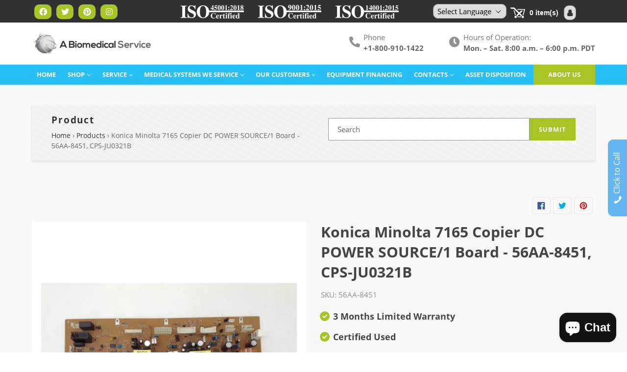

--- FILE ---
content_type: text/html; charset=utf-8
request_url: https://abiomedicalservice.com/products/konica-minolta-7165-copier-dc-power-source-1-board-56aa-8451-cps-ju0321b
body_size: 46211
content:
<!doctype html>
<html class="no-js" lang="en">
<head>
<!-- Google Tag Manager -->
<script>(function(w,d,s,l,i){w[l]=w[l]||[];w[l].push({'gtm.start':
new Date().getTime(),event:'gtm.js'});var f=d.getElementsByTagName(s)[0],
j=d.createElement(s),dl=l!='dataLayer'?'&l='+l:'';j.async=true;j.src=
'https://www.googletagmanager.com/gtm.js?id='+i+dl;f.parentNode.insertBefore(j,f);
})(window,document,'script','dataLayer','GTM-MXJGZ7W');</script>
<!-- End Google Tag Manager -->


<!-- ! Yoast SEO -->
  <link rel="stylesheet" href="https://obscure-escarpment-2240.herokuapp.com/stylesheets/bcpo-front.css">
  <script>var bcpo_product={"id":6823494090829,"title":"Konica Minolta 7165 Copier DC POWER SOURCE\/1 Board - 56AA-8451, CPS-JU0321B","handle":"konica-minolta-7165-copier-dc-power-source-1-board-56aa-8451-cps-ju0321b","description":"\u003cp\u003e\u003cspan\u003eKonica Minolta 7165 Copier DC POWER SOURCE\/1 Board - 56AA-8451, CPS-JU0321B\u003c\/span\u003e\u003c\/p\u003e\n\u003cp\u003e\u003cspan\u003e56AA-8451, JU0321B\u003c\/span\u003e\u003c\/p\u003e\n\u003cp\u003e\u003cspan\u003eBBCD6-4\u003cbr\u003e101922NJ \u003c\/span\u003e\u003c\/p\u003e","published_at":"2022-11-03T01:09:43-07:00","created_at":"2022-11-03T01:09:40-07:00","vendor":"Toshiba","type":"Medical parts","tags":["Certified Used"],"price":7850,"price_min":7850,"price_max":7850,"available":true,"price_varies":false,"compare_at_price":null,"compare_at_price_min":0,"compare_at_price_max":0,"compare_at_price_varies":false,"variants":[{"id":39959009394765,"title":"Default Title","option1":"Default Title","option2":null,"option3":null,"sku":"56AA-8451","requires_shipping":true,"taxable":true,"featured_image":null,"available":true,"name":"Konica Minolta 7165 Copier DC POWER SOURCE\/1 Board - 56AA-8451, CPS-JU0321B","public_title":null,"options":["Default Title"],"price":7850,"weight":5443,"compare_at_price":null,"inventory_management":"shopify","barcode":"","requires_selling_plan":false,"selling_plan_allocations":[]}],"images":["\/\/abiomedicalservice.com\/cdn\/shop\/products\/Konica-Minolta-7165-Copier-DC-POWER-SOURCE-1-Board---56AA-8451_-CPS-JU0321B--1675187993.webp?v=1675187995","\/\/abiomedicalservice.com\/cdn\/shop\/products\/Konica-Minolta-7165-Copier-DC-POWER-SOURCE-1-Board---56AA-8451_-CPS-JU0321B--1675188006.webp?v=1687105806","\/\/abiomedicalservice.com\/cdn\/shop\/products\/Konica-Minolta-7165-Copier-DC-POWER-SOURCE-1-Board---56AA-8451_-CPS-JU0321B--1675188010.webp?v=1687105806","\/\/abiomedicalservice.com\/cdn\/shop\/products\/Konica-Minolta-7165-Copier-DC-POWER-SOURCE-1-Board---56AA-8451_-CPS-JU0321B--1675187997.webp?v=1687105806","\/\/abiomedicalservice.com\/cdn\/shop\/products\/Konica-Minolta-7165-Copier-DC-POWER-SOURCE-1-Board---56AA-8451_-CPS-JU0321B--1675188002.webp?v=1687105806"],"featured_image":"\/\/abiomedicalservice.com\/cdn\/shop\/products\/Konica-Minolta-7165-Copier-DC-POWER-SOURCE-1-Board---56AA-8451_-CPS-JU0321B--1675187993.webp?v=1675187995","options":["Title"],"media":[{"alt":"A Biomedical Service Konica Minolta 7165 Copier DC POWER SOURCE\/1 Board - 56AA-8451, CPS-JU0321B ","id":22315833557069,"position":1,"preview_image":{"aspect_ratio":1.0,"height":1024,"width":1024,"src":"\/\/abiomedicalservice.com\/cdn\/shop\/products\/Konica-Minolta-7165-Copier-DC-POWER-SOURCE-1-Board---56AA-8451_-CPS-JU0321B--1675187993.webp?v=1675187995"},"aspect_ratio":1.0,"height":1024,"media_type":"image","src":"\/\/abiomedicalservice.com\/cdn\/shop\/products\/Konica-Minolta-7165-Copier-DC-POWER-SOURCE-1-Board---56AA-8451_-CPS-JU0321B--1675187993.webp?v=1675187995","width":1024},{"alt":"A Biomedical Service Konica Minolta 7165 Copier DC POWER SOURCE\/1 Board - 56AA-8451, CPS-JU0321B ","id":22315833786445,"position":2,"preview_image":{"aspect_ratio":1.0,"height":1024,"width":1024,"src":"\/\/abiomedicalservice.com\/cdn\/shop\/products\/Konica-Minolta-7165-Copier-DC-POWER-SOURCE-1-Board---56AA-8451_-CPS-JU0321B--1675188006.webp?v=1687105806"},"aspect_ratio":1.0,"height":1024,"media_type":"image","src":"\/\/abiomedicalservice.com\/cdn\/shop\/products\/Konica-Minolta-7165-Copier-DC-POWER-SOURCE-1-Board---56AA-8451_-CPS-JU0321B--1675188006.webp?v=1687105806","width":1024},{"alt":"A Biomedical Service Konica Minolta 7165 Copier DC POWER SOURCE\/1 Board - 56AA-8451, CPS-JU0321B ","id":22315834179661,"position":3,"preview_image":{"aspect_ratio":1.0,"height":1024,"width":1024,"src":"\/\/abiomedicalservice.com\/cdn\/shop\/products\/Konica-Minolta-7165-Copier-DC-POWER-SOURCE-1-Board---56AA-8451_-CPS-JU0321B--1675188010.webp?v=1687105806"},"aspect_ratio":1.0,"height":1024,"media_type":"image","src":"\/\/abiomedicalservice.com\/cdn\/shop\/products\/Konica-Minolta-7165-Copier-DC-POWER-SOURCE-1-Board---56AA-8451_-CPS-JU0321B--1675188010.webp?v=1687105806","width":1024},{"alt":"A Biomedical Service Konica Minolta 7165 Copier DC POWER SOURCE\/1 Board - 56AA-8451, CPS-JU0321B ","id":22315833589837,"position":4,"preview_image":{"aspect_ratio":1.0,"height":1024,"width":1024,"src":"\/\/abiomedicalservice.com\/cdn\/shop\/products\/Konica-Minolta-7165-Copier-DC-POWER-SOURCE-1-Board---56AA-8451_-CPS-JU0321B--1675187997.webp?v=1687105806"},"aspect_ratio":1.0,"height":1024,"media_type":"image","src":"\/\/abiomedicalservice.com\/cdn\/shop\/products\/Konica-Minolta-7165-Copier-DC-POWER-SOURCE-1-Board---56AA-8451_-CPS-JU0321B--1675187997.webp?v=1687105806","width":1024},{"alt":"A Biomedical Service Konica Minolta 7165 Copier DC POWER SOURCE\/1 Board - 56AA-8451, CPS-JU0321B ","id":22315833720909,"position":5,"preview_image":{"aspect_ratio":1.0,"height":1024,"width":1024,"src":"\/\/abiomedicalservice.com\/cdn\/shop\/products\/Konica-Minolta-7165-Copier-DC-POWER-SOURCE-1-Board---56AA-8451_-CPS-JU0321B--1675188002.webp?v=1687105806"},"aspect_ratio":1.0,"height":1024,"media_type":"image","src":"\/\/abiomedicalservice.com\/cdn\/shop\/products\/Konica-Minolta-7165-Copier-DC-POWER-SOURCE-1-Board---56AA-8451_-CPS-JU0321B--1675188002.webp?v=1687105806","width":1024}],"requires_selling_plan":false,"selling_plan_groups":[],"content":"\u003cp\u003e\u003cspan\u003eKonica Minolta 7165 Copier DC POWER SOURCE\/1 Board - 56AA-8451, CPS-JU0321B\u003c\/span\u003e\u003c\/p\u003e\n\u003cp\u003e\u003cspan\u003e56AA-8451, JU0321B\u003c\/span\u003e\u003c\/p\u003e\n\u003cp\u003e\u003cspan\u003eBBCD6-4\u003cbr\u003e101922NJ \u003c\/span\u003e\u003c\/p\u003e"};  var inventory_quantity = [];inventory_quantity.push(1);if(bcpo_product) { for (var i = 0; i < bcpo_product.variants.length; i += 1) { bcpo_product.variants[i].inventory_quantity = inventory_quantity[i]; }}window.bcpo = window.bcpo || {}; bcpo.cart = {"note":null,"attributes":{},"original_total_price":0,"total_price":0,"total_discount":0,"total_weight":0.0,"item_count":0,"items":[],"requires_shipping":false,"currency":"USD","items_subtotal_price":0,"cart_level_discount_applications":[],"checkout_charge_amount":0}; bcpo.ogFormData = FormData;</script>
<meta name="uri-translation" content="on" />

  <meta charset="utf-8">
  <meta http-equiv="X-UA-Compatible" content="IE=edge,chrome=1">
  <meta name="viewport" content="width=device-width,initial-scale=1">
  <meta name="theme-color" content="#a7c525"><link rel="canonical" href="https://abiomedicalservice.com/products/konica-minolta-7165-copier-dc-power-source-1-board-56aa-8451-cps-ju0321b"><link rel="shortcut icon" href="//abiomedicalservice.com/cdn/shop/files/bio-new-icon_32x32.png?v=1614338094" type="image/png"><title>Konica Minolta 7165 Copier DC POWER SOURCE/1 Board - 56AA-8451 CPS-JU0321B -
&ndash; A Biomedical Service</title><meta name="description" content="Konica Minolta 7165 Copier DC POWER SOURCE / 1 Board - 56AA-8451, CPS-JU0321B 56AA-8451, JU0321B BBCD6-4 101922NJ."><!-- /snippets/social-meta-tags.liquid -->



<meta property="og:site_name" content="A Biomedical Service"><meta property="og:url" content="https://abiomedicalservice.com/products/konica-minolta-7165-copier-dc-power-source-1-board-56aa-8451-cps-ju0321b"><meta property="og:title" content="Konica Minolta 7165 Copier DC POWER SOURCE/1 Board - 56AA-8451, CPS-JU0321B"><meta property="og:type" content="product"><meta property="og:description" content="Konica Minolta 7165 Copier DC POWER SOURCE / 1 Board - 56AA-8451, CPS-JU0321B 56AA-8451, JU0321B BBCD6-4 101922NJ.">
<meta property="og:price:amount" content="78.50"><meta property="og:price:currency" content="USD">
<meta property="og:image" content="http://abiomedicalservice.com/cdn/shop/products/Konica-Minolta-7165-Copier-DC-POWER-SOURCE-1-Board---56AA-8451_-CPS-JU0321B--1675187993_1200x1200.webp?v=1675187995"><meta property="og:image" content="http://abiomedicalservice.com/cdn/shop/products/Konica-Minolta-7165-Copier-DC-POWER-SOURCE-1-Board---56AA-8451_-CPS-JU0321B--1675188006_1200x1200.webp?v=1687105806"><meta property="og:image" content="http://abiomedicalservice.com/cdn/shop/products/Konica-Minolta-7165-Copier-DC-POWER-SOURCE-1-Board---56AA-8451_-CPS-JU0321B--1675188010_1200x1200.webp?v=1687105806">
<meta property="og:image:secure_url" content="https://abiomedicalservice.com/cdn/shop/products/Konica-Minolta-7165-Copier-DC-POWER-SOURCE-1-Board---56AA-8451_-CPS-JU0321B--1675187993_1200x1200.webp?v=1675187995"><meta property="og:image:secure_url" content="https://abiomedicalservice.com/cdn/shop/products/Konica-Minolta-7165-Copier-DC-POWER-SOURCE-1-Board---56AA-8451_-CPS-JU0321B--1675188006_1200x1200.webp?v=1687105806"><meta property="og:image:secure_url" content="https://abiomedicalservice.com/cdn/shop/products/Konica-Minolta-7165-Copier-DC-POWER-SOURCE-1-Board---56AA-8451_-CPS-JU0321B--1675188010_1200x1200.webp?v=1687105806">


<meta name="twitter:site" content="@abiomedical">
<meta name="twitter:card" content="summary_large_image"><meta name="twitter:title" content="Konica Minolta 7165 Copier DC POWER SOURCE/1 Board - 56AA-8451, CPS-JU0321B"><meta name="twitter:description" content="Konica Minolta 7165 Copier DC POWER SOURCE / 1 Board - 56AA-8451, CPS-JU0321B 56AA-8451, JU0321B BBCD6-4 101922NJ.">

  
  <link href="//abiomedicalservice.com/cdn/shop/t/26/assets/bootstrap.css?v=16706540544991680151670529593" rel="stylesheet" type="text/css" media="all" />
  <link href="//abiomedicalservice.com/cdn/shop/t/26/assets/theme.scss.css?v=100307310838561085371703115618" rel="stylesheet" type="text/css" media="all" />
  <link href="//abiomedicalservice.com/cdn/shop/t/26/assets/fontawesome.min.css?v=30482578703226694161670529593" rel="stylesheet" type="text/css" media="all" />
  <link href="//abiomedicalservice.com/cdn/shop/t/26/assets/brands.css?v=29198651479223351281670529593" rel="stylesheet" type="text/css" media="all" />
  <link href="//abiomedicalservice.com/cdn/shop/t/26/assets/solid.css?v=172439313225158045611670529593" rel="stylesheet" type="text/css" media="all" />
  <link href="//abiomedicalservice.com/cdn/shop/t/26/assets/style.css?v=94802647224080997521670641026" rel="stylesheet" type="text/css" media="all" />
<link href="//abiomedicalservice.com/cdn/shop/t/26/assets/custom.css?v=1285605581551568731670539266" rel="stylesheet" type="text/css" media="all" />
  <script>
    var theme = {
      strings: {
        addToCart: "Add to cart",
        soldOut: "Sold out",
        unavailable: "Unavailable",
        regularPrice: "Regular price",
        sale: "Sale",
        showMore: "Show More",
        showLess: "Show Less",
        addressError: "Error looking up that address",
        addressNoResults: "No results for that address",
        addressQueryLimit: "You have exceeded the Google API usage limit. Consider upgrading to a \u003ca href=\"https:\/\/developers.google.com\/maps\/premium\/usage-limits\"\u003ePremium Plan\u003c\/a\u003e.",
        authError: "There was a problem authenticating your Google Maps account.",
        newWindow: "Opens in a new window.",
        external: "Opens external website.",
        newWindowExternal: "Opens external website in a new window.",
        quantityMinimumMessage: "Quantity must be 1 or more",
        unitPrice: "Unit price",
        unitPriceSeparator: "per",
        oneCartCount: "1 item",
        otherCartCount: "[count] items",
        quantityLabel: "Quantity: [count]"
      },
      moneyFormat: "${{amount}}"
    }

    document.documentElement.className = document.documentElement.className.replace('no-js', 'js');
  </script>

  <script>
    window.addEventListener('globoFilterCloseSearchCompleted', function () {
      if( theme && theme.SearchDrawer && typeof theme.SearchDrawer.close == "function" ){
        theme.SearchDrawer.close();
      }
    });
  </script>


  <script src="//abiomedicalservice.com/cdn/shop/t/26/assets/lazysizes.js?v=94224023136283657951670529593" async="async"></script>
  <script src="//abiomedicalservice.com/cdn/shop/t/26/assets/vendor.js?v=12001839194546984181670529593" defer="defer"></script>
  <script src="//abiomedicalservice.com/cdn/shop/t/26/assets/theme.js?v=107203192688088972491670529593" defer="defer"></script>
  <script src="//abiomedicalservice.com/cdn/shop/t/26/assets/jquery.js?v=81049236547974671631670529593"></script>
  <script src="//abiomedicalservice.com/cdn/shop/t/26/assets/bootstrap.js?v=59705899283967261331670529593" defer="defer"></script>
  <script src="//abiomedicalservice.com/cdn/shop/t/26/assets/masonry.js?v=163017865028718521601670529593"></script>

  
  



  <script>window.performance && window.performance.mark && window.performance.mark('shopify.content_for_header.start');</script><meta id="shopify-digital-wallet" name="shopify-digital-wallet" content="/23893049421/digital_wallets/dialog">
<link rel="alternate" hreflang="x-default" href="https://abiomedicalservice.com/products/konica-minolta-7165-copier-dc-power-source-1-board-56aa-8451-cps-ju0321b">
<link rel="alternate" hreflang="en" href="https://abiomedicalservice.com/products/konica-minolta-7165-copier-dc-power-source-1-board-56aa-8451-cps-ju0321b">
<link rel="alternate" hreflang="en-GB" href="https://abiomedicalservice.com/en-gb/products/konica-minolta-7165-copier-dc-power-source-1-board-56aa-8451-cps-ju0321b">
<link rel="alternate" type="application/json+oembed" href="https://abiomedicalservice.com/products/konica-minolta-7165-copier-dc-power-source-1-board-56aa-8451-cps-ju0321b.oembed">
<script async="async" src="/checkouts/internal/preloads.js?locale=en-US"></script>
<script id="shopify-features" type="application/json">{"accessToken":"d0cf09855c482d7732461a8c7fe3b07f","betas":["rich-media-storefront-analytics"],"domain":"abiomedicalservice.com","predictiveSearch":true,"shopId":23893049421,"locale":"en"}</script>
<script>var Shopify = Shopify || {};
Shopify.shop = "abiomedicalservice.myshopify.com";
Shopify.locale = "en";
Shopify.currency = {"active":"USD","rate":"1.0"};
Shopify.country = "US";
Shopify.theme = {"name":"Copy of Abiomedical","id":123099545677,"schema_name":"Debut","schema_version":"12.2.1","theme_store_id":null,"role":"main"};
Shopify.theme.handle = "null";
Shopify.theme.style = {"id":null,"handle":null};
Shopify.cdnHost = "abiomedicalservice.com/cdn";
Shopify.routes = Shopify.routes || {};
Shopify.routes.root = "/";</script>
<script type="module">!function(o){(o.Shopify=o.Shopify||{}).modules=!0}(window);</script>
<script>!function(o){function n(){var o=[];function n(){o.push(Array.prototype.slice.apply(arguments))}return n.q=o,n}var t=o.Shopify=o.Shopify||{};t.loadFeatures=n(),t.autoloadFeatures=n()}(window);</script>
<script id="shop-js-analytics" type="application/json">{"pageType":"product"}</script>
<script defer="defer" async type="module" src="//abiomedicalservice.com/cdn/shopifycloud/shop-js/modules/v2/client.init-shop-cart-sync_DlSlHazZ.en.esm.js"></script>
<script defer="defer" async type="module" src="//abiomedicalservice.com/cdn/shopifycloud/shop-js/modules/v2/chunk.common_D16XZWos.esm.js"></script>
<script type="module">
  await import("//abiomedicalservice.com/cdn/shopifycloud/shop-js/modules/v2/client.init-shop-cart-sync_DlSlHazZ.en.esm.js");
await import("//abiomedicalservice.com/cdn/shopifycloud/shop-js/modules/v2/chunk.common_D16XZWos.esm.js");

  window.Shopify.SignInWithShop?.initShopCartSync?.({"fedCMEnabled":true,"windoidEnabled":true});

</script>
<script>(function() {
  var isLoaded = false;
  function asyncLoad() {
    if (isLoaded) return;
    isLoaded = true;
    var urls = ["https:\/\/formbuilder.hulkapps.com\/skeletopapp.js?shop=abiomedicalservice.myshopify.com","https:\/\/gtranslate.io\/shopify\/gtranslate.js?shop=abiomedicalservice.myshopify.com","https:\/\/cdn.shopify.com\/s\/files\/1\/0238\/9304\/9421\/t\/2\/assets\/globo.filter.init.js?shop=abiomedicalservice.myshopify.com","\/\/cdn.shopify.com\/proxy\/6cb32322af5aa8144a3f112d3c4bb96a2b7b6e1ed4a3a334e09092c30d72857d\/bingshoppingtool-t2app-prod.trafficmanager.net\/uet\/tracking_script?shop=abiomedicalservice.myshopify.com\u0026sp-cache-control=cHVibGljLCBtYXgtYWdlPTkwMA"];
    for (var i = 0; i < urls.length; i++) {
      var s = document.createElement('script');
      s.type = 'text/javascript';
      s.async = true;
      s.src = urls[i];
      var x = document.getElementsByTagName('script')[0];
      x.parentNode.insertBefore(s, x);
    }
  };
  if(window.attachEvent) {
    window.attachEvent('onload', asyncLoad);
  } else {
    window.addEventListener('load', asyncLoad, false);
  }
})();</script>
<script id="__st">var __st={"a":23893049421,"offset":-28800,"reqid":"04ca2f73-cb3e-4b37-af11-db8d17647850-1768581088","pageurl":"abiomedicalservice.com\/products\/konica-minolta-7165-copier-dc-power-source-1-board-56aa-8451-cps-ju0321b","u":"c3ce75ff91ea","p":"product","rtyp":"product","rid":6823494090829};</script>
<script>window.ShopifyPaypalV4VisibilityTracking = true;</script>
<script id="captcha-bootstrap">!function(){'use strict';const t='contact',e='account',n='new_comment',o=[[t,t],['blogs',n],['comments',n],[t,'customer']],c=[[e,'customer_login'],[e,'guest_login'],[e,'recover_customer_password'],[e,'create_customer']],r=t=>t.map((([t,e])=>`form[action*='/${t}']:not([data-nocaptcha='true']) input[name='form_type'][value='${e}']`)).join(','),a=t=>()=>t?[...document.querySelectorAll(t)].map((t=>t.form)):[];function s(){const t=[...o],e=r(t);return a(e)}const i='password',u='form_key',d=['recaptcha-v3-token','g-recaptcha-response','h-captcha-response',i],f=()=>{try{return window.sessionStorage}catch{return}},m='__shopify_v',_=t=>t.elements[u];function p(t,e,n=!1){try{const o=window.sessionStorage,c=JSON.parse(o.getItem(e)),{data:r}=function(t){const{data:e,action:n}=t;return t[m]||n?{data:e,action:n}:{data:t,action:n}}(c);for(const[e,n]of Object.entries(r))t.elements[e]&&(t.elements[e].value=n);n&&o.removeItem(e)}catch(o){console.error('form repopulation failed',{error:o})}}const l='form_type',E='cptcha';function T(t){t.dataset[E]=!0}const w=window,h=w.document,L='Shopify',v='ce_forms',y='captcha';let A=!1;((t,e)=>{const n=(g='f06e6c50-85a8-45c8-87d0-21a2b65856fe',I='https://cdn.shopify.com/shopifycloud/storefront-forms-hcaptcha/ce_storefront_forms_captcha_hcaptcha.v1.5.2.iife.js',D={infoText:'Protected by hCaptcha',privacyText:'Privacy',termsText:'Terms'},(t,e,n)=>{const o=w[L][v],c=o.bindForm;if(c)return c(t,g,e,D).then(n);var r;o.q.push([[t,g,e,D],n]),r=I,A||(h.body.append(Object.assign(h.createElement('script'),{id:'captcha-provider',async:!0,src:r})),A=!0)});var g,I,D;w[L]=w[L]||{},w[L][v]=w[L][v]||{},w[L][v].q=[],w[L][y]=w[L][y]||{},w[L][y].protect=function(t,e){n(t,void 0,e),T(t)},Object.freeze(w[L][y]),function(t,e,n,w,h,L){const[v,y,A,g]=function(t,e,n){const i=e?o:[],u=t?c:[],d=[...i,...u],f=r(d),m=r(i),_=r(d.filter((([t,e])=>n.includes(e))));return[a(f),a(m),a(_),s()]}(w,h,L),I=t=>{const e=t.target;return e instanceof HTMLFormElement?e:e&&e.form},D=t=>v().includes(t);t.addEventListener('submit',(t=>{const e=I(t);if(!e)return;const n=D(e)&&!e.dataset.hcaptchaBound&&!e.dataset.recaptchaBound,o=_(e),c=g().includes(e)&&(!o||!o.value);(n||c)&&t.preventDefault(),c&&!n&&(function(t){try{if(!f())return;!function(t){const e=f();if(!e)return;const n=_(t);if(!n)return;const o=n.value;o&&e.removeItem(o)}(t);const e=Array.from(Array(32),(()=>Math.random().toString(36)[2])).join('');!function(t,e){_(t)||t.append(Object.assign(document.createElement('input'),{type:'hidden',name:u})),t.elements[u].value=e}(t,e),function(t,e){const n=f();if(!n)return;const o=[...t.querySelectorAll(`input[type='${i}']`)].map((({name:t})=>t)),c=[...d,...o],r={};for(const[a,s]of new FormData(t).entries())c.includes(a)||(r[a]=s);n.setItem(e,JSON.stringify({[m]:1,action:t.action,data:r}))}(t,e)}catch(e){console.error('failed to persist form',e)}}(e),e.submit())}));const S=(t,e)=>{t&&!t.dataset[E]&&(n(t,e.some((e=>e===t))),T(t))};for(const o of['focusin','change'])t.addEventListener(o,(t=>{const e=I(t);D(e)&&S(e,y())}));const B=e.get('form_key'),M=e.get(l),P=B&&M;t.addEventListener('DOMContentLoaded',(()=>{const t=y();if(P)for(const e of t)e.elements[l].value===M&&p(e,B);[...new Set([...A(),...v().filter((t=>'true'===t.dataset.shopifyCaptcha))])].forEach((e=>S(e,t)))}))}(h,new URLSearchParams(w.location.search),n,t,e,['guest_login'])})(!0,!0)}();</script>
<script integrity="sha256-4kQ18oKyAcykRKYeNunJcIwy7WH5gtpwJnB7kiuLZ1E=" data-source-attribution="shopify.loadfeatures" defer="defer" src="//abiomedicalservice.com/cdn/shopifycloud/storefront/assets/storefront/load_feature-a0a9edcb.js" crossorigin="anonymous"></script>
<script data-source-attribution="shopify.dynamic_checkout.dynamic.init">var Shopify=Shopify||{};Shopify.PaymentButton=Shopify.PaymentButton||{isStorefrontPortableWallets:!0,init:function(){window.Shopify.PaymentButton.init=function(){};var t=document.createElement("script");t.src="https://abiomedicalservice.com/cdn/shopifycloud/portable-wallets/latest/portable-wallets.en.js",t.type="module",document.head.appendChild(t)}};
</script>
<script data-source-attribution="shopify.dynamic_checkout.buyer_consent">
  function portableWalletsHideBuyerConsent(e){var t=document.getElementById("shopify-buyer-consent"),n=document.getElementById("shopify-subscription-policy-button");t&&n&&(t.classList.add("hidden"),t.setAttribute("aria-hidden","true"),n.removeEventListener("click",e))}function portableWalletsShowBuyerConsent(e){var t=document.getElementById("shopify-buyer-consent"),n=document.getElementById("shopify-subscription-policy-button");t&&n&&(t.classList.remove("hidden"),t.removeAttribute("aria-hidden"),n.addEventListener("click",e))}window.Shopify?.PaymentButton&&(window.Shopify.PaymentButton.hideBuyerConsent=portableWalletsHideBuyerConsent,window.Shopify.PaymentButton.showBuyerConsent=portableWalletsShowBuyerConsent);
</script>
<script data-source-attribution="shopify.dynamic_checkout.cart.bootstrap">document.addEventListener("DOMContentLoaded",(function(){function t(){return document.querySelector("shopify-accelerated-checkout-cart, shopify-accelerated-checkout")}if(t())Shopify.PaymentButton.init();else{new MutationObserver((function(e,n){t()&&(Shopify.PaymentButton.init(),n.disconnect())})).observe(document.body,{childList:!0,subtree:!0})}}));
</script>
<script id='scb4127' type='text/javascript' async='' src='https://abiomedicalservice.com/cdn/shopifycloud/privacy-banner/storefront-banner.js'></script><link id="shopify-accelerated-checkout-styles" rel="stylesheet" media="screen" href="https://abiomedicalservice.com/cdn/shopifycloud/portable-wallets/latest/accelerated-checkout-backwards-compat.css" crossorigin="anonymous">
<style id="shopify-accelerated-checkout-cart">
        #shopify-buyer-consent {
  margin-top: 1em;
  display: inline-block;
  width: 100%;
}

#shopify-buyer-consent.hidden {
  display: none;
}

#shopify-subscription-policy-button {
  background: none;
  border: none;
  padding: 0;
  text-decoration: underline;
  font-size: inherit;
  cursor: pointer;
}

#shopify-subscription-policy-button::before {
  box-shadow: none;
}

      </style>

<script>window.performance && window.performance.mark && window.performance.mark('shopify.content_for_header.end');</script>
  <script id="vopo-head">(function () { if (((document.documentElement.innerHTML.includes('asyncLoad') && !document.documentElement.innerHTML.includes('\\/obscure' + '-escarpment-2240')) || (window.bcpo && bcpo.disabled)) && !window.location.href.match(/[&?]yesbcpo/)) return; var script = document.createElement('script'); script.src = "https://obscure-escarpment-2240.herokuapp.com/js/best_custom_product_options.js?shop=abiomedicalservice.myshopify.com"; var vopoHead = document.getElementById('vopo-head'); vopoHead.parentNode.insertBefore(script, vopoHead); })();</script>


<!--   content page steps hover effect code  -->
  <script>
    $("document").ready(function(){
      $(".left-step-data-outr").hover(
        function () {
          $(this).siblings( ".left-step-no-outr" ).addClass("result_hover");
        },
        function () {
          $(this).siblings( ".left-step-no-outr" ).removeClass("result_hover");
        }
	  );
      $(".right-step-data-outr").hover(
        function () {
          $(this).siblings( ".right-step-no-outr" ).addClass("result_hover");
        },
        function () {
          $(this).siblings( ".right-step-no-outr" ).removeClass("result_hover");
        }
	  );
    });
  </script>

<link href="//abiomedicalservice.com/cdn/shop/t/26/assets/v3globomenu.css?v=7030965887347443381670529593" rel="stylesheet" type="text/css" media="all">
<script>
  var MenuApp = {
    shop 	: 'abiomedicalservice.myshopify.com',
    menu	: "no-menu",
    themeId	: 796,
    menuClass	: 'globomenu-store-796 globomenu globomenu-main globomenu-horizontal globomenu-transition-shift globomenu-items-align-left globomenu-sub-indicators  globomenu-trigger-hover globomenu-responsive globomenu-responsive-collapse ',
    mobileBtn	: '<a class="globomenu-responsive-toggle-796 globomenu-responsive-toggle globomenu-responsive-toggle-content-align-left"><i class="fa fa-bars"></i>Menu</a>',
    linkLists	: {
      
        'main-menu':{
		  title : "Main menu",
    	  items : ["/","/collections/all","#","#","#","/pages/equipment-leasing-and-financing","/pages/contact-information","/pages/asset-disposition"],
    	  names : ["Home","Shop","Service","Medical Systems We Service","OUR CUSTOMERS","Equipment Financing ","Contacts","Asset Disposition"]
      	},
      
        'footer':{
		  title : "Footer menu",
    	  items : ["/search","/policies/terms-of-service","/policies/refund-policy"],
    	  names : ["Search","Terms of Service","Refund policy"]
      	},
      
        '247070818381-child-85b33d0ca31a0eb272ba85f625004a48-legacy-service':{
		  title : "Service",
    	  items : ["/pages/service-contracts","/pages/service-and-repair-quote","/pages/depot-repair-quote"],
    	  names : ["Service Contracts","Service And Repair Quote","Depot Repair Quote"]
      	},
      
        '247070883917-child-74effa72d5bbed26c755a87aee705e84-legacy-medical-systems-we-service':{
		  title : "Medical Systems We Service",
    	  items : ["/pages/medical-accessories-healthcare-supplies","/pages/a-biomedical-service","/pages/patient-monitors","/pages/dental-equipment-repair-maintenance","/pages/laboratory-equipment-repair-maintenance-service","/pages/medical-imaging-equipment-repair-service","/pages/medical-networks","/pages/home-medical-equipment","/pages/medical-communication-systems","/pages/medical-equipment-parts"],
    	  names : ["Accessories","Biomedical Service","Patient Monitors","Dental Repair Service","Laboratory Service","Medical Imaging Service","Medical Networks","Medical Equipment For Home Care","Medical Communication Systems","Parts"]
      	},
      
        'collection-navigation':{
		  title : "Collection Navigation",
    	  items : [],
    	  names : []
      	},
      
        '247197597773-child-c37f62c4ab697a494c5e34345a53fdc9-legacy-our-customers':{
		  title : "OUR CUSTOMERS",
    	  items : ["#","#","/pages/government-customers","/pages/original-equipment-manufacturers-oem","/pages/international-customers"],
    	  names : ["Medical Centers","Clinics","Government Customers","Original Equipment Manufacturers","International Customers"]
      	},
      
        'our-services':{
		  title : "Our Services",
    	  items : ["/pages/a-biomedical-service","/pages/dental-equipment-repair-maintenance","/pages/intensive-care-unit-icu","/pages/emergency-rooms","/pages/medical-equipment-parts"],
    	  names : ["Biomedical Service","Dental Repair Service","Intensive Care Unit","Emergency Rooms","Parts"]
      	},
      
        'other-services':{
		  title : "Other Services",
    	  items : ["/pages/depot-repair-quote","/pages/medical-networks","/pages/medical-imaging-equipment-repair-service","/pages/medical-communication-systems","/pages/home-medical-equipment"],
    	  names : ["Depot Repair Quote","Medical Networks","Medical Imaging Service","Medical Communication Systems","Medical Equipment For Home Care"]
      	},
      
        'new-main-menu':{
		  title : "New Main Menu",
    	  items : ["/","/collections/all","#","#","#","/pages/equipment-leasing-and-financing","/pages/contact-information","/pages/sell-us-your-medical-device"],
    	  names : ["Home","Shop","Service","Medical Systems We Service","OUR CUSTOMERS","Equipment Financing","Contacts","Sell Your Medical Device"]
      	},
      
        '247512760397-child-320cbac07855e35c83891bcc42128797-legacy-medical-centers':{
		  title : "Medical Centers",
    	  items : ["/pages/dialysis-centers","/pages/imaging-centers","/pages/surgical-centers","/pages/nursing-homes","/pages/hospital-service","/pages/sleep-labs"],
    	  names : ["Dialysis Centers","Imaging Centers","Surgical Centers","Nursing Homes","Hospital Service","Sleep Labs"]
      	},
      
        '247512793165-child-9f61910558a3fab90ba01a4505f1b19b-legacy-clinics':{
		  title : "Clinics",
    	  items : ["/pages/medical-clinics","/pages/veterinarian-clinics","/pages/dental-clinics","/pages/chiropractic-offices"],
    	  names : ["Medical Clinics","Veterinarian Clinic","Dental Clinics","Chiropractic Clinic"]
      	},
      
        '247512367181-child-0198a74342635e51561b66ee1d128600-legacy-contacts':{
		  title : "Contacts",
    	  items : ["/pages/contact-information","/pages/customer-service"],
    	  names : ["Contact Information","Customer Service"]
      	},
      
        'collection-sidebar-menu':{
		  title : "Collection sidebar menu",
    	  items : [],
    	  names : []
      	},
      
        'parts-general-medical':{
		  title : "Parts General Medical",
    	  items : [],
    	  names : []
      	},
      
        'parts-home-care-equipments':{
		  title : "Parts Home care equipments",
    	  items : [],
    	  names : []
      	},
      
        'parts-dental-equipments':{
		  title : "parts Dental Equipments",
    	  items : [],
    	  names : []
      	},
      
        'parts-life-support-equipments':{
		  title : "parts Life Support Equipments",
    	  items : [],
    	  names : []
      	},
      
        'parts-laboratory-equipments':{
		  title : "parts Laboratory Equipments",
    	  items : [],
    	  names : []
      	},
      
        'parts-medical-networks':{
		  title : "parts Medical Networks",
    	  items : [],
    	  names : []
      	},
      
        'parts-medical-imaging':{
		  title : "parts Medical imaging",
    	  items : [],
    	  names : []
      	},
      
        'parts-surgical-equipments':{
		  title : "parts Surgical Equipments",
    	  items : [],
    	  names : []
      	},
      
        'accessories-general-medical':{
		  title : "Accessories General Medical",
    	  items : [],
    	  names : []
      	},
      
        'accessories-home-care-equipments':{
		  title : "Accessories Home Care Equipments",
    	  items : [],
    	  names : []
      	},
      
        'accessories-dental-equipments':{
		  title : "Accessories Dental Equipments",
    	  items : [],
    	  names : []
      	},
      
        'accessories-life-support-equipments':{
		  title : "Accessories Life Support Equipments",
    	  items : [],
    	  names : []
      	},
      
        'accessories-laboratory-equipments':{
		  title : "Accessories Laboratory Equipments",
    	  items : [],
    	  names : []
      	},
      
        'accessories-medical-networks':{
		  title : "Accessories Medical Networks",
    	  items : [],
    	  names : []
      	},
      
        'accessories-medical-imaging':{
		  title : "Accessories Medical Imaging",
    	  items : [],
    	  names : []
      	},
      
        'accessories-surgical-equipments':{
		  title : "Accessories Surgical Equipments",
    	  items : [],
    	  names : []
      	},
      
        'equipment-general-medical':{
		  title : "Equipment General Medical",
    	  items : [],
    	  names : []
      	},
      
        'equipment-home-care-equipments':{
		  title : "Equipment Home Care Equipments",
    	  items : [],
    	  names : []
      	},
      
        'equipment-rentals-dental-equipments':{
		  title : "Equipment Dental Equipments",
    	  items : [],
    	  names : []
      	},
      
        'equipment-life-support-equipments':{
		  title : "Equipment Life Support Equipments",
    	  items : [],
    	  names : []
      	},
      
        'equipment-laboratory-equipments':{
		  title : "Equipment Laboratory Equipments",
    	  items : [],
    	  names : []
      	},
      
        'equipment-medical-networks':{
		  title : "Equipment Medical Networks",
    	  items : [],
    	  names : []
      	},
      
        'equipment-medical-imaging':{
		  title : "Equipment Medical Imaging",
    	  items : [],
    	  names : []
      	},
      
        'equipment-rentals-surgical-equipments':{
		  title : "Equipment Surgical Equipments",
    	  items : [],
    	  names : []
      	},
      
        'recondition-equipment-general-medical':{
		  title : "Recondition Equipment General Medical",
    	  items : [],
    	  names : []
      	},
      
        'recondition-equipment-home-care-equipments':{
		  title : "Recondition Equipment Home Care Equipments",
    	  items : [],
    	  names : []
      	},
      
        'recondition-equipment-dental-equipments':{
		  title : "Recondition Equipment Dental Equipments",
    	  items : [],
    	  names : []
      	},
      
        'recondition-equipment-life-support-equipments':{
		  title : "Recondition Equipment Life Support Equipments",
    	  items : [],
    	  names : []
      	},
      
        'recondition-equipment-laboratory-equipments':{
		  title : "Recondition Equipment Laboratory Equipments",
    	  items : [],
    	  names : []
      	},
      
        'recondition-equipment-medical-networks':{
		  title : "Recondition Equipment Medical Networks",
    	  items : [],
    	  names : []
      	},
      
        'recondition-equipment-medical-imaging':{
		  title : "Recondition Equipment Medical Imaging",
    	  items : [],
    	  names : []
      	},
      
        'recondition-equipment-surgical-equipments':{
		  title : "Recondition Equipment Surgical Equipments",
    	  items : [],
    	  names : []
      	},
      
        'depot-flat-rate-repairs-general-medical':{
		  title : "Depot Flat Rate Repairs General Medical",
    	  items : [],
    	  names : []
      	},
      
        'depot-flat-rate-repairs-home-care-equipments':{
		  title : "Depot Flat Rate Repairs Home Care Equipments",
    	  items : [],
    	  names : []
      	},
      
        'depot-flat-rate-repairs-dental-equipments':{
		  title : "Depot Flat Rate Repairs Dental Equipments",
    	  items : [],
    	  names : []
      	},
      
        'depot-flat-rate-repairs-life-support-equipments':{
		  title : "Depot Flat Rate Repairs Life Support Equipments",
    	  items : [],
    	  names : []
      	},
      
        'depot-flat-rate-repairs-laboratory-equipments':{
		  title : "Depot Flat Rate Repairs Laboratory Equipments",
    	  items : [],
    	  names : []
      	},
      
        'depot-flat-rate-repairs-medical-networks':{
		  title : "Depot Flat Rate Repairs Medical Networks",
    	  items : [],
    	  names : []
      	},
      
        'depot-flat-rate-repairs-medical-imaging':{
		  title : "Depot Flat Rate Repairs Medical Imaging",
    	  items : [],
    	  names : []
      	},
      
        'depot-flat-rate-repairs-surgical-equipments':{
		  title : "Depot Flat Rate Repairs Surgical Equipments",
    	  items : [],
    	  names : []
      	},
      
        'field-service-flat-rate-repair-general-medical':{
		  title : "Field Service Flat Rate Repair General Medical",
    	  items : [],
    	  names : []
      	},
      
        'field-service-flat-rate-repair-home-care-equipments':{
		  title : "Field Service Flat Rate Repair Home Care Equipments",
    	  items : [],
    	  names : []
      	},
      
        'field-service-flat-rate-repair-dental-equipments':{
		  title : "Field Service Flat Rate Repair Dental Equipments",
    	  items : [],
    	  names : []
      	},
      
        'field-service-flat-rate-repair-life-support-equipments':{
		  title : "Field Service Flat Rate Repair Life Support Equipments",
    	  items : [],
    	  names : []
      	},
      
        'field-service-flat-rate-repair-laboratory-equipments':{
		  title : "Field Service Flat Rate Repair Laboratory Equipments",
    	  items : [],
    	  names : []
      	},
      
        'field-service-flat-rate-repair-medical-networks':{
		  title : "Field Service Flat Rate Repair Medical Networks",
    	  items : [],
    	  names : []
      	},
      
        'field-service-flat-rate-repair-medical-imaging':{
		  title : "Field Service Flat Rate Repair Medical Imaging",
    	  items : [],
    	  names : []
      	},
      
        'field-service-flat-rate-repair-surgical-equipments':{
		  title : "Field Service Flat Rate Repair Surgical Equipments",
    	  items : [],
    	  names : []
      	},
      
        'equipment-rentals-general-medical':{
		  title : "Equipment Rentals General Medical",
    	  items : [],
    	  names : []
      	},
      
        'equipment-rentals-home-care-equipments':{
		  title : "Equipment Rentals Home Care Equipments",
    	  items : [],
    	  names : []
      	},
      
        'equipment-rentals-dental-equipments-1':{
		  title : "Equipment Rentals Dental Equipments",
    	  items : [],
    	  names : []
      	},
      
        'equipment-rentals-life-support-equipments':{
		  title : "Equipment Rentals Life Support Equipments",
    	  items : [],
    	  names : []
      	},
      
        'equipment-rentals-laboratory-equipments':{
		  title : "Equipment Rentals Laboratory Equipments",
    	  items : [],
    	  names : []
      	},
      
        'equipment-rentals-medical-networks':{
		  title : "Equipment Rentals Medical Networks",
    	  items : [],
    	  names : []
      	},
      
        'equipment-rentals-medical-imaging':{
		  title : "Equipment Rentals Medical Imaging",
    	  items : [],
    	  names : []
      	},
      
        'equipment-rentals-surgical-equipments-1':{
		  title : "Equipment Rentals Surgical Equipments",
    	  items : [],
    	  names : []
      	},
      
        '267378065485-child-69fd4dc58684284613c44f27d3f6d6c2-legacy-service':{
		  title : "Service",
    	  items : ["/pages/depot-repair-quote","/pages/service-contracts","/pages/service-and-repair-quote"],
    	  names : ["Depot Repair Quote","Service Contracts","Service And Repair Quote"]
      	},
      
        '267378196557-child-53f7ec2908bd35251380632ddd8d2e8d-legacy-medical-systems-we-service':{
		  title : "Medical Systems We Service",
    	  items : ["/pages/medical-accessories-healthcare-supplies","/pages/advanced-biomedical-service-new","/pages/patient-monitors","/pages/dental-equipment-repair-maintenance","/pages/laboratory-equipment-repair-maintenance-service","/pages/medical-imaging-equipment-repair-service","/pages/medical-networks","/pages/home-medical-equipment","/pages/medical-communication-systems","/pages/medical-equipment-parts"],
    	  names : ["Accessories","Biomedical Service","Patient Monitors","Dental Repair Service","Laboratory Service","Medical Imaging Service","Medical Networks","Medical Equipment For Home Care","Medical Communication Systems","Parts"]
      	},
      
        '267378557005-child-a358241e662c250f861d56a5c36f1434-legacy-our-customers':{
		  title : "OUR CUSTOMERS",
    	  items : ["#","#","/pages/government-customers","/pages/original-equipment-manufacturers-oem","/pages/international-customers"],
    	  names : ["Medical Centers","Clinics","Government Customers","Original Equipment Manufacturers","International Customers"]
      	},
      
        '267378589773-child-d50e1be8d9a0e2b77df0809181ad12ff-legacy-medical-centers':{
		  title : "Medical Centers",
    	  items : ["/pages/dialysis-centers","/pages/imaging-centers","/pages/surgical-centers","/pages/nursing-homes","/pages/hospital-service","/pages/sleep-labs"],
    	  names : ["Dialysis Centers","Imaging Centers","Surgical Centers","Nursing Homes","Hospital Service","Sleep Labs"]
      	},
      
        '267378819149-child-5d7ecc64a38ffc309b41ad1794219de7-legacy-clinics':{
		  title : "Clinics",
    	  items : ["/pages/chiropractic-offices","/pages/dental-clinics","/pages/veterinarian-clinics","/pages/medical-clinics"],
    	  names : ["Chiropractic Clinic","Dental Clinics","Veterinarian Clinic","Medical Clinics"]
      	},
      
        '267379114061-child-022bc6efe6036074d7f86aa262eeb0dd-legacy-contacts':{
		  title : "Contacts",
    	  items : ["/pages/contact-information","/pages/customer-service"],
    	  names : ["Contact Information","Customer Service"]
      	},
      
        '245924692045-child-b192ee8c80daaaeab4752f5e37051cd8-legacy-shop':{
		  title : "Shop",
    	  items : ["/collections/equipment","/collections/flat-repair","/collections/equipment-parts"],
    	  names : ["Medical Equipments","Flat Rate Repair","Equipment Parts"]
      	},
      
        'customer-account-main-menu':{
		  title : "Customer account main menu",
    	  items : ["/","https://shopify.com/23893049421/account/orders?locale=en&region_country=US"],
    	  names : ["Shop","Orders"]
      	}
      
  	}
  };
</script>

<script id="globo-hidden-menu" type="text/html">
<li class="globomenu-item  globomenu-item-level-0 gin">
                    <a class="globomenu-target " href="/"><span class="globomenu-target-title globomenu-target-text">Home</span></a></li><li class="globomenu-item  globomenu-item-level-0 globomenu-item-has-children globomenu-has-submenu-drop globomenu-has-submenu-flyout">
                    <a class="globomenu-target " href="/collections"><span class="globomenu-target-title globomenu-target-text">Shop</span><i class="globomenu-retractor fa fa-times"></i></a><ul class="globomenu-submenu globomenu-submenu-drop globomenu-submenu-type-flyout globomenu-submenu-align-left_edge_bar"><li class="globomenu-item  globomenu-item-has-children globomenu-has-submenu-drop globomenu-has-submenu-flyout">
                    <a class="globomenu-target " href="/collections/parts-1"><span class="globomenu-target-title globomenu-target-text">Parts</span><i class="globomenu-retractor fa fa-times"></i></a><ul class="globomenu-submenu globomenu-submenu-drop globomenu-submenu-type-flyout globomenu-submenu-align-left_edge_item"><li class="globomenu-item  globomenu-item-has-children globomenu-has-submenu-drop globomenu-has-submenu-flyout">
                    <a class="globomenu-target " href="/collections/parts-general-medical"><span class="globomenu-target-title globomenu-target-text">General Medical</span><i class="globomenu-retractor fa fa-times"></i></a><ul class="globomenu-submenu globomenu-submenu-drop globomenu-submenu-type-flyout globomenu-submenu-align-left_edge_item"><li class="globomenu-item  globomenu-item-has-children globomenu-has-submenu-drop globomenu-has-submenu-flyout">
                    <a class="globomenu-target " href="/collections/parts-general-medical-blood-glucose-equipments"><span class="globomenu-target-title globomenu-target-text">Blood glucose equipments</span><i class="globomenu-retractor fa fa-times"></i></a><ul class="globomenu-submenu globomenu-submenu-drop globomenu-submenu-type-flyout globomenu-submenu-align-left_edge_item"><li class="globomenu-item  globomenu-item-has-children globomenu-has-submenu-drop globomenu-has-submenu-flyout">
                    <a class="globomenu-target " href="/collections/parts-general-medical-blood-glucose-equipments-glucometers"><span class="globomenu-target-title globomenu-target-text">Glucometers</span><i class="globomenu-retractor fa fa-times"></i></a><ul class="globomenu-submenu globomenu-submenu-drop globomenu-submenu-type-flyout globomenu-submenu-align-left_edge_item"><li class="globomenu-item  gin">
                    <a class="globomenu-target " href="/collections/parts-general-medical-blood-glucose-equipments-glucometers-devices"><span class="globomenu-target-title globomenu-target-text">Devices</span></a></li></ul></li></ul></li></ul></li><li class="globomenu-item  globomenu-item-has-children globomenu-has-submenu-drop globomenu-has-submenu-flyout">
                    <a class="globomenu-target " href="/collections/parts-home-care-equipments"><span class="globomenu-target-title globomenu-target-text">Home care equipments</span><i class="globomenu-retractor fa fa-times"></i></a><ul class="globomenu-submenu globomenu-submenu-drop globomenu-submenu-type-flyout globomenu-submenu-align-left_edge_item"><li class="globomenu-item  gin">
                    <a class="globomenu-target " href="/collections/parts-home-care-equipments-beds-and-mattress"><span class="globomenu-target-title globomenu-target-text">Beds And mattress</span></a></li><li class="globomenu-item  gin">
                    <a class="globomenu-target " href="/collections/parts-home-care-equipments-lymphedema-pumps"><span class="globomenu-target-title globomenu-target-text">Lymphedema pumps</span></a></li><li class="globomenu-item  gin">
                    <a class="globomenu-target " href="/collections/parts-home-care-equipments-negative-pressure-wounds-therapy"><span class="globomenu-target-title globomenu-target-text">Negative pressure wounds therapy</span></a></li><li class="globomenu-item  gin">
                    <a class="globomenu-target " href="/collections/parts-home-care-equipments-traction-equipment-s"><span class="globomenu-target-title globomenu-target-text">Traction equipment's</span></a></li><li class="globomenu-item  gin">
                    <a class="globomenu-target " href="/collections/parts-home-care-equipments-walkers-and-wheelchairs"><span class="globomenu-target-title globomenu-target-text">Walkers and wheelchairs</span></a></li></ul></li><li class="globomenu-item  globomenu-item-has-children globomenu-has-submenu-drop globomenu-has-submenu-flyout">
                    <a class="globomenu-target " href="/collections/parts-dental-equipments"><span class="globomenu-target-title globomenu-target-text">Dental Equipments</span><i class="globomenu-retractor fa fa-times"></i></a><ul class="globomenu-submenu globomenu-submenu-drop globomenu-submenu-type-flyout globomenu-submenu-align-left_edge_item"><li class="globomenu-item  gin">
                    <a class="globomenu-target " href="/collections/parts-dental-equipments-dental-burs"><span class="globomenu-target-title globomenu-target-text">Dental burs</span></a></li><li class="globomenu-item  gin">
                    <a class="globomenu-target " href="/collections/parts-dental-equipments-apex-locators"><span class="globomenu-target-title globomenu-target-text">Apex locators</span></a></li><li class="globomenu-item  gin">
                    <a class="globomenu-target " href="/collections/parts-dental-equipments-band-pushers"><span class="globomenu-target-title globomenu-target-text">Band pushers</span></a></li><li class="globomenu-item  gin">
                    <a class="globomenu-target " href="/collections/parts-dental-equipments-buccal-tubes"><span class="globomenu-target-title globomenu-target-text">Buccal tubes</span></a></li></ul></li><li class="globomenu-item  globomenu-item-has-children globomenu-has-submenu-drop globomenu-has-submenu-flyout">
                    <a class="globomenu-target " href="/collections/parts-life-support-equipments"><span class="globomenu-target-title globomenu-target-text">Life Support Equipments</span><i class="globomenu-retractor fa fa-times"></i></a><ul class="globomenu-submenu globomenu-submenu-drop globomenu-submenu-type-flyout globomenu-submenu-align-left_edge_item"><li class="globomenu-item  gin">
                    <a class="globomenu-target " href="/collections/parts-life-support-equipments-defibrillators"><span class="globomenu-target-title globomenu-target-text">Defibrillators</span></a></li><li class="globomenu-item  gin">
                    <a class="globomenu-target " href="/collections/parts-life-support-equipments-dialysis-machines"><span class="globomenu-target-title globomenu-target-text">Dialysis machines</span></a></li><li class="globomenu-item  gin">
                    <a class="globomenu-target " href="/collections/parts-life-support-equipments-heart-lung-bypass"><span class="globomenu-target-title globomenu-target-text">Heart Lung bypass</span></a></li><li class="globomenu-item  gin">
                    <a class="globomenu-target " href="/collections/parts-life-support-equipments-intermittent-positive-pressure-breathing-ippb-machines"><span class="globomenu-target-title globomenu-target-text">Intermittent positive pressure breathing (IPPB) machines</span></a></li></ul></li><li class="globomenu-item  globomenu-item-has-children globomenu-has-submenu-drop globomenu-has-submenu-flyout">
                    <a class="globomenu-target " href="/collections/parts-laboratory-equipments"><span class="globomenu-target-title globomenu-target-text">Laboratory Equipments</span><i class="globomenu-retractor fa fa-times"></i></a><ul class="globomenu-submenu globomenu-submenu-drop globomenu-submenu-type-flyout globomenu-submenu-align-left_edge_item"><li class="globomenu-item  gin">
                    <a class="globomenu-target " href="/collections/parts-laboratory-equipments-laboratory-infrastructure"><span class="globomenu-target-title globomenu-target-text">LABORATORY INFRASTRUCTURE</span></a></li><li class="globomenu-item  gin">
                    <a class="globomenu-target " href="/collections/parts-laboratory-equipments-laboratory-medicine"><span class="globomenu-target-title globomenu-target-text">LABORATORY MEDICINE</span></a></li><li class="globomenu-item  gin">
                    <a class="globomenu-target " href="/collections/parts-laboratory-equipments-sample-management"><span class="globomenu-target-title globomenu-target-text">SAMPLE MANAGEMENT</span></a></li></ul></li><li class="globomenu-item  globomenu-item-has-children globomenu-has-submenu-drop globomenu-has-submenu-flyout">
                    <a class="globomenu-target " href="/collections/parts-medical-networks"><span class="globomenu-target-title globomenu-target-text">Medical Networks</span><i class="globomenu-retractor fa fa-times"></i></a><ul class="globomenu-submenu globomenu-submenu-drop globomenu-submenu-type-flyout globomenu-submenu-align-left_edge_item"><li class="globomenu-item  gin">
                    <a class="globomenu-target " href="/collections/parts-medical-networks-management-systems-1"><span class="globomenu-target-title globomenu-target-text">management systems</span></a></li><li class="globomenu-item  gin">
                    <a class="globomenu-target " href="/collections/parts-medical-networks-medical-pcs"><span class="globomenu-target-title globomenu-target-text">medical PCs</span></a></li><li class="globomenu-item  gin">
                    <a class="globomenu-target " href="/collections/parts-medical-networks-softwares"><span class="globomenu-target-title globomenu-target-text">softwares</span></a></li></ul></li><li class="globomenu-item  globomenu-item-has-children globomenu-has-submenu-drop globomenu-has-submenu-flyout">
                    <a class="globomenu-target " href="/collections/parts-medical-imaging"><span class="globomenu-target-title globomenu-target-text">Medical imaging</span><i class="globomenu-retractor fa fa-times"></i></a><ul class="globomenu-submenu globomenu-submenu-drop globomenu-submenu-type-flyout globomenu-submenu-align-left_edge_item"><li class="globomenu-item  gin">
                    <a class="globomenu-target " href="/collections/parts-medical-imaging-computed-tomography-ct"><span class="globomenu-target-title globomenu-target-text">Computed Tomography (CT)</span></a></li><li class="globomenu-item  gin">
                    <a class="globomenu-target " href="/collections/parts-medical-imaging-magnetic-resonance-imaging-mri"><span class="globomenu-target-title globomenu-target-text">Magnetic Resonance Imaging (MRI)</span></a></li><li class="globomenu-item  gin">
                    <a class="globomenu-target " href="/collections/parts-medical-imaging-ultrasound-imaging-us"><span class="globomenu-target-title globomenu-target-text">Ultrasound Imaging (US)</span></a></li><li class="globomenu-item  gin">
                    <a class="globomenu-target " href="/collections/parts-medical-imaging-x-ray-imaging"><span class="globomenu-target-title globomenu-target-text">X-ray imaging</span></a></li></ul></li><li class="globomenu-item  globomenu-item-has-children globomenu-has-submenu-drop globomenu-has-submenu-flyout">
                    <a class="globomenu-target " href="/collections/parts-surgical-equipments"><span class="globomenu-target-title globomenu-target-text">Surgical Equipments</span><i class="globomenu-retractor fa fa-times"></i></a><ul class="globomenu-submenu globomenu-submenu-drop globomenu-submenu-type-flyout globomenu-submenu-align-left_edge_item"><li class="globomenu-item  gin">
                    <a class="globomenu-target " href="/collections/parts-surgical-equipments-guidewires"><span class="globomenu-target-title globomenu-target-text">Guidewires</span></a></li><li class="globomenu-item  gin">
                    <a class="globomenu-target " href="/collections/parts-surgical-equipments-scalpels-and-blades"><span class="globomenu-target-title globomenu-target-text">Scalpels and blades</span></a></li><li class="globomenu-item  gin">
                    <a class="globomenu-target " href="/collections/parts-surgical-equipments-staplers"><span class="globomenu-target-title globomenu-target-text">Staplers</span></a></li><li class="globomenu-item  gin">
                    <a class="globomenu-target " href="/collections/parts-surgical-equipments-surgery-cannulas"><span class="globomenu-target-title globomenu-target-text">Surgery cannulas</span></a></li></ul></li></ul></li></ul></li></script>

<script src="//abiomedicalservice.com/cdn/shop/t/26/assets/v3globomenu.js?v=124329381955144336661670529593" type="text/javascript"></script>
<script>MenuApp.init();</script>

<div id="shopify-section-filter-menu-settings" class="shopify-section"><style type="text/css">
/*  Filter Menu Color and Image Section CSS */</style>
<link href="//abiomedicalservice.com/cdn/shop/t/26/assets/filter-menu.scss.css?v=177972851909853715571703115618" rel="stylesheet" type="text/css" media="all" />
<script src="//abiomedicalservice.com/cdn/shop/t/26/assets/filter-menu.js?v=149839853878548741851703115618" type="text/javascript"></script>





</div>

<script>
    
    
    
    var gsf_conversion_data = {page_type : 'product', event : 'view_item', data : {product_data : [{variant_id : 39959009394765, product_id : 6823494090829, name : "Konica Minolta 7165 Copier DC POWER SOURCE/1 Board - 56AA-8451, CPS-JU0321B", price : "78.50", currency : "USD", sku : "56AA-8451", brand : "Toshiba", variant : "Default Title", category : "Medical parts"}], total_price : "78.50"}};
    
</script>
  <!-- Facebook Pixel Code -->
<script>
  !function(f,b,e,v,n,t,s)
  {if(f.fbq)return;n=f.fbq=function(){n.callMethod?
  n.callMethod.apply(n,arguments):n.queue.push(arguments)};
  if(!f._fbq)f._fbq=n;n.push=n;n.loaded=!0;n.version='2.0';
  n.queue=[];t=b.createElement(e);t.async=!0;
  t.src=v;s=b.getElementsByTagName(e)[0];
  s.parentNode.insertBefore(t,s)}(window, document,'script',
  'https://connect.facebook.net/en_US/fbevents.js');
  fbq('init', '591418458131946');
  fbq('track', 'PageView'); 
fbq('track', 'AddToCart');
</script>
<noscript><img height="1" width="1" style="display:none"
  src="https://www.facebook.com/tr?id=591418458131946&ev=PageView&noscript=1"
/></noscript>
<!-- End Facebook Pixel Code -->

<!-- BEGIN app block: shopify://apps/seowill-redirects/blocks/brokenlink-404/cc7b1996-e567-42d0-8862-356092041863 -->
<script type="text/javascript">
    !function(t){var e={};function r(n){if(e[n])return e[n].exports;var o=e[n]={i:n,l:!1,exports:{}};return t[n].call(o.exports,o,o.exports,r),o.l=!0,o.exports}r.m=t,r.c=e,r.d=function(t,e,n){r.o(t,e)||Object.defineProperty(t,e,{enumerable:!0,get:n})},r.r=function(t){"undefined"!==typeof Symbol&&Symbol.toStringTag&&Object.defineProperty(t,Symbol.toStringTag,{value:"Module"}),Object.defineProperty(t,"__esModule",{value:!0})},r.t=function(t,e){if(1&e&&(t=r(t)),8&e)return t;if(4&e&&"object"===typeof t&&t&&t.__esModule)return t;var n=Object.create(null);if(r.r(n),Object.defineProperty(n,"default",{enumerable:!0,value:t}),2&e&&"string"!=typeof t)for(var o in t)r.d(n,o,function(e){return t[e]}.bind(null,o));return n},r.n=function(t){var e=t&&t.__esModule?function(){return t.default}:function(){return t};return r.d(e,"a",e),e},r.o=function(t,e){return Object.prototype.hasOwnProperty.call(t,e)},r.p="",r(r.s=11)}([function(t,e,r){"use strict";var n=r(2),o=Object.prototype.toString;function i(t){return"[object Array]"===o.call(t)}function a(t){return"undefined"===typeof t}function u(t){return null!==t&&"object"===typeof t}function s(t){return"[object Function]"===o.call(t)}function c(t,e){if(null!==t&&"undefined"!==typeof t)if("object"!==typeof t&&(t=[t]),i(t))for(var r=0,n=t.length;r<n;r++)e.call(null,t[r],r,t);else for(var o in t)Object.prototype.hasOwnProperty.call(t,o)&&e.call(null,t[o],o,t)}t.exports={isArray:i,isArrayBuffer:function(t){return"[object ArrayBuffer]"===o.call(t)},isBuffer:function(t){return null!==t&&!a(t)&&null!==t.constructor&&!a(t.constructor)&&"function"===typeof t.constructor.isBuffer&&t.constructor.isBuffer(t)},isFormData:function(t){return"undefined"!==typeof FormData&&t instanceof FormData},isArrayBufferView:function(t){return"undefined"!==typeof ArrayBuffer&&ArrayBuffer.isView?ArrayBuffer.isView(t):t&&t.buffer&&t.buffer instanceof ArrayBuffer},isString:function(t){return"string"===typeof t},isNumber:function(t){return"number"===typeof t},isObject:u,isUndefined:a,isDate:function(t){return"[object Date]"===o.call(t)},isFile:function(t){return"[object File]"===o.call(t)},isBlob:function(t){return"[object Blob]"===o.call(t)},isFunction:s,isStream:function(t){return u(t)&&s(t.pipe)},isURLSearchParams:function(t){return"undefined"!==typeof URLSearchParams&&t instanceof URLSearchParams},isStandardBrowserEnv:function(){return("undefined"===typeof navigator||"ReactNative"!==navigator.product&&"NativeScript"!==navigator.product&&"NS"!==navigator.product)&&("undefined"!==typeof window&&"undefined"!==typeof document)},forEach:c,merge:function t(){var e={};function r(r,n){"object"===typeof e[n]&&"object"===typeof r?e[n]=t(e[n],r):e[n]=r}for(var n=0,o=arguments.length;n<o;n++)c(arguments[n],r);return e},deepMerge:function t(){var e={};function r(r,n){"object"===typeof e[n]&&"object"===typeof r?e[n]=t(e[n],r):e[n]="object"===typeof r?t({},r):r}for(var n=0,o=arguments.length;n<o;n++)c(arguments[n],r);return e},extend:function(t,e,r){return c(e,(function(e,o){t[o]=r&&"function"===typeof e?n(e,r):e})),t},trim:function(t){return t.replace(/^\s*/,"").replace(/\s*$/,"")}}},function(t,e,r){t.exports=r(12)},function(t,e,r){"use strict";t.exports=function(t,e){return function(){for(var r=new Array(arguments.length),n=0;n<r.length;n++)r[n]=arguments[n];return t.apply(e,r)}}},function(t,e,r){"use strict";var n=r(0);function o(t){return encodeURIComponent(t).replace(/%40/gi,"@").replace(/%3A/gi,":").replace(/%24/g,"$").replace(/%2C/gi,",").replace(/%20/g,"+").replace(/%5B/gi,"[").replace(/%5D/gi,"]")}t.exports=function(t,e,r){if(!e)return t;var i;if(r)i=r(e);else if(n.isURLSearchParams(e))i=e.toString();else{var a=[];n.forEach(e,(function(t,e){null!==t&&"undefined"!==typeof t&&(n.isArray(t)?e+="[]":t=[t],n.forEach(t,(function(t){n.isDate(t)?t=t.toISOString():n.isObject(t)&&(t=JSON.stringify(t)),a.push(o(e)+"="+o(t))})))})),i=a.join("&")}if(i){var u=t.indexOf("#");-1!==u&&(t=t.slice(0,u)),t+=(-1===t.indexOf("?")?"?":"&")+i}return t}},function(t,e,r){"use strict";t.exports=function(t){return!(!t||!t.__CANCEL__)}},function(t,e,r){"use strict";(function(e){var n=r(0),o=r(19),i={"Content-Type":"application/x-www-form-urlencoded"};function a(t,e){!n.isUndefined(t)&&n.isUndefined(t["Content-Type"])&&(t["Content-Type"]=e)}var u={adapter:function(){var t;return("undefined"!==typeof XMLHttpRequest||"undefined"!==typeof e&&"[object process]"===Object.prototype.toString.call(e))&&(t=r(6)),t}(),transformRequest:[function(t,e){return o(e,"Accept"),o(e,"Content-Type"),n.isFormData(t)||n.isArrayBuffer(t)||n.isBuffer(t)||n.isStream(t)||n.isFile(t)||n.isBlob(t)?t:n.isArrayBufferView(t)?t.buffer:n.isURLSearchParams(t)?(a(e,"application/x-www-form-urlencoded;charset=utf-8"),t.toString()):n.isObject(t)?(a(e,"application/json;charset=utf-8"),JSON.stringify(t)):t}],transformResponse:[function(t){if("string"===typeof t)try{t=JSON.parse(t)}catch(e){}return t}],timeout:0,xsrfCookieName:"XSRF-TOKEN",xsrfHeaderName:"X-XSRF-TOKEN",maxContentLength:-1,validateStatus:function(t){return t>=200&&t<300},headers:{common:{Accept:"application/json, text/plain, */*"}}};n.forEach(["delete","get","head"],(function(t){u.headers[t]={}})),n.forEach(["post","put","patch"],(function(t){u.headers[t]=n.merge(i)})),t.exports=u}).call(this,r(18))},function(t,e,r){"use strict";var n=r(0),o=r(20),i=r(3),a=r(22),u=r(25),s=r(26),c=r(7);t.exports=function(t){return new Promise((function(e,f){var l=t.data,p=t.headers;n.isFormData(l)&&delete p["Content-Type"];var h=new XMLHttpRequest;if(t.auth){var d=t.auth.username||"",m=t.auth.password||"";p.Authorization="Basic "+btoa(d+":"+m)}var y=a(t.baseURL,t.url);if(h.open(t.method.toUpperCase(),i(y,t.params,t.paramsSerializer),!0),h.timeout=t.timeout,h.onreadystatechange=function(){if(h&&4===h.readyState&&(0!==h.status||h.responseURL&&0===h.responseURL.indexOf("file:"))){var r="getAllResponseHeaders"in h?u(h.getAllResponseHeaders()):null,n={data:t.responseType&&"text"!==t.responseType?h.response:h.responseText,status:h.status,statusText:h.statusText,headers:r,config:t,request:h};o(e,f,n),h=null}},h.onabort=function(){h&&(f(c("Request aborted",t,"ECONNABORTED",h)),h=null)},h.onerror=function(){f(c("Network Error",t,null,h)),h=null},h.ontimeout=function(){var e="timeout of "+t.timeout+"ms exceeded";t.timeoutErrorMessage&&(e=t.timeoutErrorMessage),f(c(e,t,"ECONNABORTED",h)),h=null},n.isStandardBrowserEnv()){var v=r(27),g=(t.withCredentials||s(y))&&t.xsrfCookieName?v.read(t.xsrfCookieName):void 0;g&&(p[t.xsrfHeaderName]=g)}if("setRequestHeader"in h&&n.forEach(p,(function(t,e){"undefined"===typeof l&&"content-type"===e.toLowerCase()?delete p[e]:h.setRequestHeader(e,t)})),n.isUndefined(t.withCredentials)||(h.withCredentials=!!t.withCredentials),t.responseType)try{h.responseType=t.responseType}catch(w){if("json"!==t.responseType)throw w}"function"===typeof t.onDownloadProgress&&h.addEventListener("progress",t.onDownloadProgress),"function"===typeof t.onUploadProgress&&h.upload&&h.upload.addEventListener("progress",t.onUploadProgress),t.cancelToken&&t.cancelToken.promise.then((function(t){h&&(h.abort(),f(t),h=null)})),void 0===l&&(l=null),h.send(l)}))}},function(t,e,r){"use strict";var n=r(21);t.exports=function(t,e,r,o,i){var a=new Error(t);return n(a,e,r,o,i)}},function(t,e,r){"use strict";var n=r(0);t.exports=function(t,e){e=e||{};var r={},o=["url","method","params","data"],i=["headers","auth","proxy"],a=["baseURL","url","transformRequest","transformResponse","paramsSerializer","timeout","withCredentials","adapter","responseType","xsrfCookieName","xsrfHeaderName","onUploadProgress","onDownloadProgress","maxContentLength","validateStatus","maxRedirects","httpAgent","httpsAgent","cancelToken","socketPath"];n.forEach(o,(function(t){"undefined"!==typeof e[t]&&(r[t]=e[t])})),n.forEach(i,(function(o){n.isObject(e[o])?r[o]=n.deepMerge(t[o],e[o]):"undefined"!==typeof e[o]?r[o]=e[o]:n.isObject(t[o])?r[o]=n.deepMerge(t[o]):"undefined"!==typeof t[o]&&(r[o]=t[o])})),n.forEach(a,(function(n){"undefined"!==typeof e[n]?r[n]=e[n]:"undefined"!==typeof t[n]&&(r[n]=t[n])}));var u=o.concat(i).concat(a),s=Object.keys(e).filter((function(t){return-1===u.indexOf(t)}));return n.forEach(s,(function(n){"undefined"!==typeof e[n]?r[n]=e[n]:"undefined"!==typeof t[n]&&(r[n]=t[n])})),r}},function(t,e,r){"use strict";function n(t){this.message=t}n.prototype.toString=function(){return"Cancel"+(this.message?": "+this.message:"")},n.prototype.__CANCEL__=!0,t.exports=n},function(t,e,r){t.exports=r(13)},function(t,e,r){t.exports=r(30)},function(t,e,r){var n=function(t){"use strict";var e=Object.prototype,r=e.hasOwnProperty,n="function"===typeof Symbol?Symbol:{},o=n.iterator||"@@iterator",i=n.asyncIterator||"@@asyncIterator",a=n.toStringTag||"@@toStringTag";function u(t,e,r){return Object.defineProperty(t,e,{value:r,enumerable:!0,configurable:!0,writable:!0}),t[e]}try{u({},"")}catch(S){u=function(t,e,r){return t[e]=r}}function s(t,e,r,n){var o=e&&e.prototype instanceof l?e:l,i=Object.create(o.prototype),a=new L(n||[]);return i._invoke=function(t,e,r){var n="suspendedStart";return function(o,i){if("executing"===n)throw new Error("Generator is already running");if("completed"===n){if("throw"===o)throw i;return j()}for(r.method=o,r.arg=i;;){var a=r.delegate;if(a){var u=x(a,r);if(u){if(u===f)continue;return u}}if("next"===r.method)r.sent=r._sent=r.arg;else if("throw"===r.method){if("suspendedStart"===n)throw n="completed",r.arg;r.dispatchException(r.arg)}else"return"===r.method&&r.abrupt("return",r.arg);n="executing";var s=c(t,e,r);if("normal"===s.type){if(n=r.done?"completed":"suspendedYield",s.arg===f)continue;return{value:s.arg,done:r.done}}"throw"===s.type&&(n="completed",r.method="throw",r.arg=s.arg)}}}(t,r,a),i}function c(t,e,r){try{return{type:"normal",arg:t.call(e,r)}}catch(S){return{type:"throw",arg:S}}}t.wrap=s;var f={};function l(){}function p(){}function h(){}var d={};d[o]=function(){return this};var m=Object.getPrototypeOf,y=m&&m(m(T([])));y&&y!==e&&r.call(y,o)&&(d=y);var v=h.prototype=l.prototype=Object.create(d);function g(t){["next","throw","return"].forEach((function(e){u(t,e,(function(t){return this._invoke(e,t)}))}))}function w(t,e){var n;this._invoke=function(o,i){function a(){return new e((function(n,a){!function n(o,i,a,u){var s=c(t[o],t,i);if("throw"!==s.type){var f=s.arg,l=f.value;return l&&"object"===typeof l&&r.call(l,"__await")?e.resolve(l.__await).then((function(t){n("next",t,a,u)}),(function(t){n("throw",t,a,u)})):e.resolve(l).then((function(t){f.value=t,a(f)}),(function(t){return n("throw",t,a,u)}))}u(s.arg)}(o,i,n,a)}))}return n=n?n.then(a,a):a()}}function x(t,e){var r=t.iterator[e.method];if(void 0===r){if(e.delegate=null,"throw"===e.method){if(t.iterator.return&&(e.method="return",e.arg=void 0,x(t,e),"throw"===e.method))return f;e.method="throw",e.arg=new TypeError("The iterator does not provide a 'throw' method")}return f}var n=c(r,t.iterator,e.arg);if("throw"===n.type)return e.method="throw",e.arg=n.arg,e.delegate=null,f;var o=n.arg;return o?o.done?(e[t.resultName]=o.value,e.next=t.nextLoc,"return"!==e.method&&(e.method="next",e.arg=void 0),e.delegate=null,f):o:(e.method="throw",e.arg=new TypeError("iterator result is not an object"),e.delegate=null,f)}function b(t){var e={tryLoc:t[0]};1 in t&&(e.catchLoc=t[1]),2 in t&&(e.finallyLoc=t[2],e.afterLoc=t[3]),this.tryEntries.push(e)}function E(t){var e=t.completion||{};e.type="normal",delete e.arg,t.completion=e}function L(t){this.tryEntries=[{tryLoc:"root"}],t.forEach(b,this),this.reset(!0)}function T(t){if(t){var e=t[o];if(e)return e.call(t);if("function"===typeof t.next)return t;if(!isNaN(t.length)){var n=-1,i=function e(){for(;++n<t.length;)if(r.call(t,n))return e.value=t[n],e.done=!1,e;return e.value=void 0,e.done=!0,e};return i.next=i}}return{next:j}}function j(){return{value:void 0,done:!0}}return p.prototype=v.constructor=h,h.constructor=p,p.displayName=u(h,a,"GeneratorFunction"),t.isGeneratorFunction=function(t){var e="function"===typeof t&&t.constructor;return!!e&&(e===p||"GeneratorFunction"===(e.displayName||e.name))},t.mark=function(t){return Object.setPrototypeOf?Object.setPrototypeOf(t,h):(t.__proto__=h,u(t,a,"GeneratorFunction")),t.prototype=Object.create(v),t},t.awrap=function(t){return{__await:t}},g(w.prototype),w.prototype[i]=function(){return this},t.AsyncIterator=w,t.async=function(e,r,n,o,i){void 0===i&&(i=Promise);var a=new w(s(e,r,n,o),i);return t.isGeneratorFunction(r)?a:a.next().then((function(t){return t.done?t.value:a.next()}))},g(v),u(v,a,"Generator"),v[o]=function(){return this},v.toString=function(){return"[object Generator]"},t.keys=function(t){var e=[];for(var r in t)e.push(r);return e.reverse(),function r(){for(;e.length;){var n=e.pop();if(n in t)return r.value=n,r.done=!1,r}return r.done=!0,r}},t.values=T,L.prototype={constructor:L,reset:function(t){if(this.prev=0,this.next=0,this.sent=this._sent=void 0,this.done=!1,this.delegate=null,this.method="next",this.arg=void 0,this.tryEntries.forEach(E),!t)for(var e in this)"t"===e.charAt(0)&&r.call(this,e)&&!isNaN(+e.slice(1))&&(this[e]=void 0)},stop:function(){this.done=!0;var t=this.tryEntries[0].completion;if("throw"===t.type)throw t.arg;return this.rval},dispatchException:function(t){if(this.done)throw t;var e=this;function n(r,n){return a.type="throw",a.arg=t,e.next=r,n&&(e.method="next",e.arg=void 0),!!n}for(var o=this.tryEntries.length-1;o>=0;--o){var i=this.tryEntries[o],a=i.completion;if("root"===i.tryLoc)return n("end");if(i.tryLoc<=this.prev){var u=r.call(i,"catchLoc"),s=r.call(i,"finallyLoc");if(u&&s){if(this.prev<i.catchLoc)return n(i.catchLoc,!0);if(this.prev<i.finallyLoc)return n(i.finallyLoc)}else if(u){if(this.prev<i.catchLoc)return n(i.catchLoc,!0)}else{if(!s)throw new Error("try statement without catch or finally");if(this.prev<i.finallyLoc)return n(i.finallyLoc)}}}},abrupt:function(t,e){for(var n=this.tryEntries.length-1;n>=0;--n){var o=this.tryEntries[n];if(o.tryLoc<=this.prev&&r.call(o,"finallyLoc")&&this.prev<o.finallyLoc){var i=o;break}}i&&("break"===t||"continue"===t)&&i.tryLoc<=e&&e<=i.finallyLoc&&(i=null);var a=i?i.completion:{};return a.type=t,a.arg=e,i?(this.method="next",this.next=i.finallyLoc,f):this.complete(a)},complete:function(t,e){if("throw"===t.type)throw t.arg;return"break"===t.type||"continue"===t.type?this.next=t.arg:"return"===t.type?(this.rval=this.arg=t.arg,this.method="return",this.next="end"):"normal"===t.type&&e&&(this.next=e),f},finish:function(t){for(var e=this.tryEntries.length-1;e>=0;--e){var r=this.tryEntries[e];if(r.finallyLoc===t)return this.complete(r.completion,r.afterLoc),E(r),f}},catch:function(t){for(var e=this.tryEntries.length-1;e>=0;--e){var r=this.tryEntries[e];if(r.tryLoc===t){var n=r.completion;if("throw"===n.type){var o=n.arg;E(r)}return o}}throw new Error("illegal catch attempt")},delegateYield:function(t,e,r){return this.delegate={iterator:T(t),resultName:e,nextLoc:r},"next"===this.method&&(this.arg=void 0),f}},t}(t.exports);try{regeneratorRuntime=n}catch(o){Function("r","regeneratorRuntime = r")(n)}},function(t,e,r){"use strict";var n=r(0),o=r(2),i=r(14),a=r(8);function u(t){var e=new i(t),r=o(i.prototype.request,e);return n.extend(r,i.prototype,e),n.extend(r,e),r}var s=u(r(5));s.Axios=i,s.create=function(t){return u(a(s.defaults,t))},s.Cancel=r(9),s.CancelToken=r(28),s.isCancel=r(4),s.all=function(t){return Promise.all(t)},s.spread=r(29),t.exports=s,t.exports.default=s},function(t,e,r){"use strict";var n=r(0),o=r(3),i=r(15),a=r(16),u=r(8);function s(t){this.defaults=t,this.interceptors={request:new i,response:new i}}s.prototype.request=function(t){"string"===typeof t?(t=arguments[1]||{}).url=arguments[0]:t=t||{},(t=u(this.defaults,t)).method?t.method=t.method.toLowerCase():this.defaults.method?t.method=this.defaults.method.toLowerCase():t.method="get";var e=[a,void 0],r=Promise.resolve(t);for(this.interceptors.request.forEach((function(t){e.unshift(t.fulfilled,t.rejected)})),this.interceptors.response.forEach((function(t){e.push(t.fulfilled,t.rejected)}));e.length;)r=r.then(e.shift(),e.shift());return r},s.prototype.getUri=function(t){return t=u(this.defaults,t),o(t.url,t.params,t.paramsSerializer).replace(/^\?/,"")},n.forEach(["delete","get","head","options"],(function(t){s.prototype[t]=function(e,r){return this.request(n.merge(r||{},{method:t,url:e}))}})),n.forEach(["post","put","patch"],(function(t){s.prototype[t]=function(e,r,o){return this.request(n.merge(o||{},{method:t,url:e,data:r}))}})),t.exports=s},function(t,e,r){"use strict";var n=r(0);function o(){this.handlers=[]}o.prototype.use=function(t,e){return this.handlers.push({fulfilled:t,rejected:e}),this.handlers.length-1},o.prototype.eject=function(t){this.handlers[t]&&(this.handlers[t]=null)},o.prototype.forEach=function(t){n.forEach(this.handlers,(function(e){null!==e&&t(e)}))},t.exports=o},function(t,e,r){"use strict";var n=r(0),o=r(17),i=r(4),a=r(5);function u(t){t.cancelToken&&t.cancelToken.throwIfRequested()}t.exports=function(t){return u(t),t.headers=t.headers||{},t.data=o(t.data,t.headers,t.transformRequest),t.headers=n.merge(t.headers.common||{},t.headers[t.method]||{},t.headers),n.forEach(["delete","get","head","post","put","patch","common"],(function(e){delete t.headers[e]})),(t.adapter||a.adapter)(t).then((function(e){return u(t),e.data=o(e.data,e.headers,t.transformResponse),e}),(function(e){return i(e)||(u(t),e&&e.response&&(e.response.data=o(e.response.data,e.response.headers,t.transformResponse))),Promise.reject(e)}))}},function(t,e,r){"use strict";var n=r(0);t.exports=function(t,e,r){return n.forEach(r,(function(r){t=r(t,e)})),t}},function(t,e){var r,n,o=t.exports={};function i(){throw new Error("setTimeout has not been defined")}function a(){throw new Error("clearTimeout has not been defined")}function u(t){if(r===setTimeout)return setTimeout(t,0);if((r===i||!r)&&setTimeout)return r=setTimeout,setTimeout(t,0);try{return r(t,0)}catch(e){try{return r.call(null,t,0)}catch(e){return r.call(this,t,0)}}}!function(){try{r="function"===typeof setTimeout?setTimeout:i}catch(t){r=i}try{n="function"===typeof clearTimeout?clearTimeout:a}catch(t){n=a}}();var s,c=[],f=!1,l=-1;function p(){f&&s&&(f=!1,s.length?c=s.concat(c):l=-1,c.length&&h())}function h(){if(!f){var t=u(p);f=!0;for(var e=c.length;e;){for(s=c,c=[];++l<e;)s&&s[l].run();l=-1,e=c.length}s=null,f=!1,function(t){if(n===clearTimeout)return clearTimeout(t);if((n===a||!n)&&clearTimeout)return n=clearTimeout,clearTimeout(t);try{n(t)}catch(e){try{return n.call(null,t)}catch(e){return n.call(this,t)}}}(t)}}function d(t,e){this.fun=t,this.array=e}function m(){}o.nextTick=function(t){var e=new Array(arguments.length-1);if(arguments.length>1)for(var r=1;r<arguments.length;r++)e[r-1]=arguments[r];c.push(new d(t,e)),1!==c.length||f||u(h)},d.prototype.run=function(){this.fun.apply(null,this.array)},o.title="browser",o.browser=!0,o.env={},o.argv=[],o.version="",o.versions={},o.on=m,o.addListener=m,o.once=m,o.off=m,o.removeListener=m,o.removeAllListeners=m,o.emit=m,o.prependListener=m,o.prependOnceListener=m,o.listeners=function(t){return[]},o.binding=function(t){throw new Error("process.binding is not supported")},o.cwd=function(){return"/"},o.chdir=function(t){throw new Error("process.chdir is not supported")},o.umask=function(){return 0}},function(t,e,r){"use strict";var n=r(0);t.exports=function(t,e){n.forEach(t,(function(r,n){n!==e&&n.toUpperCase()===e.toUpperCase()&&(t[e]=r,delete t[n])}))}},function(t,e,r){"use strict";var n=r(7);t.exports=function(t,e,r){var o=r.config.validateStatus;!o||o(r.status)?t(r):e(n("Request failed with status code "+r.status,r.config,null,r.request,r))}},function(t,e,r){"use strict";t.exports=function(t,e,r,n,o){return t.config=e,r&&(t.code=r),t.request=n,t.response=o,t.isAxiosError=!0,t.toJSON=function(){return{message:this.message,name:this.name,description:this.description,number:this.number,fileName:this.fileName,lineNumber:this.lineNumber,columnNumber:this.columnNumber,stack:this.stack,config:this.config,code:this.code}},t}},function(t,e,r){"use strict";var n=r(23),o=r(24);t.exports=function(t,e){return t&&!n(e)?o(t,e):e}},function(t,e,r){"use strict";t.exports=function(t){return/^([a-z][a-z\d\+\-\.]*:)?\/\//i.test(t)}},function(t,e,r){"use strict";t.exports=function(t,e){return e?t.replace(/\/+$/,"")+"/"+e.replace(/^\/+/,""):t}},function(t,e,r){"use strict";var n=r(0),o=["age","authorization","content-length","content-type","etag","expires","from","host","if-modified-since","if-unmodified-since","last-modified","location","max-forwards","proxy-authorization","referer","retry-after","user-agent"];t.exports=function(t){var e,r,i,a={};return t?(n.forEach(t.split("\n"),(function(t){if(i=t.indexOf(":"),e=n.trim(t.substr(0,i)).toLowerCase(),r=n.trim(t.substr(i+1)),e){if(a[e]&&o.indexOf(e)>=0)return;a[e]="set-cookie"===e?(a[e]?a[e]:[]).concat([r]):a[e]?a[e]+", "+r:r}})),a):a}},function(t,e,r){"use strict";var n=r(0);t.exports=n.isStandardBrowserEnv()?function(){var t,e=/(msie|trident)/i.test(navigator.userAgent),r=document.createElement("a");function o(t){var n=t;return e&&(r.setAttribute("href",n),n=r.href),r.setAttribute("href",n),{href:r.href,protocol:r.protocol?r.protocol.replace(/:$/,""):"",host:r.host,search:r.search?r.search.replace(/^\?/,""):"",hash:r.hash?r.hash.replace(/^#/,""):"",hostname:r.hostname,port:r.port,pathname:"/"===r.pathname.charAt(0)?r.pathname:"/"+r.pathname}}return t=o(window.location.href),function(e){var r=n.isString(e)?o(e):e;return r.protocol===t.protocol&&r.host===t.host}}():function(){return!0}},function(t,e,r){"use strict";var n=r(0);t.exports=n.isStandardBrowserEnv()?{write:function(t,e,r,o,i,a){var u=[];u.push(t+"="+encodeURIComponent(e)),n.isNumber(r)&&u.push("expires="+new Date(r).toGMTString()),n.isString(o)&&u.push("path="+o),n.isString(i)&&u.push("domain="+i),!0===a&&u.push("secure"),document.cookie=u.join("; ")},read:function(t){var e=document.cookie.match(new RegExp("(^|;\\s*)("+t+")=([^;]*)"));return e?decodeURIComponent(e[3]):null},remove:function(t){this.write(t,"",Date.now()-864e5)}}:{write:function(){},read:function(){return null},remove:function(){}}},function(t,e,r){"use strict";var n=r(9);function o(t){if("function"!==typeof t)throw new TypeError("executor must be a function.");var e;this.promise=new Promise((function(t){e=t}));var r=this;t((function(t){r.reason||(r.reason=new n(t),e(r.reason))}))}o.prototype.throwIfRequested=function(){if(this.reason)throw this.reason},o.source=function(){var t;return{token:new o((function(e){t=e})),cancel:t}},t.exports=o},function(t,e,r){"use strict";t.exports=function(t){return function(e){return t.apply(null,e)}}},function(t,e,r){"use strict";r.r(e);var n=r(1),o=r.n(n);function i(t,e,r,n,o,i,a){try{var u=t[i](a),s=u.value}catch(c){return void r(c)}u.done?e(s):Promise.resolve(s).then(n,o)}function a(t){return function(){var e=this,r=arguments;return new Promise((function(n,o){var a=t.apply(e,r);function u(t){i(a,n,o,u,s,"next",t)}function s(t){i(a,n,o,u,s,"throw",t)}u(void 0)}))}}var u=r(10),s=r.n(u);var c=function(t){return function(t){var e=arguments.length>1&&void 0!==arguments[1]?arguments[1]:{},r=arguments.length>2&&void 0!==arguments[2]?arguments[2]:"GET";return r=r.toUpperCase(),new Promise((function(n){var o;"GET"===r&&(o=s.a.get(t,{params:e})),o.then((function(t){n(t.data)}))}))}("https://api-brokenlinkmanager.seoant.com/api/v1/receive_id",t,"GET")};function f(){return(f=a(o.a.mark((function t(e,r,n){var i;return o.a.wrap((function(t){for(;;)switch(t.prev=t.next){case 0:return i={shop:e,code:r,gbaid:n},t.next=3,c(i);case 3:t.sent;case 4:case"end":return t.stop()}}),t)})))).apply(this,arguments)}var l=window.location.href;if(-1!=l.indexOf("gbaid")){var p=l.split("gbaid");if(void 0!=p[1]){var h=window.location.pathname+window.location.search;window.history.pushState({},0,h),function(t,e,r){f.apply(this,arguments)}("abiomedicalservice.myshopify.com","",p[1])}}}]);
</script><!-- END app block --><script src="https://cdn.shopify.com/extensions/7bc9bb47-adfa-4267-963e-cadee5096caf/inbox-1252/assets/inbox-chat-loader.js" type="text/javascript" defer="defer"></script>
<link href="https://monorail-edge.shopifysvc.com" rel="dns-prefetch">
<script>(function(){if ("sendBeacon" in navigator && "performance" in window) {try {var session_token_from_headers = performance.getEntriesByType('navigation')[0].serverTiming.find(x => x.name == '_s').description;} catch {var session_token_from_headers = undefined;}var session_cookie_matches = document.cookie.match(/_shopify_s=([^;]*)/);var session_token_from_cookie = session_cookie_matches && session_cookie_matches.length === 2 ? session_cookie_matches[1] : "";var session_token = session_token_from_headers || session_token_from_cookie || "";function handle_abandonment_event(e) {var entries = performance.getEntries().filter(function(entry) {return /monorail-edge.shopifysvc.com/.test(entry.name);});if (!window.abandonment_tracked && entries.length === 0) {window.abandonment_tracked = true;var currentMs = Date.now();var navigation_start = performance.timing.navigationStart;var payload = {shop_id: 23893049421,url: window.location.href,navigation_start,duration: currentMs - navigation_start,session_token,page_type: "product"};window.navigator.sendBeacon("https://monorail-edge.shopifysvc.com/v1/produce", JSON.stringify({schema_id: "online_store_buyer_site_abandonment/1.1",payload: payload,metadata: {event_created_at_ms: currentMs,event_sent_at_ms: currentMs}}));}}window.addEventListener('pagehide', handle_abandonment_event);}}());</script>
<script id="web-pixels-manager-setup">(function e(e,d,r,n,o){if(void 0===o&&(o={}),!Boolean(null===(a=null===(i=window.Shopify)||void 0===i?void 0:i.analytics)||void 0===a?void 0:a.replayQueue)){var i,a;window.Shopify=window.Shopify||{};var t=window.Shopify;t.analytics=t.analytics||{};var s=t.analytics;s.replayQueue=[],s.publish=function(e,d,r){return s.replayQueue.push([e,d,r]),!0};try{self.performance.mark("wpm:start")}catch(e){}var l=function(){var e={modern:/Edge?\/(1{2}[4-9]|1[2-9]\d|[2-9]\d{2}|\d{4,})\.\d+(\.\d+|)|Firefox\/(1{2}[4-9]|1[2-9]\d|[2-9]\d{2}|\d{4,})\.\d+(\.\d+|)|Chrom(ium|e)\/(9{2}|\d{3,})\.\d+(\.\d+|)|(Maci|X1{2}).+ Version\/(15\.\d+|(1[6-9]|[2-9]\d|\d{3,})\.\d+)([,.]\d+|)( \(\w+\)|)( Mobile\/\w+|) Safari\/|Chrome.+OPR\/(9{2}|\d{3,})\.\d+\.\d+|(CPU[ +]OS|iPhone[ +]OS|CPU[ +]iPhone|CPU IPhone OS|CPU iPad OS)[ +]+(15[._]\d+|(1[6-9]|[2-9]\d|\d{3,})[._]\d+)([._]\d+|)|Android:?[ /-](13[3-9]|1[4-9]\d|[2-9]\d{2}|\d{4,})(\.\d+|)(\.\d+|)|Android.+Firefox\/(13[5-9]|1[4-9]\d|[2-9]\d{2}|\d{4,})\.\d+(\.\d+|)|Android.+Chrom(ium|e)\/(13[3-9]|1[4-9]\d|[2-9]\d{2}|\d{4,})\.\d+(\.\d+|)|SamsungBrowser\/([2-9]\d|\d{3,})\.\d+/,legacy:/Edge?\/(1[6-9]|[2-9]\d|\d{3,})\.\d+(\.\d+|)|Firefox\/(5[4-9]|[6-9]\d|\d{3,})\.\d+(\.\d+|)|Chrom(ium|e)\/(5[1-9]|[6-9]\d|\d{3,})\.\d+(\.\d+|)([\d.]+$|.*Safari\/(?![\d.]+ Edge\/[\d.]+$))|(Maci|X1{2}).+ Version\/(10\.\d+|(1[1-9]|[2-9]\d|\d{3,})\.\d+)([,.]\d+|)( \(\w+\)|)( Mobile\/\w+|) Safari\/|Chrome.+OPR\/(3[89]|[4-9]\d|\d{3,})\.\d+\.\d+|(CPU[ +]OS|iPhone[ +]OS|CPU[ +]iPhone|CPU IPhone OS|CPU iPad OS)[ +]+(10[._]\d+|(1[1-9]|[2-9]\d|\d{3,})[._]\d+)([._]\d+|)|Android:?[ /-](13[3-9]|1[4-9]\d|[2-9]\d{2}|\d{4,})(\.\d+|)(\.\d+|)|Mobile Safari.+OPR\/([89]\d|\d{3,})\.\d+\.\d+|Android.+Firefox\/(13[5-9]|1[4-9]\d|[2-9]\d{2}|\d{4,})\.\d+(\.\d+|)|Android.+Chrom(ium|e)\/(13[3-9]|1[4-9]\d|[2-9]\d{2}|\d{4,})\.\d+(\.\d+|)|Android.+(UC? ?Browser|UCWEB|U3)[ /]?(15\.([5-9]|\d{2,})|(1[6-9]|[2-9]\d|\d{3,})\.\d+)\.\d+|SamsungBrowser\/(5\.\d+|([6-9]|\d{2,})\.\d+)|Android.+MQ{2}Browser\/(14(\.(9|\d{2,})|)|(1[5-9]|[2-9]\d|\d{3,})(\.\d+|))(\.\d+|)|K[Aa][Ii]OS\/(3\.\d+|([4-9]|\d{2,})\.\d+)(\.\d+|)/},d=e.modern,r=e.legacy,n=navigator.userAgent;return n.match(d)?"modern":n.match(r)?"legacy":"unknown"}(),u="modern"===l?"modern":"legacy",c=(null!=n?n:{modern:"",legacy:""})[u],f=function(e){return[e.baseUrl,"/wpm","/b",e.hashVersion,"modern"===e.buildTarget?"m":"l",".js"].join("")}({baseUrl:d,hashVersion:r,buildTarget:u}),m=function(e){var d=e.version,r=e.bundleTarget,n=e.surface,o=e.pageUrl,i=e.monorailEndpoint;return{emit:function(e){var a=e.status,t=e.errorMsg,s=(new Date).getTime(),l=JSON.stringify({metadata:{event_sent_at_ms:s},events:[{schema_id:"web_pixels_manager_load/3.1",payload:{version:d,bundle_target:r,page_url:o,status:a,surface:n,error_msg:t},metadata:{event_created_at_ms:s}}]});if(!i)return console&&console.warn&&console.warn("[Web Pixels Manager] No Monorail endpoint provided, skipping logging."),!1;try{return self.navigator.sendBeacon.bind(self.navigator)(i,l)}catch(e){}var u=new XMLHttpRequest;try{return u.open("POST",i,!0),u.setRequestHeader("Content-Type","text/plain"),u.send(l),!0}catch(e){return console&&console.warn&&console.warn("[Web Pixels Manager] Got an unhandled error while logging to Monorail."),!1}}}}({version:r,bundleTarget:l,surface:e.surface,pageUrl:self.location.href,monorailEndpoint:e.monorailEndpoint});try{o.browserTarget=l,function(e){var d=e.src,r=e.async,n=void 0===r||r,o=e.onload,i=e.onerror,a=e.sri,t=e.scriptDataAttributes,s=void 0===t?{}:t,l=document.createElement("script"),u=document.querySelector("head"),c=document.querySelector("body");if(l.async=n,l.src=d,a&&(l.integrity=a,l.crossOrigin="anonymous"),s)for(var f in s)if(Object.prototype.hasOwnProperty.call(s,f))try{l.dataset[f]=s[f]}catch(e){}if(o&&l.addEventListener("load",o),i&&l.addEventListener("error",i),u)u.appendChild(l);else{if(!c)throw new Error("Did not find a head or body element to append the script");c.appendChild(l)}}({src:f,async:!0,onload:function(){if(!function(){var e,d;return Boolean(null===(d=null===(e=window.Shopify)||void 0===e?void 0:e.analytics)||void 0===d?void 0:d.initialized)}()){var d=window.webPixelsManager.init(e)||void 0;if(d){var r=window.Shopify.analytics;r.replayQueue.forEach((function(e){var r=e[0],n=e[1],o=e[2];d.publishCustomEvent(r,n,o)})),r.replayQueue=[],r.publish=d.publishCustomEvent,r.visitor=d.visitor,r.initialized=!0}}},onerror:function(){return m.emit({status:"failed",errorMsg:"".concat(f," has failed to load")})},sri:function(e){var d=/^sha384-[A-Za-z0-9+/=]+$/;return"string"==typeof e&&d.test(e)}(c)?c:"",scriptDataAttributes:o}),m.emit({status:"loading"})}catch(e){m.emit({status:"failed",errorMsg:(null==e?void 0:e.message)||"Unknown error"})}}})({shopId: 23893049421,storefrontBaseUrl: "https://abiomedicalservice.com",extensionsBaseUrl: "https://extensions.shopifycdn.com/cdn/shopifycloud/web-pixels-manager",monorailEndpoint: "https://monorail-edge.shopifysvc.com/unstable/produce_batch",surface: "storefront-renderer",enabledBetaFlags: ["2dca8a86"],webPixelsConfigList: [{"id":"1373077581","configuration":"{\"ti\":\"343008875\",\"endpoint\":\"https:\/\/bat.bing.com\/action\/0\"}","eventPayloadVersion":"v1","runtimeContext":"STRICT","scriptVersion":"5ee93563fe31b11d2d65e2f09a5229dc","type":"APP","apiClientId":2997493,"privacyPurposes":["ANALYTICS","MARKETING","SALE_OF_DATA"],"dataSharingAdjustments":{"protectedCustomerApprovalScopes":["read_customer_personal_data"]}},{"id":"48660557","configuration":"{\"tagID\":\"2614415161651\"}","eventPayloadVersion":"v1","runtimeContext":"STRICT","scriptVersion":"18031546ee651571ed29edbe71a3550b","type":"APP","apiClientId":3009811,"privacyPurposes":["ANALYTICS","MARKETING","SALE_OF_DATA"],"dataSharingAdjustments":{"protectedCustomerApprovalScopes":["read_customer_address","read_customer_email","read_customer_name","read_customer_personal_data","read_customer_phone"]}},{"id":"shopify-app-pixel","configuration":"{}","eventPayloadVersion":"v1","runtimeContext":"STRICT","scriptVersion":"0450","apiClientId":"shopify-pixel","type":"APP","privacyPurposes":["ANALYTICS","MARKETING"]},{"id":"shopify-custom-pixel","eventPayloadVersion":"v1","runtimeContext":"LAX","scriptVersion":"0450","apiClientId":"shopify-pixel","type":"CUSTOM","privacyPurposes":["ANALYTICS","MARKETING"]}],isMerchantRequest: false,initData: {"shop":{"name":"A Biomedical Service","paymentSettings":{"currencyCode":"USD"},"myshopifyDomain":"abiomedicalservice.myshopify.com","countryCode":"US","storefrontUrl":"https:\/\/abiomedicalservice.com"},"customer":null,"cart":null,"checkout":null,"productVariants":[{"price":{"amount":78.5,"currencyCode":"USD"},"product":{"title":"Konica Minolta 7165 Copier DC POWER SOURCE\/1 Board - 56AA-8451, CPS-JU0321B","vendor":"Toshiba","id":"6823494090829","untranslatedTitle":"Konica Minolta 7165 Copier DC POWER SOURCE\/1 Board - 56AA-8451, CPS-JU0321B","url":"\/products\/konica-minolta-7165-copier-dc-power-source-1-board-56aa-8451-cps-ju0321b","type":"Medical parts"},"id":"39959009394765","image":{"src":"\/\/abiomedicalservice.com\/cdn\/shop\/products\/Konica-Minolta-7165-Copier-DC-POWER-SOURCE-1-Board---56AA-8451_-CPS-JU0321B--1675187993.webp?v=1675187995"},"sku":"56AA-8451","title":"Default Title","untranslatedTitle":"Default Title"}],"purchasingCompany":null},},"https://abiomedicalservice.com/cdn","fcfee988w5aeb613cpc8e4bc33m6693e112",{"modern":"","legacy":""},{"shopId":"23893049421","storefrontBaseUrl":"https:\/\/abiomedicalservice.com","extensionBaseUrl":"https:\/\/extensions.shopifycdn.com\/cdn\/shopifycloud\/web-pixels-manager","surface":"storefront-renderer","enabledBetaFlags":"[\"2dca8a86\"]","isMerchantRequest":"false","hashVersion":"fcfee988w5aeb613cpc8e4bc33m6693e112","publish":"custom","events":"[[\"page_viewed\",{}],[\"product_viewed\",{\"productVariant\":{\"price\":{\"amount\":78.5,\"currencyCode\":\"USD\"},\"product\":{\"title\":\"Konica Minolta 7165 Copier DC POWER SOURCE\/1 Board - 56AA-8451, CPS-JU0321B\",\"vendor\":\"Toshiba\",\"id\":\"6823494090829\",\"untranslatedTitle\":\"Konica Minolta 7165 Copier DC POWER SOURCE\/1 Board - 56AA-8451, CPS-JU0321B\",\"url\":\"\/products\/konica-minolta-7165-copier-dc-power-source-1-board-56aa-8451-cps-ju0321b\",\"type\":\"Medical parts\"},\"id\":\"39959009394765\",\"image\":{\"src\":\"\/\/abiomedicalservice.com\/cdn\/shop\/products\/Konica-Minolta-7165-Copier-DC-POWER-SOURCE-1-Board---56AA-8451_-CPS-JU0321B--1675187993.webp?v=1675187995\"},\"sku\":\"56AA-8451\",\"title\":\"Default Title\",\"untranslatedTitle\":\"Default Title\"}}]]"});</script><script>
  window.ShopifyAnalytics = window.ShopifyAnalytics || {};
  window.ShopifyAnalytics.meta = window.ShopifyAnalytics.meta || {};
  window.ShopifyAnalytics.meta.currency = 'USD';
  var meta = {"product":{"id":6823494090829,"gid":"gid:\/\/shopify\/Product\/6823494090829","vendor":"Toshiba","type":"Medical parts","handle":"konica-minolta-7165-copier-dc-power-source-1-board-56aa-8451-cps-ju0321b","variants":[{"id":39959009394765,"price":7850,"name":"Konica Minolta 7165 Copier DC POWER SOURCE\/1 Board - 56AA-8451, CPS-JU0321B","public_title":null,"sku":"56AA-8451"}],"remote":false},"page":{"pageType":"product","resourceType":"product","resourceId":6823494090829,"requestId":"04ca2f73-cb3e-4b37-af11-db8d17647850-1768581088"}};
  for (var attr in meta) {
    window.ShopifyAnalytics.meta[attr] = meta[attr];
  }
</script>
<script class="analytics">
  (function () {
    var customDocumentWrite = function(content) {
      var jquery = null;

      if (window.jQuery) {
        jquery = window.jQuery;
      } else if (window.Checkout && window.Checkout.$) {
        jquery = window.Checkout.$;
      }

      if (jquery) {
        jquery('body').append(content);
      }
    };

    var hasLoggedConversion = function(token) {
      if (token) {
        return document.cookie.indexOf('loggedConversion=' + token) !== -1;
      }
      return false;
    }

    var setCookieIfConversion = function(token) {
      if (token) {
        var twoMonthsFromNow = new Date(Date.now());
        twoMonthsFromNow.setMonth(twoMonthsFromNow.getMonth() + 2);

        document.cookie = 'loggedConversion=' + token + '; expires=' + twoMonthsFromNow;
      }
    }

    var trekkie = window.ShopifyAnalytics.lib = window.trekkie = window.trekkie || [];
    if (trekkie.integrations) {
      return;
    }
    trekkie.methods = [
      'identify',
      'page',
      'ready',
      'track',
      'trackForm',
      'trackLink'
    ];
    trekkie.factory = function(method) {
      return function() {
        var args = Array.prototype.slice.call(arguments);
        args.unshift(method);
        trekkie.push(args);
        return trekkie;
      };
    };
    for (var i = 0; i < trekkie.methods.length; i++) {
      var key = trekkie.methods[i];
      trekkie[key] = trekkie.factory(key);
    }
    trekkie.load = function(config) {
      trekkie.config = config || {};
      trekkie.config.initialDocumentCookie = document.cookie;
      var first = document.getElementsByTagName('script')[0];
      var script = document.createElement('script');
      script.type = 'text/javascript';
      script.onerror = function(e) {
        var scriptFallback = document.createElement('script');
        scriptFallback.type = 'text/javascript';
        scriptFallback.onerror = function(error) {
                var Monorail = {
      produce: function produce(monorailDomain, schemaId, payload) {
        var currentMs = new Date().getTime();
        var event = {
          schema_id: schemaId,
          payload: payload,
          metadata: {
            event_created_at_ms: currentMs,
            event_sent_at_ms: currentMs
          }
        };
        return Monorail.sendRequest("https://" + monorailDomain + "/v1/produce", JSON.stringify(event));
      },
      sendRequest: function sendRequest(endpointUrl, payload) {
        // Try the sendBeacon API
        if (window && window.navigator && typeof window.navigator.sendBeacon === 'function' && typeof window.Blob === 'function' && !Monorail.isIos12()) {
          var blobData = new window.Blob([payload], {
            type: 'text/plain'
          });

          if (window.navigator.sendBeacon(endpointUrl, blobData)) {
            return true;
          } // sendBeacon was not successful

        } // XHR beacon

        var xhr = new XMLHttpRequest();

        try {
          xhr.open('POST', endpointUrl);
          xhr.setRequestHeader('Content-Type', 'text/plain');
          xhr.send(payload);
        } catch (e) {
          console.log(e);
        }

        return false;
      },
      isIos12: function isIos12() {
        return window.navigator.userAgent.lastIndexOf('iPhone; CPU iPhone OS 12_') !== -1 || window.navigator.userAgent.lastIndexOf('iPad; CPU OS 12_') !== -1;
      }
    };
    Monorail.produce('monorail-edge.shopifysvc.com',
      'trekkie_storefront_load_errors/1.1',
      {shop_id: 23893049421,
      theme_id: 123099545677,
      app_name: "storefront",
      context_url: window.location.href,
      source_url: "//abiomedicalservice.com/cdn/s/trekkie.storefront.cd680fe47e6c39ca5d5df5f0a32d569bc48c0f27.min.js"});

        };
        scriptFallback.async = true;
        scriptFallback.src = '//abiomedicalservice.com/cdn/s/trekkie.storefront.cd680fe47e6c39ca5d5df5f0a32d569bc48c0f27.min.js';
        first.parentNode.insertBefore(scriptFallback, first);
      };
      script.async = true;
      script.src = '//abiomedicalservice.com/cdn/s/trekkie.storefront.cd680fe47e6c39ca5d5df5f0a32d569bc48c0f27.min.js';
      first.parentNode.insertBefore(script, first);
    };
    trekkie.load(
      {"Trekkie":{"appName":"storefront","development":false,"defaultAttributes":{"shopId":23893049421,"isMerchantRequest":null,"themeId":123099545677,"themeCityHash":"5827734082629811114","contentLanguage":"en","currency":"USD","eventMetadataId":"ccb11485-6b62-4b53-88b6-63f0d07082ed"},"isServerSideCookieWritingEnabled":true,"monorailRegion":"shop_domain","enabledBetaFlags":["65f19447"]},"Session Attribution":{},"S2S":{"facebookCapiEnabled":false,"source":"trekkie-storefront-renderer","apiClientId":580111}}
    );

    var loaded = false;
    trekkie.ready(function() {
      if (loaded) return;
      loaded = true;

      window.ShopifyAnalytics.lib = window.trekkie;

      var originalDocumentWrite = document.write;
      document.write = customDocumentWrite;
      try { window.ShopifyAnalytics.merchantGoogleAnalytics.call(this); } catch(error) {};
      document.write = originalDocumentWrite;

      window.ShopifyAnalytics.lib.page(null,{"pageType":"product","resourceType":"product","resourceId":6823494090829,"requestId":"04ca2f73-cb3e-4b37-af11-db8d17647850-1768581088","shopifyEmitted":true});

      var match = window.location.pathname.match(/checkouts\/(.+)\/(thank_you|post_purchase)/)
      var token = match? match[1]: undefined;
      if (!hasLoggedConversion(token)) {
        setCookieIfConversion(token);
        window.ShopifyAnalytics.lib.track("Viewed Product",{"currency":"USD","variantId":39959009394765,"productId":6823494090829,"productGid":"gid:\/\/shopify\/Product\/6823494090829","name":"Konica Minolta 7165 Copier DC POWER SOURCE\/1 Board - 56AA-8451, CPS-JU0321B","price":"78.50","sku":"56AA-8451","brand":"Toshiba","variant":null,"category":"Medical parts","nonInteraction":true,"remote":false},undefined,undefined,{"shopifyEmitted":true});
      window.ShopifyAnalytics.lib.track("monorail:\/\/trekkie_storefront_viewed_product\/1.1",{"currency":"USD","variantId":39959009394765,"productId":6823494090829,"productGid":"gid:\/\/shopify\/Product\/6823494090829","name":"Konica Minolta 7165 Copier DC POWER SOURCE\/1 Board - 56AA-8451, CPS-JU0321B","price":"78.50","sku":"56AA-8451","brand":"Toshiba","variant":null,"category":"Medical parts","nonInteraction":true,"remote":false,"referer":"https:\/\/abiomedicalservice.com\/products\/konica-minolta-7165-copier-dc-power-source-1-board-56aa-8451-cps-ju0321b"});
      }
    });


        var eventsListenerScript = document.createElement('script');
        eventsListenerScript.async = true;
        eventsListenerScript.src = "//abiomedicalservice.com/cdn/shopifycloud/storefront/assets/shop_events_listener-3da45d37.js";
        document.getElementsByTagName('head')[0].appendChild(eventsListenerScript);

})();</script>
  <script>
  if (!window.ga || (window.ga && typeof window.ga !== 'function')) {
    window.ga = function ga() {
      (window.ga.q = window.ga.q || []).push(arguments);
      if (window.Shopify && window.Shopify.analytics && typeof window.Shopify.analytics.publish === 'function') {
        window.Shopify.analytics.publish("ga_stub_called", {}, {sendTo: "google_osp_migration"});
      }
      console.error("Shopify's Google Analytics stub called with:", Array.from(arguments), "\nSee https://help.shopify.com/manual/promoting-marketing/pixels/pixel-migration#google for more information.");
    };
    if (window.Shopify && window.Shopify.analytics && typeof window.Shopify.analytics.publish === 'function') {
      window.Shopify.analytics.publish("ga_stub_initialized", {}, {sendTo: "google_osp_migration"});
    }
  }
</script>
<script
  defer
  src="https://abiomedicalservice.com/cdn/shopifycloud/perf-kit/shopify-perf-kit-3.0.4.min.js"
  data-application="storefront-renderer"
  data-shop-id="23893049421"
  data-render-region="gcp-us-central1"
  data-page-type="product"
  data-theme-instance-id="123099545677"
  data-theme-name="Debut"
  data-theme-version="12.2.1"
  data-monorail-region="shop_domain"
  data-resource-timing-sampling-rate="10"
  data-shs="true"
  data-shs-beacon="true"
  data-shs-export-with-fetch="true"
  data-shs-logs-sample-rate="1"
  data-shs-beacon-endpoint="https://abiomedicalservice.com/api/collect"
></script>
</head>

<body class="template-product">

  <a class="in-page-link visually-hidden skip-link" href="#MainContent">Skip to content</a>

  <div id="SearchDrawer" class="search-bar drawer drawer--top" role="dialog" aria-modal="true" aria-label="Search">
    <div class="search-bar__table">
      <div class="search-bar__table-cell search-bar__form-wrapper">
        <form class="search search-bar__form" action="/search" method="get" role="search">
          <input class="search__input search-bar__input" type="search" name="q" value="" placeholder="Search" aria-label="Search">
          <button class="search-bar__submit search__submit btn--link" type="submit">
            <svg aria-hidden="true" focusable="false" role="presentation" class="icon icon-search" viewBox="0 0 37 40"><path d="M35.6 36l-9.8-9.8c4.1-5.4 3.6-13.2-1.3-18.1-5.4-5.4-14.2-5.4-19.7 0-5.4 5.4-5.4 14.2 0 19.7 2.6 2.6 6.1 4.1 9.8 4.1 3 0 5.9-1 8.3-2.8l9.8 9.8c.4.4.9.6 1.4.6s1-.2 1.4-.6c.9-.9.9-2.1.1-2.9zm-20.9-8.2c-2.6 0-5.1-1-7-2.9-3.9-3.9-3.9-10.1 0-14C9.6 9 12.2 8 14.7 8s5.1 1 7 2.9c3.9 3.9 3.9 10.1 0 14-1.9 1.9-4.4 2.9-7 2.9z"/></svg>
            <span class="icon__fallback-text">Submit</span>
          </button>
        </form>
      </div>
      <div class="search-bar__table-cell text-right">
        <button type="button" class="btn--link search-bar__close js-drawer-close">
          <svg aria-hidden="true" focusable="false" role="presentation" class="icon icon-close" viewBox="0 0 40 40"><path d="M23.868 20.015L39.117 4.78c1.11-1.108 1.11-2.77 0-3.877-1.109-1.108-2.773-1.108-3.882 0L19.986 16.137 4.737.904C3.628-.204 1.965-.204.856.904c-1.11 1.108-1.11 2.77 0 3.877l15.249 15.234L.855 35.248c-1.108 1.108-1.108 2.77 0 3.877.555.554 1.248.831 1.942.831s1.386-.277 1.94-.83l15.25-15.234 15.248 15.233c.555.554 1.248.831 1.941.831s1.387-.277 1.941-.83c1.11-1.109 1.11-2.77 0-3.878L23.868 20.015z" class="layer"/></svg>
          <span class="icon__fallback-text">Close search</span>
        </button>
      </div>
    </div>
  </div>

  <style data-shopify>

  .cart-popup {
    box-shadow: 1px 1px 10px 2px rgba(232, 233, 235, 0.5);
  }</style><div class="cart-popup-wrapper cart-popup-wrapper--hidden" role="dialog" aria-modal="true" aria-labelledby="CartPopupHeading" data-cart-popup-wrapper>
  <div class="cart-popup" data-cart-popup tabindex="-1">
    <h2 id="CartPopupHeading" class="cart-popup__heading">Just added to your cart</h2>
    <button class="cart-popup__close" aria-label="Close" data-cart-popup-close><svg aria-hidden="true" focusable="false" role="presentation" class="icon icon-close" viewBox="0 0 40 40"><path d="M23.868 20.015L39.117 4.78c1.11-1.108 1.11-2.77 0-3.877-1.109-1.108-2.773-1.108-3.882 0L19.986 16.137 4.737.904C3.628-.204 1.965-.204.856.904c-1.11 1.108-1.11 2.77 0 3.877l15.249 15.234L.855 35.248c-1.108 1.108-1.108 2.77 0 3.877.555.554 1.248.831 1.942.831s1.386-.277 1.94-.83l15.25-15.234 15.248 15.233c.555.554 1.248.831 1.941.831s1.387-.277 1.941-.83c1.11-1.109 1.11-2.77 0-3.878L23.868 20.015z" class="layer"/></svg></button>

    <div class="cart-popup-item">
      <div class="cart-popup-item__image-wrapper hide" data-cart-popup-image-wrapper>
        <div class="cart-popup-item__image-placeholder" data-cart-popup-image-placeholder>
          <div class="placeholder-background placeholder-background--animation"></div>
        </div>
      </div>
      <div class="cart-popup-item__description">
        <div>
          <div class="cart-popup-item__title" data-cart-popup-title></div>
          <ul class="product-details" aria-label="Product details" data-cart-popup-product-details></ul>
        </div>
        <div class="cart-popup-item__quantity">
          <span class="visually-hidden" data-cart-popup-quantity-label></span>
          <span aria-hidden="true">Qty:</span>
          <span aria-hidden="true" data-cart-popup-quantity></span>
        </div>
      </div>
    </div>

    <a href="/cart" class="cart-popup__cta-link btn btn--secondary-accent">
      View cart (<span data-cart-popup-cart-quantity></span>)
    </a>

    <div class="cart-popup__dismiss">
      <button class="cart-popup__dismiss-button text-link text-link--accent" data-cart-popup-dismiss>
        Continue shopping
      </button>
    </div>
  </div>
</div>


  <div id="shopify-section-header" class="shopify-section">

<div data-section-id="header" data-section-type="header-section">
  
  
  <div class="top-bar container-fluid">
    <div class="container container-lg">
      <div class="row">
        <div class="col-md-3 col-sm-6 col-xs-4 social-icon hidden-xs">
          <ul class="list--inline site-footer__social-icons social-icons site-footer__icon-list"><li>
    <a class="social-icons__link" href="https://www.facebook.com/abiomedicalservice" aria-describedby="a11y-external-message">
	  <i class="fab fa-facebook-f"></i>
      <span class="icon__fallback-text">Facebook</span>
    </a>
  </li><li>
    <a class="social-icons__link" href="https://twitter.com/abiomedical" aria-describedby="a11y-external-message">
      <i class="fab fa-twitter"></i>
      <span class="icon__fallback-text">Twitter</span>
    </a>
  </li><li>
    <a class="social-icons__link" href="https://in.pinterest.com/abiomedicalservice/" aria-describedby="a11y-external-message">
      <i class="fab fa-pinterest"></i>
      <span class="icon__fallback-text">Pinterest</span>
    </a>
  </li><li>
    <a class="social-icons__link" href="https://twitter.com/biomedical_a" aria-describedby="a11y-external-message">
      <i class="fab fa-instagram"></i>
      <span class="icon__fallback-text">Instagram</span>
    </a>
  </li></ul>
        </div>
        <div class="col-md-5 col-sm-4 col-xs-4 certified-logos hidden-xs hidden-sm">    
          <div class="header_logos">
            <img src="//abiomedicalservice.com/cdn/shop/t/26/assets/ISO-2018-W_130x.png?v=146791626577849811301670529593" alt="iso-45001" />
            <img src="//abiomedicalservice.com/cdn/shop/t/26/assets/ISO-9001-W_130x.png?v=148786157653074607281670529593" alt="iso-9001" />
            <img src="//abiomedicalservice.com/cdn/shop/t/26/assets/ISO-2015-W_130x.png?v=144447299593820812971670529593" alt="iso-14001" /> 
            
<!--             <img src="//abiomedicalservice.com/cdn/shop/t/26/assets/iso-certifie_345x.png?v=105054413947049055461670529593" alt="iso-iso" /> -->
            <!--<img src="//abiomedicalservice.com/cdn/shop/t/26/assets/header-ISO_345x.png?v=17982" alt="iso-iso" /> -->
          </div>
        </div>
        <div class="col-md-4 col-sm-6 language-area">     
          
          <div class="langauge">
            <div class="gtTranslate"><!-- GTranslate: https://gtranslate.io/ -->
 <select onchange="doGTranslate(this);" class="notranslate"><option value="">Select Language</option><option value="en|bn">বাংলা</option><option value="en|en">English</option><option value="en|tl">Filipino</option><option value="en|fr">Français</option><option value="en|de">Deutsch</option><option value="en|hi">हिन्दी</option><option value="en|it">Italiano</option><option value="en|la">Latin</option><option value="en|ne">नेपाली</option><option value="en|pt">Português</option><option value="en|ru">Русский</option><option value="en|es">Español</option><option value="en|sv">Svenska</option><option value="en|tr">Türkçe</option><option value="en|vi">Tiếng Việt</option></select>

<script type="text/javascript">
if(typeof GTranslateGetCurrentLang != 'function')function GTranslateGetCurrentLang() {if(typeof document.getElementsByTagName('html')[0] != 'undefined')return document.getElementsByTagName('html')[0].getAttribute('lang');return null;}
function gt_loadScript(url,callback){var script=document.createElement("script");script.type="text/javascript";if(script.readyState){script.onreadystatechange=function(){if(script.readyState=="loaded"||script.readyState=="complete"){script.onreadystatechange=null;callback()}}}else{script.onload=function(){callback()}}script.src=url;document.getElementsByTagName("head")[0].appendChild(script)}
var gtSwitcherJS = function($){$(document).ready(function() {var allowed_languages = ["bn","en","tl","fr","de","hi","it","la","ne","pt","ru","es","sv","tr","vi"];var accept_language = navigator.language.toLowerCase() || navigator.userLanguage.toLowerCase();switch(accept_language) {case 'zh-cn': var preferred_language = 'zh-CN'; break;case 'zh': var preferred_language = 'zh-CN'; break;case 'zh-tw': var preferred_language = 'zh-TW'; break;case 'zh-hk': var preferred_language = 'zh-TW'; break;default: var preferred_language = accept_language.substr(0, 2); break;}if(preferred_language != 'en' && GTranslateGetCurrentLang() != preferred_language && document.cookie.match('gt_auto_switch') == null && allowed_languages.indexOf(preferred_language) >= 0){window.gt_autoswitch_interval = setInterval(function(){if(typeof window.gtranslate_installed == 'undefined')return;clearInterval(window.gt_autoswitch_interval);doGTranslate('en|'+preferred_language);document.cookie = 'gt_auto_switch=1; expires=Thu, 05 Dec 2030 08:08:08 UTC; path=/; domain=.'+location.host.replace(/^www\./, '');},500);}});}
gt_loadScript("//ajax.googleapis.com/ajax/libs/jquery/1.12.4/jquery.min.js", function(){jQuery_gtranslate = jQuery.noConflict(true);gtSwitcherJS(jQuery_gtranslate);});
</script>


<script type="text/javascript">
var gt_request_uri = (typeof __st != 'undefined') ? '/'+__st.pageurl.split('/').slice(1).join('/') : location.pathname+location.search;
function doGTranslate(lang_pair) {if(lang_pair.value)lang_pair=lang_pair.value;if(lang_pair=='')return;var lang=lang_pair.split('|')[1];if(typeof _gaq!='undefined'){_gaq.push(['_trackEvent', 'GTranslate', lang, location.hostname+location.pathname+location.search]);}else {if(typeof ga!='undefined')ga('send', 'event', 'GTranslate', lang, location.hostname+location.pathname+location.search);}var plang=location.hostname.split('.')[0];if(plang.length !=2 && plang.toLowerCase() != 'zh-cn' && plang.toLowerCase() != 'zh-tw' && plang != 'hmn' && plang != 'haw' && plang != 'ceb')plang='en';location.href=location.protocol+'//'+(lang == 'en' ? '' : lang+'.')+location.hostname.replace('www.', '').replace(RegExp('^' + plang + '[.]'), '')+(typeof gt_request_uri != 'undefined' ? gt_request_uri : location.pathname+location.search);}
</script>
<style type="text/css">a.glink {text-decoration:none;}
a.glink span {margin-right:3px;font-size:10px;vertical-align:middle;}
a.glink img {vertical-align:middle;display:inline;border:0;padding:0;margin:0;opacity:0.8;}
a.glink:hover img {opacity:1;}
</style>
<script>setTimeout(function() {if(typeof window.gtranslate_installed == "undefined" && typeof console != "undefined") console.log("To uninstall GTranslate properly please follow the instructions on https://docs.gtranslate.io/how-tos/how-to-remove-gtranslate-app-from-shopify")}, 4000);</script></div>
            <!-- <select>
              <option>Select Language</option>
            </select> -->
          </div>
          
          <a href="/cart" class="site-header__icon site-header__cart">
            <img src="//abiomedicalservice.com/cdn/shop/t/26/assets/cart-white.png?v=130376437669629708481670529593" alt="BioMedical-Cart"/>
            <span class="icon__fallback-text">Cart</span>
            <div id="CartCount" class="site-header__cart-count" data-cart-count-bubble>
              <span data-cart-count>0 item(s)</span>
              <span class="icon__fallback-text medium-up--hide">items</span>
            </div>
          </a> 
          
          
            
              <a href="/account/login" class="site-header__icon site-header__account">
                <span class="login-text"><i class="fa fa-user"></i></span>
              </a>
            
          
        </div>
      </div>
    </div>
  </div>
  <div class="logo-bar-area container-fluid">
    <div class="container container-lg">
      <div class="row">
        <div class="col-md-4 col-sm-4 logo-area">
          
<a href="/" class="site-header__logo-image left-logo">
              
              <img class="lazyload js"
                   src="//abiomedicalservice.com/cdn/shop/files/New_Project_00b9e326-1cd3-4fbf-9de6-cce3d761b329_300x300.png?v=1614315470"
                   data-src="//abiomedicalservice.com/cdn/shop/files/New_Project_00b9e326-1cd3-4fbf-9de6-cce3d761b329_{width}x.png?v=1614315470"
                   data-widths="[180, 360, 540, 720, 900, 1080, 1296, 1512, 1728, 2048]"
                   data-aspectratio="4.9921259842519685"
                   data-sizes="auto"
                   alt="A Biomedical Service"
                   style="max-width: 250px">
              <noscript>
                
                <img src="//abiomedicalservice.com/cdn/shop/files/New_Project_00b9e326-1cd3-4fbf-9de6-cce3d761b329_250x.png?v=1614315470"
                     srcset="//abiomedicalservice.com/cdn/shop/files/New_Project_00b9e326-1cd3-4fbf-9de6-cce3d761b329_250x.png?v=1614315470 1x, //abiomedicalservice.com/cdn/shop/files/New_Project_00b9e326-1cd3-4fbf-9de6-cce3d761b329_250x@2x.png?v=1614315470 2x"
                     alt="A Biomedical Service"
                     style="max-width: 250px;">
              </noscript>
            </a>
          
        </div>
        <div class="col-md-8 col-sm-8 phn-area">
          <div class="head-green-blocks">
            <div class="left">
              <i class="fas fa-phone-alt"></i>
            </div>
            <div class="right">
              <span>Phone</span>
              <strong>+1-800-910-1422</strong>
            </div>
          </div>
          <div class="head-green-blocks">
            <div class="left">
              <i class="fas fa-clock"></i>
            </div>
            <div class="right">
              <span>Hours of Operation:</span>
              <strong>Mon. – Sat. 8:00 a.m. – 6:00 p.m. PDT</strong>
            </div>
          </div>
        </div>
      </div>
     </div>
  </div>

  <header class="site-header border-bottom container-fluid navi-area" role="banner">
    <div class="container container-lg">
      <div class="row">
        <div class="col-xs-12 hidden-md text-right mobile-icon">
        
            <button type="button" class="btn--link site-header__icon site-header__menu js-mobile-nav-toggle mobile-nav--open" aria-controls="MobileNav"  aria-expanded="false" aria-label="Menu">
              <svg aria-hidden="true" focusable="false" role="presentation" class="icon icon-hamburger" viewBox="0 0 37 40"><path d="M33.5 25h-30c-1.1 0-2-.9-2-2s.9-2 2-2h30c1.1 0 2 .9 2 2s-.9 2-2 2zm0-11.5h-30c-1.1 0-2-.9-2-2s.9-2 2-2h30c1.1 0 2 .9 2 2s-.9 2-2 2zm0 23h-30c-1.1 0-2-.9-2-2s.9-2 2-2h30c1.1 0 2 .9 2 2s-.9 2-2 2z"/></svg>
              <svg aria-hidden="true" focusable="false" role="presentation" class="icon icon-close" viewBox="0 0 40 40"><path d="M23.868 20.015L39.117 4.78c1.11-1.108 1.11-2.77 0-3.877-1.109-1.108-2.773-1.108-3.882 0L19.986 16.137 4.737.904C3.628-.204 1.965-.204.856.904c-1.11 1.108-1.11 2.77 0 3.877l15.249 15.234L.855 35.248c-1.108 1.108-1.108 2.77 0 3.877.555.554 1.248.831 1.942.831s1.386-.277 1.94-.83l15.25-15.234 15.248 15.233c.555.554 1.248.831 1.941.831s1.387-.277 1.941-.83c1.11-1.109 1.11-2.77 0-3.878L23.868 20.015z" class="layer"/></svg>
            </button>
          
        </div>
        <nav class="col-md-12 hidden-sm hidden-xs" id="AccessibleNav" role="navigation">
          <ul class="site-nav list--inline " id="SiteNav">
  



    
      <li >
        <a href="/"
          class="site-nav__link site-nav__link--main"
          
        >
          <span class="site-nav__label">Home</span>
        </a>
      </li>
    
  



    
      <li class="site-nav--has-dropdown" data-has-dropdowns>
        <button class="site-nav__link site-nav__link--main site-nav__link--button" type="button" aria-expanded="false" aria-controls="SiteNavLabel-shop">
          <span class="site-nav__label">Shop</span><svg aria-hidden="true" focusable="false" role="presentation" class="icon icon--wide icon-chevron-down" viewBox="0 0 498.98 284.49"><defs><style>.cls-1{fill:#231f20}</style></defs><path class="cls-1" d="M80.93 271.76A35 35 0 0 1 140.68 247l189.74 189.75L520.16 247a35 35 0 1 1 49.5 49.5L355.17 511a35 35 0 0 1-49.5 0L91.18 296.5a34.89 34.89 0 0 1-10.25-24.74z" transform="translate(-80.93 -236.76)"/></svg>
        </button>

        <div class="site-nav__dropdown" id="SiteNavLabel-shop">
          
            <ul>
              
                <li>
                  <a href="/collections/equipment"
                  class="site-nav__link site-nav__child-link"
                  
                >
                    <span class="site-nav__label">Medical Equipments</span>
                  </a>
                </li>
              
                <li>
                  <a href="/collections/flat-repair"
                  class="site-nav__link site-nav__child-link"
                  
                >
                    <span class="site-nav__label">Flat Rate Repair</span>
                  </a>
                </li>
              
                <li>
                  <a href="/collections/equipment-parts"
                  class="site-nav__link site-nav__child-link site-nav__link--last"
                  
                >
                    <span class="site-nav__label">Equipment Parts</span>
                  </a>
                </li>
              
            </ul>
          
        </div>
      </li>
    
  



    
      <li class="site-nav--has-dropdown" data-has-dropdowns>
        <button class="site-nav__link site-nav__link--main site-nav__link--button" type="button" aria-expanded="false" aria-controls="SiteNavLabel-service">
          <span class="site-nav__label">Service</span><svg aria-hidden="true" focusable="false" role="presentation" class="icon icon--wide icon-chevron-down" viewBox="0 0 498.98 284.49"><defs><style>.cls-1{fill:#231f20}</style></defs><path class="cls-1" d="M80.93 271.76A35 35 0 0 1 140.68 247l189.74 189.75L520.16 247a35 35 0 1 1 49.5 49.5L355.17 511a35 35 0 0 1-49.5 0L91.18 296.5a34.89 34.89 0 0 1-10.25-24.74z" transform="translate(-80.93 -236.76)"/></svg>
        </button>

        <div class="site-nav__dropdown" id="SiteNavLabel-service">
          
            <ul>
              
                <li>
                  <a href="/pages/service-contracts"
                  class="site-nav__link site-nav__child-link"
                  
                >
                    <span class="site-nav__label">Service Contracts</span>
                  </a>
                </li>
              
                <li>
                  <a href="/pages/service-and-repair-quote"
                  class="site-nav__link site-nav__child-link"
                  
                >
                    <span class="site-nav__label">Service And Repair Quote</span>
                  </a>
                </li>
              
                <li>
                  <a href="/pages/depot-repair-quote"
                  class="site-nav__link site-nav__child-link site-nav__link--last"
                  
                >
                    <span class="site-nav__label">Depot Repair Quote</span>
                  </a>
                </li>
              
            </ul>
          
        </div>
      </li>
    
  



    
      <li class="site-nav--has-dropdown" data-has-dropdowns>
        <button class="site-nav__link site-nav__link--main site-nav__link--button" type="button" aria-expanded="false" aria-controls="SiteNavLabel-medical-systems-we-service">
          <span class="site-nav__label">Medical Systems We Service</span><svg aria-hidden="true" focusable="false" role="presentation" class="icon icon--wide icon-chevron-down" viewBox="0 0 498.98 284.49"><defs><style>.cls-1{fill:#231f20}</style></defs><path class="cls-1" d="M80.93 271.76A35 35 0 0 1 140.68 247l189.74 189.75L520.16 247a35 35 0 1 1 49.5 49.5L355.17 511a35 35 0 0 1-49.5 0L91.18 296.5a34.89 34.89 0 0 1-10.25-24.74z" transform="translate(-80.93 -236.76)"/></svg>
        </button>

        <div class="site-nav__dropdown" id="SiteNavLabel-medical-systems-we-service">
          
            <ul>
              
                <li>
                  <a href="/pages/medical-accessories-healthcare-supplies"
                  class="site-nav__link site-nav__child-link"
                  
                >
                    <span class="site-nav__label">Accessories</span>
                  </a>
                </li>
              
                <li>
                  <a href="/pages/a-biomedical-service"
                  class="site-nav__link site-nav__child-link"
                  
                >
                    <span class="site-nav__label">Biomedical Service</span>
                  </a>
                </li>
              
                <li>
                  <a href="/pages/patient-monitors"
                  class="site-nav__link site-nav__child-link"
                  
                >
                    <span class="site-nav__label">Patient Monitors</span>
                  </a>
                </li>
              
                <li>
                  <a href="/pages/dental-equipment-repair-maintenance"
                  class="site-nav__link site-nav__child-link"
                  
                >
                    <span class="site-nav__label">Dental Repair Service</span>
                  </a>
                </li>
              
                <li>
                  <a href="/pages/laboratory-equipment-repair-maintenance-service"
                  class="site-nav__link site-nav__child-link"
                  
                >
                    <span class="site-nav__label">Laboratory Service</span>
                  </a>
                </li>
              
                <li>
                  <a href="/pages/medical-imaging-equipment-repair-service"
                  class="site-nav__link site-nav__child-link"
                  
                >
                    <span class="site-nav__label">Medical Imaging Service</span>
                  </a>
                </li>
              
                <li>
                  <a href="/pages/medical-networks"
                  class="site-nav__link site-nav__child-link"
                  
                >
                    <span class="site-nav__label">Medical Networks</span>
                  </a>
                </li>
              
                <li>
                  <a href="/pages/home-medical-equipment"
                  class="site-nav__link site-nav__child-link"
                  
                >
                    <span class="site-nav__label">Medical Equipment For Home Care</span>
                  </a>
                </li>
              
                <li>
                  <a href="/pages/medical-communication-systems"
                  class="site-nav__link site-nav__child-link"
                  
                >
                    <span class="site-nav__label">Medical Communication Systems</span>
                  </a>
                </li>
              
                <li>
                  <a href="/pages/medical-equipment-parts"
                  class="site-nav__link site-nav__child-link site-nav__link--last"
                  
                >
                    <span class="site-nav__label">Parts</span>
                  </a>
                </li>
              
            </ul>
          
        </div>
      </li>
    
  



    
      <li class="site-nav--has-dropdown site-nav--has-centered-dropdown" data-has-dropdowns>
        <button class="site-nav__link site-nav__link--main site-nav__link--button" type="button" aria-expanded="false" aria-controls="SiteNavLabel-our-customers">
          <span class="site-nav__label">OUR CUSTOMERS</span><svg aria-hidden="true" focusable="false" role="presentation" class="icon icon--wide icon-chevron-down" viewBox="0 0 498.98 284.49"><defs><style>.cls-1{fill:#231f20}</style></defs><path class="cls-1" d="M80.93 271.76A35 35 0 0 1 140.68 247l189.74 189.75L520.16 247a35 35 0 1 1 49.5 49.5L355.17 511a35 35 0 0 1-49.5 0L91.18 296.5a34.89 34.89 0 0 1-10.25-24.74z" transform="translate(-80.93 -236.76)"/></svg>
        </button>

        <div class="site-nav__dropdown site-nav__dropdown--centered" id="SiteNavLabel-our-customers">
          
            <div class="site-nav__childlist">
              <ul class="site-nav__childlist-grid">
                
                  
                    <li class="site-nav__childlist-item">
                      <a href="#"
                        class="site-nav__link site-nav__child-link site-nav__child-link--parent"
                        
                      >
                        <span class="site-nav__label">Medical Centers</span>
                      </a>

                      
                        <ul>
                        
                          <li>
                            <a href="/pages/dialysis-centers"
                            class="site-nav__link site-nav__child-link"
                            
                          >
                              <span class="site-nav__label">Dialysis Centers</span>
                            </a>
                          </li>
                        
                          <li>
                            <a href="/pages/imaging-centers"
                            class="site-nav__link site-nav__child-link"
                            
                          >
                              <span class="site-nav__label">Imaging Centers</span>
                            </a>
                          </li>
                        
                          <li>
                            <a href="/pages/surgical-centers"
                            class="site-nav__link site-nav__child-link"
                            
                          >
                              <span class="site-nav__label">Surgical Centers</span>
                            </a>
                          </li>
                        
                          <li>
                            <a href="/pages/nursing-homes"
                            class="site-nav__link site-nav__child-link"
                            
                          >
                              <span class="site-nav__label">Nursing Homes</span>
                            </a>
                          </li>
                        
                          <li>
                            <a href="/pages/hospital-service"
                            class="site-nav__link site-nav__child-link"
                            
                          >
                              <span class="site-nav__label">Hospital Service</span>
                            </a>
                          </li>
                        
                          <li>
                            <a href="/pages/sleep-labs"
                            class="site-nav__link site-nav__child-link"
                            
                          >
                              <span class="site-nav__label">Sleep Labs</span>
                            </a>
                          </li>
                        
                        </ul>
                      

                    </li>
                  
                    <li class="site-nav__childlist-item">
                      <a href="#"
                        class="site-nav__link site-nav__child-link site-nav__child-link--parent"
                        
                      >
                        <span class="site-nav__label">Clinics</span>
                      </a>

                      
                        <ul>
                        
                          <li>
                            <a href="/pages/medical-clinics"
                            class="site-nav__link site-nav__child-link"
                            
                          >
                              <span class="site-nav__label">Medical Clinics</span>
                            </a>
                          </li>
                        
                          <li>
                            <a href="/pages/veterinarian-clinics"
                            class="site-nav__link site-nav__child-link"
                            
                          >
                              <span class="site-nav__label">Veterinarian Clinic</span>
                            </a>
                          </li>
                        
                          <li>
                            <a href="/pages/dental-clinics"
                            class="site-nav__link site-nav__child-link"
                            
                          >
                              <span class="site-nav__label">Dental Clinics</span>
                            </a>
                          </li>
                        
                          <li>
                            <a href="/pages/chiropractic-offices"
                            class="site-nav__link site-nav__child-link"
                            
                          >
                              <span class="site-nav__label">Chiropractic Clinic</span>
                            </a>
                          </li>
                        
                        </ul>
                      

                    </li>
                  
                    <li class="site-nav__childlist-item">
                      <a href="/pages/government-customers"
                        class="site-nav__link site-nav__child-link site-nav__child-link--parent"
                        
                      >
                        <span class="site-nav__label">Government Customers</span>
                      </a>

                      

                    </li>
                  
                    <li class="site-nav__childlist-item">
                      <a href="/pages/original-equipment-manufacturers-oem"
                        class="site-nav__link site-nav__child-link site-nav__child-link--parent"
                        
                      >
                        <span class="site-nav__label">Original Equipment Manufacturers</span>
                      </a>

                      

                    </li>
                  
                    <li class="site-nav__childlist-item">
                      <a href="/pages/international-customers"
                        class="site-nav__link site-nav__child-link site-nav__child-link--parent"
                        
                      >
                        <span class="site-nav__label">International Customers</span>
                      </a>

                      

                    </li>
                  
                
              </ul>
            </div>

          
        </div>
      </li>
    
  



    
      <li >
        <a href="/pages/equipment-leasing-and-financing"
          class="site-nav__link site-nav__link--main"
          
        >
          <span class="site-nav__label">Equipment Financing </span>
        </a>
      </li>
    
  



    
      <li class="site-nav--has-dropdown" data-has-dropdowns>
        <button class="site-nav__link site-nav__link--main site-nav__link--button" type="button" aria-expanded="false" aria-controls="SiteNavLabel-contacts">
          <span class="site-nav__label">Contacts</span><svg aria-hidden="true" focusable="false" role="presentation" class="icon icon--wide icon-chevron-down" viewBox="0 0 498.98 284.49"><defs><style>.cls-1{fill:#231f20}</style></defs><path class="cls-1" d="M80.93 271.76A35 35 0 0 1 140.68 247l189.74 189.75L520.16 247a35 35 0 1 1 49.5 49.5L355.17 511a35 35 0 0 1-49.5 0L91.18 296.5a34.89 34.89 0 0 1-10.25-24.74z" transform="translate(-80.93 -236.76)"/></svg>
        </button>

        <div class="site-nav__dropdown" id="SiteNavLabel-contacts">
          
            <ul>
              
                <li>
                  <a href="/pages/contact-information"
                  class="site-nav__link site-nav__child-link"
                  
                >
                    <span class="site-nav__label">Contact Information</span>
                  </a>
                </li>
              
                <li>
                  <a href="/pages/customer-service"
                  class="site-nav__link site-nav__child-link site-nav__link--last"
                  
                >
                    <span class="site-nav__label">Customer Service</span>
                  </a>
                </li>
              
            </ul>
          
        </div>
      </li>
    
  



    
      <li >
        <a href="/pages/asset-disposition"
          class="site-nav__link site-nav__link--main"
          
        >
          <span class="site-nav__label">Asset Disposition</span>
        </a>
      </li>
    
  
  <li class="last-link">
    <a class="site-nav__link site-nav__link--main" href="/pages/about">
      <span class="site-nav__label">About Us</span>
    </a>
  </li>
</ul>

        </nav>
      </div>
    </div>

    <nav class="mobile-nav-wrapper hidden-md" role="navigation">
      <ul id="MobileNav" class="mobile-nav">
        
<li class="mobile-nav__item border-bottom">
            
              <a href="/"
                class="mobile-nav__link"
                
              >
                <span class="mobile-nav__label">Home</span>
              </a>
            
          </li>
        
<li class="mobile-nav__item border-bottom">
            
              
              <button type="button" class="btn--link js-toggle-submenu mobile-nav__link" data-target="shop-2" data-level="1" aria-expanded="false">
                <span class="mobile-nav__label">Shop</span>
                <div class="mobile-nav__icon">
                  <svg aria-hidden="true" focusable="false" role="presentation" class="icon icon-chevron-right" viewBox="0 0 7 11"><path d="M1.5 11A1.5 1.5 0 0 1 .44 8.44L3.38 5.5.44 2.56A1.5 1.5 0 0 1 2.56.44l4 4a1.5 1.5 0 0 1 0 2.12l-4 4A1.5 1.5 0 0 1 1.5 11z" fill="#fff"/></svg>
                </div>
              </button>
              <ul class="mobile-nav__dropdown" data-parent="shop-2" data-level="2">
                <li class="visually-hidden" tabindex="-1" data-menu-title="2">Shop Menu</li>
                <li class="mobile-nav__item border-bottom">
                  <div class="mobile-nav__table">
                    <div class="mobile-nav__table-cell mobile-nav__return">
                      <button class="btn--link js-toggle-submenu mobile-nav__return-btn" type="button" aria-expanded="true" aria-label="Shop">
                        <svg aria-hidden="true" focusable="false" role="presentation" class="icon icon-chevron-left" viewBox="0 0 7 11"><path d="M5.5.037a1.5 1.5 0 0 1 1.06 2.56l-2.94 2.94 2.94 2.94a1.5 1.5 0 0 1-2.12 2.12l-4-4a1.5 1.5 0 0 1 0-2.12l4-4A1.5 1.5 0 0 1 5.5.037z" fill="#fff" class="layer"/></svg>
                      </button>
                    </div>
                    <span class="mobile-nav__sublist-link mobile-nav__sublist-header mobile-nav__sublist-header--main-nav-parent">
                      <span class="mobile-nav__label">Shop</span>
                    </span>
                  </div>
                </li>

                
                  <li class="mobile-nav__item border-bottom">
                    
                      <a href="/collections/equipment"
                        class="mobile-nav__sublist-link"
                        
                      >
                        <span class="mobile-nav__label">Medical Equipments</span>
                      </a>
                    
                  </li>
                
                  <li class="mobile-nav__item border-bottom">
                    
                      <a href="/collections/flat-repair"
                        class="mobile-nav__sublist-link"
                        
                      >
                        <span class="mobile-nav__label">Flat Rate Repair</span>
                      </a>
                    
                  </li>
                
                  <li class="mobile-nav__item">
                    
                      <a href="/collections/equipment-parts"
                        class="mobile-nav__sublist-link"
                        
                      >
                        <span class="mobile-nav__label">Equipment Parts</span>
                      </a>
                    
                  </li>
                
              </ul>
            
          </li>
        
<li class="mobile-nav__item border-bottom">
            
              
              <button type="button" class="btn--link js-toggle-submenu mobile-nav__link" data-target="service-3" data-level="1" aria-expanded="false">
                <span class="mobile-nav__label">Service</span>
                <div class="mobile-nav__icon">
                  <svg aria-hidden="true" focusable="false" role="presentation" class="icon icon-chevron-right" viewBox="0 0 7 11"><path d="M1.5 11A1.5 1.5 0 0 1 .44 8.44L3.38 5.5.44 2.56A1.5 1.5 0 0 1 2.56.44l4 4a1.5 1.5 0 0 1 0 2.12l-4 4A1.5 1.5 0 0 1 1.5 11z" fill="#fff"/></svg>
                </div>
              </button>
              <ul class="mobile-nav__dropdown" data-parent="service-3" data-level="2">
                <li class="visually-hidden" tabindex="-1" data-menu-title="2">Service Menu</li>
                <li class="mobile-nav__item border-bottom">
                  <div class="mobile-nav__table">
                    <div class="mobile-nav__table-cell mobile-nav__return">
                      <button class="btn--link js-toggle-submenu mobile-nav__return-btn" type="button" aria-expanded="true" aria-label="Service">
                        <svg aria-hidden="true" focusable="false" role="presentation" class="icon icon-chevron-left" viewBox="0 0 7 11"><path d="M5.5.037a1.5 1.5 0 0 1 1.06 2.56l-2.94 2.94 2.94 2.94a1.5 1.5 0 0 1-2.12 2.12l-4-4a1.5 1.5 0 0 1 0-2.12l4-4A1.5 1.5 0 0 1 5.5.037z" fill="#fff" class="layer"/></svg>
                      </button>
                    </div>
                    <span class="mobile-nav__sublist-link mobile-nav__sublist-header mobile-nav__sublist-header--main-nav-parent">
                      <span class="mobile-nav__label">Service</span>
                    </span>
                  </div>
                </li>

                
                  <li class="mobile-nav__item border-bottom">
                    
                      <a href="/pages/service-contracts"
                        class="mobile-nav__sublist-link"
                        
                      >
                        <span class="mobile-nav__label">Service Contracts</span>
                      </a>
                    
                  </li>
                
                  <li class="mobile-nav__item border-bottom">
                    
                      <a href="/pages/service-and-repair-quote"
                        class="mobile-nav__sublist-link"
                        
                      >
                        <span class="mobile-nav__label">Service And Repair Quote</span>
                      </a>
                    
                  </li>
                
                  <li class="mobile-nav__item">
                    
                      <a href="/pages/depot-repair-quote"
                        class="mobile-nav__sublist-link"
                        
                      >
                        <span class="mobile-nav__label">Depot Repair Quote</span>
                      </a>
                    
                  </li>
                
              </ul>
            
          </li>
        
<li class="mobile-nav__item border-bottom">
            
              
              <button type="button" class="btn--link js-toggle-submenu mobile-nav__link" data-target="medical-systems-we-service-4" data-level="1" aria-expanded="false">
                <span class="mobile-nav__label">Medical Systems We Service</span>
                <div class="mobile-nav__icon">
                  <svg aria-hidden="true" focusable="false" role="presentation" class="icon icon-chevron-right" viewBox="0 0 7 11"><path d="M1.5 11A1.5 1.5 0 0 1 .44 8.44L3.38 5.5.44 2.56A1.5 1.5 0 0 1 2.56.44l4 4a1.5 1.5 0 0 1 0 2.12l-4 4A1.5 1.5 0 0 1 1.5 11z" fill="#fff"/></svg>
                </div>
              </button>
              <ul class="mobile-nav__dropdown" data-parent="medical-systems-we-service-4" data-level="2">
                <li class="visually-hidden" tabindex="-1" data-menu-title="2">Medical Systems We Service Menu</li>
                <li class="mobile-nav__item border-bottom">
                  <div class="mobile-nav__table">
                    <div class="mobile-nav__table-cell mobile-nav__return">
                      <button class="btn--link js-toggle-submenu mobile-nav__return-btn" type="button" aria-expanded="true" aria-label="Medical Systems We Service">
                        <svg aria-hidden="true" focusable="false" role="presentation" class="icon icon-chevron-left" viewBox="0 0 7 11"><path d="M5.5.037a1.5 1.5 0 0 1 1.06 2.56l-2.94 2.94 2.94 2.94a1.5 1.5 0 0 1-2.12 2.12l-4-4a1.5 1.5 0 0 1 0-2.12l4-4A1.5 1.5 0 0 1 5.5.037z" fill="#fff" class="layer"/></svg>
                      </button>
                    </div>
                    <span class="mobile-nav__sublist-link mobile-nav__sublist-header mobile-nav__sublist-header--main-nav-parent">
                      <span class="mobile-nav__label">Medical Systems We Service</span>
                    </span>
                  </div>
                </li>

                
                  <li class="mobile-nav__item border-bottom">
                    
                      <a href="/pages/medical-accessories-healthcare-supplies"
                        class="mobile-nav__sublist-link"
                        
                      >
                        <span class="mobile-nav__label">Accessories</span>
                      </a>
                    
                  </li>
                
                  <li class="mobile-nav__item border-bottom">
                    
                      <a href="/pages/a-biomedical-service"
                        class="mobile-nav__sublist-link"
                        
                      >
                        <span class="mobile-nav__label">Biomedical Service</span>
                      </a>
                    
                  </li>
                
                  <li class="mobile-nav__item border-bottom">
                    
                      <a href="/pages/patient-monitors"
                        class="mobile-nav__sublist-link"
                        
                      >
                        <span class="mobile-nav__label">Patient Monitors</span>
                      </a>
                    
                  </li>
                
                  <li class="mobile-nav__item border-bottom">
                    
                      <a href="/pages/dental-equipment-repair-maintenance"
                        class="mobile-nav__sublist-link"
                        
                      >
                        <span class="mobile-nav__label">Dental Repair Service</span>
                      </a>
                    
                  </li>
                
                  <li class="mobile-nav__item border-bottom">
                    
                      <a href="/pages/laboratory-equipment-repair-maintenance-service"
                        class="mobile-nav__sublist-link"
                        
                      >
                        <span class="mobile-nav__label">Laboratory Service</span>
                      </a>
                    
                  </li>
                
                  <li class="mobile-nav__item border-bottom">
                    
                      <a href="/pages/medical-imaging-equipment-repair-service"
                        class="mobile-nav__sublist-link"
                        
                      >
                        <span class="mobile-nav__label">Medical Imaging Service</span>
                      </a>
                    
                  </li>
                
                  <li class="mobile-nav__item border-bottom">
                    
                      <a href="/pages/medical-networks"
                        class="mobile-nav__sublist-link"
                        
                      >
                        <span class="mobile-nav__label">Medical Networks</span>
                      </a>
                    
                  </li>
                
                  <li class="mobile-nav__item border-bottom">
                    
                      <a href="/pages/home-medical-equipment"
                        class="mobile-nav__sublist-link"
                        
                      >
                        <span class="mobile-nav__label">Medical Equipment For Home Care</span>
                      </a>
                    
                  </li>
                
                  <li class="mobile-nav__item border-bottom">
                    
                      <a href="/pages/medical-communication-systems"
                        class="mobile-nav__sublist-link"
                        
                      >
                        <span class="mobile-nav__label">Medical Communication Systems</span>
                      </a>
                    
                  </li>
                
                  <li class="mobile-nav__item">
                    
                      <a href="/pages/medical-equipment-parts"
                        class="mobile-nav__sublist-link"
                        
                      >
                        <span class="mobile-nav__label">Parts</span>
                      </a>
                    
                  </li>
                
              </ul>
            
          </li>
        
<li class="mobile-nav__item border-bottom">
            
              
              <button type="button" class="btn--link js-toggle-submenu mobile-nav__link" data-target="our-customers-5" data-level="1" aria-expanded="false">
                <span class="mobile-nav__label">OUR CUSTOMERS</span>
                <div class="mobile-nav__icon">
                  <svg aria-hidden="true" focusable="false" role="presentation" class="icon icon-chevron-right" viewBox="0 0 7 11"><path d="M1.5 11A1.5 1.5 0 0 1 .44 8.44L3.38 5.5.44 2.56A1.5 1.5 0 0 1 2.56.44l4 4a1.5 1.5 0 0 1 0 2.12l-4 4A1.5 1.5 0 0 1 1.5 11z" fill="#fff"/></svg>
                </div>
              </button>
              <ul class="mobile-nav__dropdown" data-parent="our-customers-5" data-level="2">
                <li class="visually-hidden" tabindex="-1" data-menu-title="2">OUR CUSTOMERS Menu</li>
                <li class="mobile-nav__item border-bottom">
                  <div class="mobile-nav__table">
                    <div class="mobile-nav__table-cell mobile-nav__return">
                      <button class="btn--link js-toggle-submenu mobile-nav__return-btn" type="button" aria-expanded="true" aria-label="OUR CUSTOMERS">
                        <svg aria-hidden="true" focusable="false" role="presentation" class="icon icon-chevron-left" viewBox="0 0 7 11"><path d="M5.5.037a1.5 1.5 0 0 1 1.06 2.56l-2.94 2.94 2.94 2.94a1.5 1.5 0 0 1-2.12 2.12l-4-4a1.5 1.5 0 0 1 0-2.12l4-4A1.5 1.5 0 0 1 5.5.037z" fill="#fff" class="layer"/></svg>
                      </button>
                    </div>
                    <span class="mobile-nav__sublist-link mobile-nav__sublist-header mobile-nav__sublist-header--main-nav-parent">
                      <span class="mobile-nav__label">OUR CUSTOMERS</span>
                    </span>
                  </div>
                </li>

                
                  <li class="mobile-nav__item border-bottom">
                    
                      
                      <button type="button" class="btn--link js-toggle-submenu mobile-nav__link mobile-nav__sublist-link" data-target="medical-centers-5-1" aria-expanded="false">
                        <span class="mobile-nav__label">Medical Centers</span>
                        <div class="mobile-nav__icon">
                          <svg aria-hidden="true" focusable="false" role="presentation" class="icon icon-chevron-right" viewBox="0 0 7 11"><path d="M1.5 11A1.5 1.5 0 0 1 .44 8.44L3.38 5.5.44 2.56A1.5 1.5 0 0 1 2.56.44l4 4a1.5 1.5 0 0 1 0 2.12l-4 4A1.5 1.5 0 0 1 1.5 11z" fill="#fff"/></svg>
                        </div>
                      </button>
                      <ul class="mobile-nav__dropdown" data-parent="medical-centers-5-1" data-level="3">
                        <li class="visually-hidden" tabindex="-1" data-menu-title="3">Medical Centers Menu</li>
                        <li class="mobile-nav__item border-bottom">
                          <div class="mobile-nav__table">
                            <div class="mobile-nav__table-cell mobile-nav__return">
                              <button type="button" class="btn--link js-toggle-submenu mobile-nav__return-btn" data-target="our-customers-5" aria-expanded="true" aria-label="Medical Centers">
                                <svg aria-hidden="true" focusable="false" role="presentation" class="icon icon-chevron-left" viewBox="0 0 7 11"><path d="M5.5.037a1.5 1.5 0 0 1 1.06 2.56l-2.94 2.94 2.94 2.94a1.5 1.5 0 0 1-2.12 2.12l-4-4a1.5 1.5 0 0 1 0-2.12l4-4A1.5 1.5 0 0 1 5.5.037z" fill="#fff" class="layer"/></svg>
                              </button>
                            </div>
                            <a href="#"
                              class="mobile-nav__sublist-link mobile-nav__sublist-header"
                              
                            >
                              <span class="mobile-nav__label">Medical Centers</span>
                            </a>
                          </div>
                        </li>
                        
                          <li class="mobile-nav__item border-bottom">
                            <a href="/pages/dialysis-centers"
                              class="mobile-nav__sublist-link"
                              
                            >
                              <span class="mobile-nav__label">Dialysis Centers</span>
                            </a>
                          </li>
                        
                          <li class="mobile-nav__item border-bottom">
                            <a href="/pages/imaging-centers"
                              class="mobile-nav__sublist-link"
                              
                            >
                              <span class="mobile-nav__label">Imaging Centers</span>
                            </a>
                          </li>
                        
                          <li class="mobile-nav__item border-bottom">
                            <a href="/pages/surgical-centers"
                              class="mobile-nav__sublist-link"
                              
                            >
                              <span class="mobile-nav__label">Surgical Centers</span>
                            </a>
                          </li>
                        
                          <li class="mobile-nav__item border-bottom">
                            <a href="/pages/nursing-homes"
                              class="mobile-nav__sublist-link"
                              
                            >
                              <span class="mobile-nav__label">Nursing Homes</span>
                            </a>
                          </li>
                        
                          <li class="mobile-nav__item border-bottom">
                            <a href="/pages/hospital-service"
                              class="mobile-nav__sublist-link"
                              
                            >
                              <span class="mobile-nav__label">Hospital Service</span>
                            </a>
                          </li>
                        
                          <li class="mobile-nav__item">
                            <a href="/pages/sleep-labs"
                              class="mobile-nav__sublist-link"
                              
                            >
                              <span class="mobile-nav__label">Sleep Labs</span>
                            </a>
                          </li>
                        
                      </ul>
                    
                  </li>
                
                  <li class="mobile-nav__item border-bottom">
                    
                      
                      <button type="button" class="btn--link js-toggle-submenu mobile-nav__link mobile-nav__sublist-link" data-target="clinics-5-2" aria-expanded="false">
                        <span class="mobile-nav__label">Clinics</span>
                        <div class="mobile-nav__icon">
                          <svg aria-hidden="true" focusable="false" role="presentation" class="icon icon-chevron-right" viewBox="0 0 7 11"><path d="M1.5 11A1.5 1.5 0 0 1 .44 8.44L3.38 5.5.44 2.56A1.5 1.5 0 0 1 2.56.44l4 4a1.5 1.5 0 0 1 0 2.12l-4 4A1.5 1.5 0 0 1 1.5 11z" fill="#fff"/></svg>
                        </div>
                      </button>
                      <ul class="mobile-nav__dropdown" data-parent="clinics-5-2" data-level="3">
                        <li class="visually-hidden" tabindex="-1" data-menu-title="3">Clinics Menu</li>
                        <li class="mobile-nav__item border-bottom">
                          <div class="mobile-nav__table">
                            <div class="mobile-nav__table-cell mobile-nav__return">
                              <button type="button" class="btn--link js-toggle-submenu mobile-nav__return-btn" data-target="our-customers-5" aria-expanded="true" aria-label="Clinics">
                                <svg aria-hidden="true" focusable="false" role="presentation" class="icon icon-chevron-left" viewBox="0 0 7 11"><path d="M5.5.037a1.5 1.5 0 0 1 1.06 2.56l-2.94 2.94 2.94 2.94a1.5 1.5 0 0 1-2.12 2.12l-4-4a1.5 1.5 0 0 1 0-2.12l4-4A1.5 1.5 0 0 1 5.5.037z" fill="#fff" class="layer"/></svg>
                              </button>
                            </div>
                            <a href="#"
                              class="mobile-nav__sublist-link mobile-nav__sublist-header"
                              
                            >
                              <span class="mobile-nav__label">Clinics</span>
                            </a>
                          </div>
                        </li>
                        
                          <li class="mobile-nav__item border-bottom">
                            <a href="/pages/medical-clinics"
                              class="mobile-nav__sublist-link"
                              
                            >
                              <span class="mobile-nav__label">Medical Clinics</span>
                            </a>
                          </li>
                        
                          <li class="mobile-nav__item border-bottom">
                            <a href="/pages/veterinarian-clinics"
                              class="mobile-nav__sublist-link"
                              
                            >
                              <span class="mobile-nav__label">Veterinarian Clinic</span>
                            </a>
                          </li>
                        
                          <li class="mobile-nav__item border-bottom">
                            <a href="/pages/dental-clinics"
                              class="mobile-nav__sublist-link"
                              
                            >
                              <span class="mobile-nav__label">Dental Clinics</span>
                            </a>
                          </li>
                        
                          <li class="mobile-nav__item">
                            <a href="/pages/chiropractic-offices"
                              class="mobile-nav__sublist-link"
                              
                            >
                              <span class="mobile-nav__label">Chiropractic Clinic</span>
                            </a>
                          </li>
                        
                      </ul>
                    
                  </li>
                
                  <li class="mobile-nav__item border-bottom">
                    
                      <a href="/pages/government-customers"
                        class="mobile-nav__sublist-link"
                        
                      >
                        <span class="mobile-nav__label">Government Customers</span>
                      </a>
                    
                  </li>
                
                  <li class="mobile-nav__item border-bottom">
                    
                      <a href="/pages/original-equipment-manufacturers-oem"
                        class="mobile-nav__sublist-link"
                        
                      >
                        <span class="mobile-nav__label">Original Equipment Manufacturers</span>
                      </a>
                    
                  </li>
                
                  <li class="mobile-nav__item">
                    
                      <a href="/pages/international-customers"
                        class="mobile-nav__sublist-link"
                        
                      >
                        <span class="mobile-nav__label">International Customers</span>
                      </a>
                    
                  </li>
                
              </ul>
            
          </li>
        
<li class="mobile-nav__item border-bottom">
            
              <a href="/pages/equipment-leasing-and-financing"
                class="mobile-nav__link"
                
              >
                <span class="mobile-nav__label">Equipment Financing </span>
              </a>
            
          </li>
        
<li class="mobile-nav__item border-bottom">
            
              
              <button type="button" class="btn--link js-toggle-submenu mobile-nav__link" data-target="contacts-7" data-level="1" aria-expanded="false">
                <span class="mobile-nav__label">Contacts</span>
                <div class="mobile-nav__icon">
                  <svg aria-hidden="true" focusable="false" role="presentation" class="icon icon-chevron-right" viewBox="0 0 7 11"><path d="M1.5 11A1.5 1.5 0 0 1 .44 8.44L3.38 5.5.44 2.56A1.5 1.5 0 0 1 2.56.44l4 4a1.5 1.5 0 0 1 0 2.12l-4 4A1.5 1.5 0 0 1 1.5 11z" fill="#fff"/></svg>
                </div>
              </button>
              <ul class="mobile-nav__dropdown" data-parent="contacts-7" data-level="2">
                <li class="visually-hidden" tabindex="-1" data-menu-title="2">Contacts Menu</li>
                <li class="mobile-nav__item border-bottom">
                  <div class="mobile-nav__table">
                    <div class="mobile-nav__table-cell mobile-nav__return">
                      <button class="btn--link js-toggle-submenu mobile-nav__return-btn" type="button" aria-expanded="true" aria-label="Contacts">
                        <svg aria-hidden="true" focusable="false" role="presentation" class="icon icon-chevron-left" viewBox="0 0 7 11"><path d="M5.5.037a1.5 1.5 0 0 1 1.06 2.56l-2.94 2.94 2.94 2.94a1.5 1.5 0 0 1-2.12 2.12l-4-4a1.5 1.5 0 0 1 0-2.12l4-4A1.5 1.5 0 0 1 5.5.037z" fill="#fff" class="layer"/></svg>
                      </button>
                    </div>
                    <span class="mobile-nav__sublist-link mobile-nav__sublist-header mobile-nav__sublist-header--main-nav-parent">
                      <span class="mobile-nav__label">Contacts</span>
                    </span>
                  </div>
                </li>

                
                  <li class="mobile-nav__item border-bottom">
                    
                      <a href="/pages/contact-information"
                        class="mobile-nav__sublist-link"
                        
                      >
                        <span class="mobile-nav__label">Contact Information</span>
                      </a>
                    
                  </li>
                
                  <li class="mobile-nav__item">
                    
                      <a href="/pages/customer-service"
                        class="mobile-nav__sublist-link"
                        
                      >
                        <span class="mobile-nav__label">Customer Service</span>
                      </a>
                    
                  </li>
                
              </ul>
            
          </li>
        
<li class="mobile-nav__item">
            
              <a href="/pages/asset-disposition"
                class="mobile-nav__link"
                
              >
                <span class="mobile-nav__label">Asset Disposition</span>
              </a>
            
          </li>
        
        
        <li class="mobile-nav__item border-top social-icon">
        	<ul class="list--inline site-footer__social-icons social-icons site-footer__icon-list"><li>
    <a class="social-icons__link" href="https://www.facebook.com/abiomedicalservice" aria-describedby="a11y-external-message">
	  <i class="fab fa-facebook-f"></i>
      <span class="icon__fallback-text">Facebook</span>
    </a>
  </li><li>
    <a class="social-icons__link" href="https://twitter.com/abiomedical" aria-describedby="a11y-external-message">
      <i class="fab fa-twitter"></i>
      <span class="icon__fallback-text">Twitter</span>
    </a>
  </li><li>
    <a class="social-icons__link" href="https://in.pinterest.com/abiomedicalservice/" aria-describedby="a11y-external-message">
      <i class="fab fa-pinterest"></i>
      <span class="icon__fallback-text">Pinterest</span>
    </a>
  </li><li>
    <a class="social-icons__link" href="https://twitter.com/biomedical_a" aria-describedby="a11y-external-message">
      <i class="fab fa-instagram"></i>
      <span class="icon__fallback-text">Instagram</span>
    </a>
  </li></ul>
        </li>
      </ul>
    </nav>
  </header>

  
</div><script type="application/ld+json">
{
  "@context": "http://schema.org",
  "@type": "Organization",
  "name": "A Biomedical Service",
  
    
    "logo": "https:\/\/abiomedicalservice.com\/cdn\/shop\/files\/New_Project_00b9e326-1cd3-4fbf-9de6-cce3d761b329_634x.png?v=1614315470",
  
  "sameAs": [
    "https:\/\/twitter.com\/abiomedical",
    "https:\/\/www.facebook.com\/abiomedicalservice",
    "https:\/\/in.pinterest.com\/abiomedicalservice\/",
    "https:\/\/twitter.com\/biomedical_a",
    "",
    "",
    "",
    ""
  ],
  "url": "https:\/\/abiomedicalservice.com"
}</script>


</div>
  
  
   	<div id="need-a-quote" class="modal fade" role="dialog">
  <div class="modal-dialog">

    <!-- Modal content-->
    <div class="modal-content">
      <div class="modal-header">
        <button type="button" class="close" data-dismiss="modal">&times;</button>
        <h4 class="modal-title">Need A Quote</h4>
      </div>
      <div class="modal-body">
        <div style="margin:0 auto;" class="pxFormGenerator" id="274P6iQDB-k3jW0b74S_9Q"></div>
      </div>
      <div class="modal-footer">
        <button type="button" class="btn btn-default" data-dismiss="modal">Close</button>
      </div>
    </div>

  </div>
</div>
  	<div id="need-a--quick-repair-quote" class="modal fade" role="dialog">
  <div class="modal-dialog">

    <!-- Modal content-->
    <div class="modal-content">
      <div class="modal-header">
        <button type="button" class="close" data-dismiss="modal">&times;</button>
        <h4 class="modal-title">Need A Repair Quote</h4>
      </div>
      <div class="modal-body">
      	<div style="margin:0 auto;" class="pxFormGenerator" id="OGum5qW8U8HikF4orirGlA"></div>
      </div>
      <div class="modal-footer">
        <button type="button" class="btn btn-default" data-dismiss="modal">Close</button>
      </div>
    </div>

  </div>
</div>

  
  
  <div class="page-container" id="PageContainer">

    <main class="main-content js-focus-hidden" id="MainContent" role="main" tabindex="-1">
      

<div id="shopify-section-product-template" class="shopify-section"><style>
  .bootstrap-datetimepicker-widget{
  	width:220px!important;
  }
  div #streamthing_rentalapp_widget{
  	display : flex;
  }
  .custom-detail-design .selector-wrapper.rent-for {
    margin-left: -3px;
  }
  .product-form .rent-for select {
    min-height: 48px;
    width: 361px;
  }
  .custom-detail-design .selector-wrapper, .custom-detail-design .product-form__item--quantity {
    width: 370px;
  }
</style>

<div class="bintu product-template__container container"
  id="ProductSection-product-template"
  data-section-id="product-template"
  data-section-type="product"
  data-enable-history-state="true"
>
 <div class="">   
<div class="breadcrumb-area">
  <div class="grid__item medium-up--one-half" style="padding-left:0">
    <h2>Product</h2>        
	<nav class="breadcrumb" role="navigation" aria-label="breadcrumbs">
  		<a href="/" title="Home">Home</a>
    	<span aria-hidden="true">›</span>
      	<a href="/collections/all" title="products">Products</a>
      	<span aria-hidden="true">›</span>
      	<span>Konica Minolta 7165 Copier DC POWER SOURCE/1 Board - 56AA-8451, CPS-JU0321B</span>
    </nav>
  </div>

  <div class="grid__item medium-up--one-half" style="margin-top: 7px;">
  		<form action="/search" method="get" role="search" class="search">
            <div aria-live="polite" class="form-message form-message--error search-result-error-message hide" data-search-error-message>
              <ul id="error-search-form">
                <li>Search field cannot be empty</li>
              </ul>
            </div>

            <div class="input-group">
              <input type="search"
                id="SearchInput"
                class="input-group__field search__input"
                name="q"
                value=""
                placeholder="Search"
                aria-label="Search"
                >
              <span class="input-group__btn">
                <button id="SearchResultSubmit" class="btn search__submit" type="submit">Submit</button>
              </span>
            </div>
         </form>
    </div>
  </div></div> 
  


  <div class="grid product-single product-single--medium-image custom-detail-design">
    <div class="grid__item product-single__photos medium-up--one-half">
      
       <noscript>
        
        <img src="//abiomedicalservice.com/cdn/shopifycloud/storefront/assets/no-image-2048-a2addb12_530x@2x.gif" alt="" id="FeaturedImage-product-template" class="product-featured-img" >
      </noscript>

      
     <div class="thumb-big-img-area">
            
            
            
            

            <style>
  
  
  @media screen and (min-width: 750px) { 
    #FeaturedImage-product-template-29943344169037 {
      max-width: 530px;
      max-height: 530.0px;
    }
    #FeaturedImageZoom-product-template-29943344169037-wrapper {
      max-width: 530px;
      max-height: 530.0px;
    }
   } 
  
  
    
    @media screen and (max-width: 749px) {
      #FeaturedImage-product-template-29943344169037 {
        max-width: 750px;
        max-height: 750px;
      }
      #FeaturedImageZoom-product-template-29943344169037-wrapper {
        max-width: 750px;
      }
    }
  
</style>


            <div id="FeaturedImageZoom-product-template-29943344169037-wrapper" class="product-single__photo-wrapper js">
              <div
              id="FeaturedImageZoom-product-template-29943344169037"
              style="padding-top:100.0%;"
              class="product-single__photo js-zoom-enabled product-single__photo--has-thumbnails"
              data-image-id="29943344169037"bootstrap-datetimepicker-widget
               data-zoom="//abiomedicalservice.com/cdn/shop/products/Konica-Minolta-7165-Copier-DC-POWER-SOURCE-1-Board---56AA-8451_-CPS-JU0321B--1675187993_1024x1024@2x.webp?v=1675187995"><img id="FeaturedImage-product-template-29943344169037"
                     class="feature-row__image agc product-featured-img lazyload"
                     data-src="//abiomedicalservice.com/cdn/shop/products/Konica-Minolta-7165-Copier-DC-POWER-SOURCE-1-Board---56AA-8451_-CPS-JU0321B--1675187993_{width}x.webp?v=1675187995"
                     data-widths="[180, 360, 540, 720, 900, 1080, 1296, 1512, 1728, 2048]"
                     data-aspectratio="1.0"
                     data-sizes="auto"
                     tabindex="-1"
                     alt="A Biomedical Service Konica Minolta 7165 Copier DC POWER SOURCE/1 Board - 56AA-8451, CPS-JU0321B ">
              </div>
              </div>
          
            
            
            
            

            <style>
  
  
  @media screen and (min-width: 750px) { 
    #FeaturedImage-product-template-29943344365645 {
      max-width: 530px;
      max-height: 530.0px;
    }
    #FeaturedImageZoom-product-template-29943344365645-wrapper {
      max-width: 530px;
      max-height: 530.0px;
    }
   } 
  
  
    
    @media screen and (max-width: 749px) {
      #FeaturedImage-product-template-29943344365645 {
        max-width: 750px;
        max-height: 750px;
      }
      #FeaturedImageZoom-product-template-29943344365645-wrapper {
        max-width: 750px;
      }
    }
  
</style>


            <div id="FeaturedImageZoom-product-template-29943344365645-wrapper" class="product-single__photo-wrapper js">
              <div
              id="FeaturedImageZoom-product-template-29943344365645"
              style="padding-top:100.0%;"
              class="product-single__photo js-zoom-enabled product-single__photo--has-thumbnails hide"
              data-image-id="29943344365645"bootstrap-datetimepicker-widget
               data-zoom="//abiomedicalservice.com/cdn/shop/products/Konica-Minolta-7165-Copier-DC-POWER-SOURCE-1-Board---56AA-8451_-CPS-JU0321B--1675188006_1024x1024@2x.webp?v=1687105806"><img id="FeaturedImage-product-template-29943344365645"
                     class="feature-row__image agc product-featured-img lazyload lazypreload"
                     data-src="//abiomedicalservice.com/cdn/shop/products/Konica-Minolta-7165-Copier-DC-POWER-SOURCE-1-Board---56AA-8451_-CPS-JU0321B--1675188006_{width}x.webp?v=1687105806"
                     data-widths="[180, 360, 540, 720, 900, 1080, 1296, 1512, 1728, 2048]"
                     data-aspectratio="1.0"
                     data-sizes="auto"
                     tabindex="-1"
                     alt="A Biomedical Service Konica Minolta 7165 Copier DC POWER SOURCE/1 Board - 56AA-8451, CPS-JU0321B ">
              </div>
              </div>
          
            
            
            
            

            <style>
  
  
  @media screen and (min-width: 750px) { 
    #FeaturedImage-product-template-29943344758861 {
      max-width: 530px;
      max-height: 530.0px;
    }
    #FeaturedImageZoom-product-template-29943344758861-wrapper {
      max-width: 530px;
      max-height: 530.0px;
    }
   } 
  
  
    
    @media screen and (max-width: 749px) {
      #FeaturedImage-product-template-29943344758861 {
        max-width: 750px;
        max-height: 750px;
      }
      #FeaturedImageZoom-product-template-29943344758861-wrapper {
        max-width: 750px;
      }
    }
  
</style>


            <div id="FeaturedImageZoom-product-template-29943344758861-wrapper" class="product-single__photo-wrapper js">
              <div
              id="FeaturedImageZoom-product-template-29943344758861"
              style="padding-top:100.0%;"
              class="product-single__photo js-zoom-enabled product-single__photo--has-thumbnails hide"
              data-image-id="29943344758861"bootstrap-datetimepicker-widget
               data-zoom="//abiomedicalservice.com/cdn/shop/products/Konica-Minolta-7165-Copier-DC-POWER-SOURCE-1-Board---56AA-8451_-CPS-JU0321B--1675188010_1024x1024@2x.webp?v=1687105806"><img id="FeaturedImage-product-template-29943344758861"
                     class="feature-row__image agc product-featured-img lazyload lazypreload"
                     data-src="//abiomedicalservice.com/cdn/shop/products/Konica-Minolta-7165-Copier-DC-POWER-SOURCE-1-Board---56AA-8451_-CPS-JU0321B--1675188010_{width}x.webp?v=1687105806"
                     data-widths="[180, 360, 540, 720, 900, 1080, 1296, 1512, 1728, 2048]"
                     data-aspectratio="1.0"
                     data-sizes="auto"
                     tabindex="-1"
                     alt="A Biomedical Service Konica Minolta 7165 Copier DC POWER SOURCE/1 Board - 56AA-8451, CPS-JU0321B ">
              </div>
              </div>
          
            
            
            
            

            <style>
  
  
  @media screen and (min-width: 750px) { 
    #FeaturedImage-product-template-29943344201805 {
      max-width: 530px;
      max-height: 530.0px;
    }
    #FeaturedImageZoom-product-template-29943344201805-wrapper {
      max-width: 530px;
      max-height: 530.0px;
    }
   } 
  
  
    
    @media screen and (max-width: 749px) {
      #FeaturedImage-product-template-29943344201805 {
        max-width: 750px;
        max-height: 750px;
      }
      #FeaturedImageZoom-product-template-29943344201805-wrapper {
        max-width: 750px;
      }
    }
  
</style>


            <div id="FeaturedImageZoom-product-template-29943344201805-wrapper" class="product-single__photo-wrapper js">
              <div
              id="FeaturedImageZoom-product-template-29943344201805"
              style="padding-top:100.0%;"
              class="product-single__photo js-zoom-enabled product-single__photo--has-thumbnails hide"
              data-image-id="29943344201805"bootstrap-datetimepicker-widget
               data-zoom="//abiomedicalservice.com/cdn/shop/products/Konica-Minolta-7165-Copier-DC-POWER-SOURCE-1-Board---56AA-8451_-CPS-JU0321B--1675187997_1024x1024@2x.webp?v=1687105806"><img id="FeaturedImage-product-template-29943344201805"
                     class="feature-row__image agc product-featured-img lazyload lazypreload"
                     data-src="//abiomedicalservice.com/cdn/shop/products/Konica-Minolta-7165-Copier-DC-POWER-SOURCE-1-Board---56AA-8451_-CPS-JU0321B--1675187997_{width}x.webp?v=1687105806"
                     data-widths="[180, 360, 540, 720, 900, 1080, 1296, 1512, 1728, 2048]"
                     data-aspectratio="1.0"
                     data-sizes="auto"
                     tabindex="-1"
                     alt="A Biomedical Service Konica Minolta 7165 Copier DC POWER SOURCE/1 Board - 56AA-8451, CPS-JU0321B ">
              </div>
              </div>
          
            
            
            
            

            <style>
  
  
  @media screen and (min-width: 750px) { 
    #FeaturedImage-product-template-29943344332877 {
      max-width: 530px;
      max-height: 530.0px;
    }
    #FeaturedImageZoom-product-template-29943344332877-wrapper {
      max-width: 530px;
      max-height: 530.0px;
    }
   } 
  
  
    
    @media screen and (max-width: 749px) {
      #FeaturedImage-product-template-29943344332877 {
        max-width: 750px;
        max-height: 750px;
      }
      #FeaturedImageZoom-product-template-29943344332877-wrapper {
        max-width: 750px;
      }
    }
  
</style>


            <div id="FeaturedImageZoom-product-template-29943344332877-wrapper" class="product-single__photo-wrapper js">
              <div
              id="FeaturedImageZoom-product-template-29943344332877"
              style="padding-top:100.0%;"
              class="product-single__photo js-zoom-enabled product-single__photo--has-thumbnails hide"
              data-image-id="29943344332877"bootstrap-datetimepicker-widget
               data-zoom="//abiomedicalservice.com/cdn/shop/products/Konica-Minolta-7165-Copier-DC-POWER-SOURCE-1-Board---56AA-8451_-CPS-JU0321B--1675188002_1024x1024@2x.webp?v=1687105806"><img id="FeaturedImage-product-template-29943344332877"
                     class="feature-row__image agc product-featured-img lazyload lazypreload"
                     data-src="//abiomedicalservice.com/cdn/shop/products/Konica-Minolta-7165-Copier-DC-POWER-SOURCE-1-Board---56AA-8451_-CPS-JU0321B--1675188002_{width}x.webp?v=1687105806"
                     data-widths="[180, 360, 540, 720, 900, 1080, 1296, 1512, 1728, 2048]"
                     data-aspectratio="1.0"
                     data-sizes="auto"
                     tabindex="-1"
                     alt="A Biomedical Service Konica Minolta 7165 Copier DC POWER SOURCE/1 Board - 56AA-8451, CPS-JU0321B ">
              </div>
              </div>
          
	</div>
      
      
      
      
        		     
      
        <div class="thumbnails-wrapper thumbnails-slider--active">
          
            <button type="button" class="btn btn--link medium-up--hide thumbnails-slider__btn thumbnails-slider__prev thumbnails-slider__prev--product-template">
              <svg aria-hidden="true" focusable="false" role="presentation" class="icon icon-chevron-left" viewBox="0 0 7 11"><path d="M5.5.037a1.5 1.5 0 0 1 1.06 2.56l-2.94 2.94 2.94 2.94a1.5 1.5 0 0 1-2.12 2.12l-4-4a1.5 1.5 0 0 1 0-2.12l4-4A1.5 1.5 0 0 1 5.5.037z" fill="#fff" class="layer"/></svg>
              <span class="icon__fallback-text">Previous slide</span>
            </button>
          
          <ul class="multiple-items product-single__thumbnails product-single__thumbnails-product-template">
            
              <li class="item product-single__thumbnails-item js">
                <a href="//abiomedicalservice.com/cdn/shop/products/Konica-Minolta-7165-Copier-DC-POWER-SOURCE-1-Board---56AA-8451_-CPS-JU0321B--1675187993_1024x1024@2x.webp?v=1675187995"
                   class="text-link product-single__thumbnail product-single__thumbnail--product-template"
                   data-thumbnail-id="29943344169037"
                   data-zoom="//abiomedicalservice.com/cdn/shop/products/Konica-Minolta-7165-Copier-DC-POWER-SOURCE-1-Board---56AA-8451_-CPS-JU0321B--1675187993_1024x1024@2x.webp?v=1675187995">
                     <img class="product-single__thumbnail-image" src="//abiomedicalservice.com/cdn/shop/products/Konica-Minolta-7165-Copier-DC-POWER-SOURCE-1-Board---56AA-8451_-CPS-JU0321B--1675187993.webp?v=1675187995" alt="Load image into Gallery viewer, A Biomedical Service Konica Minolta 7165 Copier DC POWER SOURCE/1 Board - 56AA-8451, CPS-JU0321B ">
                </a>
              </li>
            
              <li class="item product-single__thumbnails-item js">
                <a href="//abiomedicalservice.com/cdn/shop/products/Konica-Minolta-7165-Copier-DC-POWER-SOURCE-1-Board---56AA-8451_-CPS-JU0321B--1675188006_1024x1024@2x.webp?v=1687105806"
                   class="text-link product-single__thumbnail product-single__thumbnail--product-template"
                   data-thumbnail-id="29943344365645"
                   data-zoom="//abiomedicalservice.com/cdn/shop/products/Konica-Minolta-7165-Copier-DC-POWER-SOURCE-1-Board---56AA-8451_-CPS-JU0321B--1675188006_1024x1024@2x.webp?v=1687105806">
                     <img class="product-single__thumbnail-image" src="//abiomedicalservice.com/cdn/shop/products/Konica-Minolta-7165-Copier-DC-POWER-SOURCE-1-Board---56AA-8451_-CPS-JU0321B--1675188006.webp?v=1687105806" alt="Load image into Gallery viewer, A Biomedical Service Konica Minolta 7165 Copier DC POWER SOURCE/1 Board - 56AA-8451, CPS-JU0321B ">
                </a>
              </li>
            
              <li class="item product-single__thumbnails-item js">
                <a href="//abiomedicalservice.com/cdn/shop/products/Konica-Minolta-7165-Copier-DC-POWER-SOURCE-1-Board---56AA-8451_-CPS-JU0321B--1675188010_1024x1024@2x.webp?v=1687105806"
                   class="text-link product-single__thumbnail product-single__thumbnail--product-template"
                   data-thumbnail-id="29943344758861"
                   data-zoom="//abiomedicalservice.com/cdn/shop/products/Konica-Minolta-7165-Copier-DC-POWER-SOURCE-1-Board---56AA-8451_-CPS-JU0321B--1675188010_1024x1024@2x.webp?v=1687105806">
                     <img class="product-single__thumbnail-image" src="//abiomedicalservice.com/cdn/shop/products/Konica-Minolta-7165-Copier-DC-POWER-SOURCE-1-Board---56AA-8451_-CPS-JU0321B--1675188010.webp?v=1687105806" alt="Load image into Gallery viewer, A Biomedical Service Konica Minolta 7165 Copier DC POWER SOURCE/1 Board - 56AA-8451, CPS-JU0321B ">
                </a>
              </li>
            
              <li class="item product-single__thumbnails-item js">
                <a href="//abiomedicalservice.com/cdn/shop/products/Konica-Minolta-7165-Copier-DC-POWER-SOURCE-1-Board---56AA-8451_-CPS-JU0321B--1675187997_1024x1024@2x.webp?v=1687105806"
                   class="text-link product-single__thumbnail product-single__thumbnail--product-template"
                   data-thumbnail-id="29943344201805"
                   data-zoom="//abiomedicalservice.com/cdn/shop/products/Konica-Minolta-7165-Copier-DC-POWER-SOURCE-1-Board---56AA-8451_-CPS-JU0321B--1675187997_1024x1024@2x.webp?v=1687105806">
                     <img class="product-single__thumbnail-image" src="//abiomedicalservice.com/cdn/shop/products/Konica-Minolta-7165-Copier-DC-POWER-SOURCE-1-Board---56AA-8451_-CPS-JU0321B--1675187997.webp?v=1687105806" alt="Load image into Gallery viewer, A Biomedical Service Konica Minolta 7165 Copier DC POWER SOURCE/1 Board - 56AA-8451, CPS-JU0321B ">
                </a>
              </li>
            
              <li class="item product-single__thumbnails-item js">
                <a href="//abiomedicalservice.com/cdn/shop/products/Konica-Minolta-7165-Copier-DC-POWER-SOURCE-1-Board---56AA-8451_-CPS-JU0321B--1675188002_1024x1024@2x.webp?v=1687105806"
                   class="text-link product-single__thumbnail product-single__thumbnail--product-template"
                   data-thumbnail-id="29943344332877"
                   data-zoom="//abiomedicalservice.com/cdn/shop/products/Konica-Minolta-7165-Copier-DC-POWER-SOURCE-1-Board---56AA-8451_-CPS-JU0321B--1675188002_1024x1024@2x.webp?v=1687105806">
                     <img class="product-single__thumbnail-image" src="//abiomedicalservice.com/cdn/shop/products/Konica-Minolta-7165-Copier-DC-POWER-SOURCE-1-Board---56AA-8451_-CPS-JU0321B--1675188002.webp?v=1687105806" alt="Load image into Gallery viewer, A Biomedical Service Konica Minolta 7165 Copier DC POWER SOURCE/1 Board - 56AA-8451, CPS-JU0321B ">
                </a>
              </li>
            
          </ul>
          
            <button type="button" class="btn btn--link medium-up--hide thumbnails-slider__btn thumbnails-slider__next thumbnails-slider__next--product-template">
              <svg aria-hidden="true" focusable="false" role="presentation" class="icon icon-chevron-right" viewBox="0 0 7 11"><path d="M1.5 11A1.5 1.5 0 0 1 .44 8.44L3.38 5.5.44 2.56A1.5 1.5 0 0 1 2.56.44l4 4a1.5 1.5 0 0 1 0 2.12l-4 4A1.5 1.5 0 0 1 1.5 11z" fill="#fff"/></svg>
              <span class="icon__fallback-text">Next slide</span>
            </button>
          
        </div>
      
       
    </div>

    <div class="grid__item medium-up--one-half prdt-right-sec">
      <div class="product-single__meta">

        <h1 class="product-single__title">Konica Minolta 7165 Copier DC POWER SOURCE/1 Board - 56AA-8451, CPS-JU0321B</h1>
        <div class="variant-sku-outr">
          <div class="sku-area">
            
          <b>SKU: </b><span class="variant-sku">56AA-8451</span>
          </div>
<!--           <div class="reviews"><span class="shopify-product-reviews-badge" data-id="6823494090829"></span></div> -->
        </div>
          
        
               
               
        <div class="tag-area">
          
          	3 Months Limited Warranty
            
        </div>
        
        

         
            <div class="tag-area custom_field">
        		Certified Used
        	</div>
        
        
        
        

		  
          <form method="post" action="/cart/add" id="product_form_6823494090829" accept-charset="UTF-8" class="product-form product-form-product-template product-form--payment-button-no-variants
" enctype="multipart/form-data" novalidate="novalidate" data-product-form=""><input type="hidden" name="form_type" value="product" /><input type="hidden" name="utf8" value="✓" />
        	
        	<div class="product__price right-detail-sec">
            	<!-- snippet/product-price.liquid -->

<dl class="pro-price price--on-sale price" data-price>

  

  <div class="price__regular">
    <dt>
      <span class="visually-hidden visually-hidden--inline">Regular price</span>
    </dt>
    <dd>
      
        
      
    </dd>
   
  </div>
  <div class="price__sale">
   	<dt>
      <span class="visually-hidden visually-hidden--inline" data-text="Sale price">Price</span>
    </dt>
    <dd>
      <span class="price-item price-item--sale" data-sale-price>
        $78.50
      </span>
      <span class="price-item__label" aria-hidden="true">Sale</span>
    </dd>
     
  </div>
  <div class="price__unit">
    <dt>
      <span class="visually-hidden visually-hidden--inline">Unit price</span>
    </dt>
    <dd class="price-unit-price"><span data-unit-price></span><span aria-hidden="true">/</span><span class="visually-hidden">per&nbsp;</span><span data-unit-price-base-unit></span></dd>
  </div>
</dl>

          	</div>
        <div class="speci-outer">
          
            
        </div>
        	
        	<div id="st_rental">
        		<img src="//abiomedicalservice.com/cdn/shop/t/26/assets/loading-gear.gif?v=144445524527713701501670529593" alt="iso" class="show_loader"/>
        	</div>
        
        	<div class="qty-btns-outr">
                  
              		<div class="product-form__item product-form__item--quantity">
                        <label for="Quantity-product-template">Quantity</label>
                        <div class="quantity-sec">
                          <span class="decrease ion-ios-minus-empty"></span>
                          <input type="number" step="1" min="1" max="20" name="quantity" value="1" title="Qty" class="input-text qty text" size="4" pattern="[0-9]*" inputmode="numeric">
                          <span class="increase ion-ios-plus-empty"></span>
                        </div>
              		</div>
                  

                      <select name="id" id="ProductSelect-product-template" class="product-form__variants no-js">
                        
                          
                            <option  selected="selected"  value="39959009394765">
                              Default Title
                            </option>
                          
                        
                      </select>

                  <div class="product-form__error-message-wrapper product-form__error-message-wrapper--hidden" data-error-message-wrapper role="alert">
                    <svg aria-hidden="true" focusable="false" role="presentation" class="icon icon-error" viewBox="0 0 14 14"><g fill="none" fill-rule="evenodd"><path d="M7 0a7 7 0 0 1 7 7 7 7 0 1 1-7-7z"/><path class="icon-error__symbol" d="M6.328 8.396l-.252-5.4h1.836l-.24 5.4H6.328zM6.04 10.16c0-.528.432-.972.96-.972s.972.444.972.972c0 .516-.444.96-.972.96a.97.97 0 0 1-.96-.96z" fill-rule="nonzero"/></g></svg> <span class="product-form__error-message" data-error-message>Quantity must be 1 or more</span>
                  </div>
             
        </div>           
           
            
        <div class="custom-product-div product-form__item product-form__item--submit product-form__item--payment-button product-form__item--no-variants">




            <style>
            .shopify-payment-button {
              display: none;
            }
            #go-checkout.sold_out {
              opacity: .5;
              pointer-events: none;
            }
            </style>
            
            <div data-shopify="payment-button" class="shopify-payment-button"> <shopify-accelerated-checkout recommended="{&quot;supports_subs&quot;:true,&quot;supports_def_opts&quot;:false,&quot;name&quot;:&quot;google_pay&quot;,&quot;wallet_params&quot;:{&quot;sdkUrl&quot;:&quot;https://pay.google.com/gp/p/js/pay.js&quot;,&quot;paymentData&quot;:{&quot;apiVersion&quot;:2,&quot;apiVersionMinor&quot;:0,&quot;shippingAddressParameters&quot;:{&quot;allowedCountryCodes&quot;:[&quot;AC&quot;,&quot;AD&quot;,&quot;AE&quot;,&quot;AF&quot;,&quot;AG&quot;,&quot;AI&quot;,&quot;AL&quot;,&quot;AM&quot;,&quot;AO&quot;,&quot;AR&quot;,&quot;AT&quot;,&quot;AU&quot;,&quot;AW&quot;,&quot;AX&quot;,&quot;AZ&quot;,&quot;BA&quot;,&quot;BB&quot;,&quot;BD&quot;,&quot;BE&quot;,&quot;BF&quot;,&quot;BG&quot;,&quot;BH&quot;,&quot;BI&quot;,&quot;BJ&quot;,&quot;BL&quot;,&quot;BM&quot;,&quot;BN&quot;,&quot;BO&quot;,&quot;BQ&quot;,&quot;BR&quot;,&quot;BS&quot;,&quot;BT&quot;,&quot;BW&quot;,&quot;BY&quot;,&quot;BZ&quot;,&quot;CA&quot;,&quot;CC&quot;,&quot;CD&quot;,&quot;CF&quot;,&quot;CG&quot;,&quot;CH&quot;,&quot;CI&quot;,&quot;CK&quot;,&quot;CL&quot;,&quot;CM&quot;,&quot;CN&quot;,&quot;CO&quot;,&quot;CR&quot;,&quot;CV&quot;,&quot;CW&quot;,&quot;CX&quot;,&quot;CY&quot;,&quot;CZ&quot;,&quot;DE&quot;,&quot;DJ&quot;,&quot;DK&quot;,&quot;DM&quot;,&quot;DO&quot;,&quot;DZ&quot;,&quot;EC&quot;,&quot;EE&quot;,&quot;EG&quot;,&quot;EH&quot;,&quot;ER&quot;,&quot;ES&quot;,&quot;ET&quot;,&quot;FI&quot;,&quot;FJ&quot;,&quot;FK&quot;,&quot;FO&quot;,&quot;FR&quot;,&quot;GA&quot;,&quot;GB&quot;,&quot;GD&quot;,&quot;GE&quot;,&quot;GF&quot;,&quot;GG&quot;,&quot;GH&quot;,&quot;GI&quot;,&quot;GL&quot;,&quot;GM&quot;,&quot;GN&quot;,&quot;GP&quot;,&quot;GQ&quot;,&quot;GR&quot;,&quot;GS&quot;,&quot;GT&quot;,&quot;GW&quot;,&quot;GY&quot;,&quot;HK&quot;,&quot;HN&quot;,&quot;HR&quot;,&quot;HT&quot;,&quot;HU&quot;,&quot;ID&quot;,&quot;IE&quot;,&quot;IL&quot;,&quot;IM&quot;,&quot;IN&quot;,&quot;IO&quot;,&quot;IQ&quot;,&quot;IS&quot;,&quot;IT&quot;,&quot;JE&quot;,&quot;JM&quot;,&quot;JO&quot;,&quot;JP&quot;,&quot;KE&quot;,&quot;KG&quot;,&quot;KH&quot;,&quot;KI&quot;,&quot;KM&quot;,&quot;KN&quot;,&quot;KR&quot;,&quot;KW&quot;,&quot;KY&quot;,&quot;KZ&quot;,&quot;LA&quot;,&quot;LB&quot;,&quot;LC&quot;,&quot;LI&quot;,&quot;LK&quot;,&quot;LR&quot;,&quot;LS&quot;,&quot;LT&quot;,&quot;LU&quot;,&quot;LV&quot;,&quot;LY&quot;,&quot;MA&quot;,&quot;MC&quot;,&quot;MD&quot;,&quot;ME&quot;,&quot;MF&quot;,&quot;MG&quot;,&quot;MK&quot;,&quot;ML&quot;,&quot;MM&quot;,&quot;MN&quot;,&quot;MO&quot;,&quot;MQ&quot;,&quot;MR&quot;,&quot;MS&quot;,&quot;MT&quot;,&quot;MU&quot;,&quot;MV&quot;,&quot;MW&quot;,&quot;MX&quot;,&quot;MY&quot;,&quot;MZ&quot;,&quot;NA&quot;,&quot;NC&quot;,&quot;NE&quot;,&quot;NF&quot;,&quot;NG&quot;,&quot;NI&quot;,&quot;NL&quot;,&quot;NO&quot;,&quot;NP&quot;,&quot;NR&quot;,&quot;NU&quot;,&quot;NZ&quot;,&quot;OM&quot;,&quot;PA&quot;,&quot;PE&quot;,&quot;PF&quot;,&quot;PG&quot;,&quot;PH&quot;,&quot;PK&quot;,&quot;PL&quot;,&quot;PM&quot;,&quot;PN&quot;,&quot;PS&quot;,&quot;PT&quot;,&quot;PY&quot;,&quot;QA&quot;,&quot;RE&quot;,&quot;RO&quot;,&quot;RS&quot;,&quot;RU&quot;,&quot;RW&quot;,&quot;SA&quot;,&quot;SB&quot;,&quot;SC&quot;,&quot;SD&quot;,&quot;SE&quot;,&quot;SG&quot;,&quot;SH&quot;,&quot;SI&quot;,&quot;SJ&quot;,&quot;SK&quot;,&quot;SL&quot;,&quot;SM&quot;,&quot;SN&quot;,&quot;SO&quot;,&quot;SR&quot;,&quot;SS&quot;,&quot;ST&quot;,&quot;SV&quot;,&quot;SX&quot;,&quot;SZ&quot;,&quot;TA&quot;,&quot;TC&quot;,&quot;TD&quot;,&quot;TF&quot;,&quot;TG&quot;,&quot;TH&quot;,&quot;TJ&quot;,&quot;TK&quot;,&quot;TL&quot;,&quot;TM&quot;,&quot;TN&quot;,&quot;TO&quot;,&quot;TR&quot;,&quot;TT&quot;,&quot;TV&quot;,&quot;TW&quot;,&quot;TZ&quot;,&quot;UA&quot;,&quot;UG&quot;,&quot;UM&quot;,&quot;US&quot;,&quot;UY&quot;,&quot;UZ&quot;,&quot;VA&quot;,&quot;VC&quot;,&quot;VE&quot;,&quot;VG&quot;,&quot;VN&quot;,&quot;VU&quot;,&quot;WF&quot;,&quot;WS&quot;,&quot;XK&quot;,&quot;YE&quot;,&quot;YT&quot;,&quot;ZA&quot;,&quot;ZM&quot;,&quot;ZW&quot;],&quot;phoneNumberRequired&quot;:true},&quot;merchantInfo&quot;:{&quot;merchantName&quot;:&quot;A Biomedical Service&quot;,&quot;merchantId&quot;:&quot;16708973830884969730&quot;,&quot;merchantOrigin&quot;:&quot;abiomedicalservice.com&quot;},&quot;allowedPaymentMethods&quot;:[{&quot;type&quot;:&quot;CARD&quot;,&quot;parameters&quot;:{&quot;allowedCardNetworks&quot;:[&quot;VISA&quot;,&quot;MASTERCARD&quot;,&quot;AMEX&quot;,&quot;DISCOVER&quot;,&quot;JCB&quot;],&quot;allowedAuthMethods&quot;:[&quot;PAN_ONLY&quot;,&quot;CRYPTOGRAM_3DS&quot;],&quot;billingAddressRequired&quot;:true,&quot;billingAddressParameters&quot;:{&quot;format&quot;:&quot;FULL&quot;,&quot;phoneNumberRequired&quot;:true}},&quot;tokenizationSpecification&quot;:{&quot;type&quot;:&quot;PAYMENT_GATEWAY&quot;,&quot;parameters&quot;:{&quot;gateway&quot;:&quot;shopify&quot;,&quot;gatewayMerchantId&quot;:&quot;23893049421&quot;}}}],&quot;emailRequired&quot;:true},&quot;customerAccountEmail&quot;:null,&quot;environment&quot;:&quot;PRODUCTION&quot;,&quot;availablePresentmentCurrencies&quot;:[&quot;USD&quot;],&quot;auth&quot;:[{&quot;jwt&quot;:&quot;eyJ0eXAiOiJKV1QiLCJhbGciOiJFUzI1NiJ9.eyJtZXJjaGFudElkIjoiMTY3MDg5NzM4MzA4ODQ5Njk3MzAiLCJtZXJjaGFudE9yaWdpbiI6ImFiaW9tZWRpY2Fsc2VydmljZS5jb20iLCJpYXQiOjE3Njg1ODEwODh9._3kQNDkgTshfARRik2wj0qADc6d0mgXAWRwAv93GYejnm0F2VMfSh5UCzAMyX4M3aWiTzVC8e7j4o6y-fbpxCg&quot;,&quot;expiresAt&quot;:1768624288},{&quot;jwt&quot;:&quot;eyJ0eXAiOiJKV1QiLCJhbGciOiJFUzI1NiJ9.eyJtZXJjaGFudElkIjoiMTY3MDg5NzM4MzA4ODQ5Njk3MzAiLCJtZXJjaGFudE9yaWdpbiI6ImFiaW9tZWRpY2Fsc2VydmljZS5jb20iLCJpYXQiOjE3Njg2MjQyODh9.9qyOlk9nRVKVPtJZKF1gojlb1rTW-yL36pxKeEhJpLCJ4h_5Bgtflk93_3Rvokb6LildEch4Y9CuZmoLle1T_g&quot;,&quot;expiresAt&quot;:1768667488}]}}" fallback="{&quot;supports_subs&quot;:true,&quot;supports_def_opts&quot;:true,&quot;name&quot;:&quot;buy_it_now&quot;,&quot;wallet_params&quot;:{}}" access-token="d0cf09855c482d7732461a8c7fe3b07f" buyer-country="US" buyer-locale="en" buyer-currency="USD" variant-params="[{&quot;id&quot;:39959009394765,&quot;requiresShipping&quot;:true}]" shop-id="23893049421" enabled-flags="[&quot;ae0f5bf6&quot;]" > <div class="shopify-payment-button__button" role="button" disabled aria-hidden="true" style="background-color: transparent; border: none"> <div class="shopify-payment-button__skeleton">&nbsp;</div> </div> <div class="shopify-payment-button__more-options shopify-payment-button__skeleton" role="button" disabled aria-hidden="true">&nbsp;</div> </shopify-accelerated-checkout> <small id="shopify-buyer-consent" class="hidden" aria-hidden="true" data-consent-type="subscription"> This item is a recurring or deferred purchase. By continuing, I agree to the <span id="shopify-subscription-policy-button">cancellation policy</span> and authorize you to charge my payment method at the prices, frequency and dates listed on this page until my order is fulfilled or I cancel, if permitted. </small> </div>

            <span class="btn btn-primary greenBorder-button " id="go-checkout">Buy It Now</span>

            <script>
            $( "#go-checkout" ).click(function() {   
              console.log("go-checkout clicked");
              $('.shopify-payment-button__more-options').click();
            });
            </script>
            
            
                  <button type="submit" name="add"
                    
                    aria-label="Add to cart"
                    class="custom-green-color greenBorder-button btn product-form__cart-submit btn--secondary-accent"
                    data-add-to-cart>
                    <span data-add-to-cart-text>
                      
                        Add to cart
                      
                    </span>
                    <span class="hide" data-loader>
                      <svg aria-hidden="true" focusable="false" role="presentation" class="icon icon-spinner" viewBox="0 0 20 20"><path d="M7.229 1.173a9.25 9.25 0 1 0 11.655 11.412 1.25 1.25 0 1 0-2.4-.698 6.75 6.75 0 1 1-8.506-8.329 1.25 1.25 0 1 0-.75-2.385z" fill="#919EAB"/></svg>
                    </span>
                  </button>
              
          			
          			
                    <button type="button" class="btn btn-info green-border custom-quote-buttons" data-toggle="modal" data-target="#need-a-quote">Need a General quote</button>
          				
          		
          				
          			
          		
          
          
            </div> 
            
            
          <input type="hidden" name="product-id" value="6823494090829" /><input type="hidden" name="section-id" value="product-template" /></form>
        
        
        </div>
        <div class="brand-section">
        <ul class="security-icons">
<!--           <li><img src="//abiomedicalservice.com/cdn/shop/t/26/assets/pro-iso.png?v=78615005314998186181670529593" alt="iso"/></li>
          <li><img src="//abiomedicalservice.com/cdn/shop/t/26/assets/pro-ohsas.png?v=19751505137040938641670529593" alt="ohsas"/></li> 
          <li><img src="//abiomedicalservice.com/cdn/shop/t/26/assets/pro-guarantee.png?v=62274282784186060731670529593" alt="guarantee"/></li>-->
          
           <li> <img class="brand-image" src="//abiomedicalservice.com/cdn/shop/files/image_2022_10_18T18_29_42_778Z.png?v=1666118398"> </li>
         
        </ul>
        
        </div><p class="visually-hidden" data-product-status
          aria-live="polite"
          role="status"
        ></p><p class="visually-hidden" data-loader-status
          aria-live="assertive"
          role="alert"
          aria-hidden="true"
        >Adding product to your cart</p>

       

        
          <!-- /snippets/social-sharing.liquid -->
<ul class="social-sharing">

  
    <li>
      <a target="_blank" href="//www.facebook.com/sharer.php?u=https://abiomedicalservice.com/products/konica-minolta-7165-copier-dc-power-source-1-board-56aa-8451-cps-ju0321b" class="btn btn--small btn--share share-facebook">
        <svg aria-hidden="true" focusable="false" role="presentation" class="icon icon-facebook" viewBox="0 0 20 20"><path fill="#444" d="M18.05.811q.439 0 .744.305t.305.744v16.637q0 .439-.305.744t-.744.305h-4.732v-7.221h2.415l.342-2.854h-2.757v-1.83q0-.659.293-1t1.073-.342h1.488V3.762q-.976-.098-2.171-.098-1.634 0-2.635.964t-1 2.72V9.47H7.951v2.854h2.415v7.221H1.413q-.439 0-.744-.305t-.305-.744V1.859q0-.439.305-.744T1.413.81H18.05z"/></svg>
        
        <span class="visually-hidden">Share on Facebook</span>
      </a>
    </li>
  

  
    <li>
      <a target="_blank" href="//twitter.com/share?text=Konica%20Minolta%207165%20Copier%20DC%20POWER%20SOURCE/1%20Board%20-%2056AA-8451,%20CPS-JU0321B&amp;url=https://abiomedicalservice.com/products/konica-minolta-7165-copier-dc-power-source-1-board-56aa-8451-cps-ju0321b" class="btn btn--small btn--share share-twitter">
        <svg aria-hidden="true" focusable="false" role="presentation" class="icon icon-twitter" viewBox="0 0 20 20"><path fill="#444" d="M19.551 4.208q-.815 1.202-1.956 2.038 0 .082.02.255t.02.255q0 1.589-.469 3.179t-1.426 3.036-2.272 2.567-3.158 1.793-3.963.672q-3.301 0-6.031-1.773.571.041.937.041 2.751 0 4.911-1.671-1.284-.02-2.292-.784T2.456 11.85q.346.082.754.082.55 0 1.039-.163-1.365-.285-2.262-1.365T1.09 7.918v-.041q.774.408 1.773.448-.795-.53-1.263-1.396t-.469-1.864q0-1.019.509-1.997 1.487 1.854 3.596 2.924T9.81 7.184q-.143-.509-.143-.897 0-1.63 1.161-2.781t2.832-1.151q.815 0 1.569.326t1.284.917q1.345-.265 2.506-.958-.428 1.386-1.732 2.18 1.243-.163 2.262-.611z"/></svg>
        
        <span class="visually-hidden">Tweet on Twitter</span>
      </a>
    </li>
  

  
    <li>
      <a target="_blank" href="//pinterest.com/pin/create/button/?url=https://abiomedicalservice.com/products/konica-minolta-7165-copier-dc-power-source-1-board-56aa-8451-cps-ju0321b&amp;media=//abiomedicalservice.com/cdn/shop/products/Konica-Minolta-7165-Copier-DC-POWER-SOURCE-1-Board---56AA-8451_-CPS-JU0321B--1675187993_1024x1024.webp?v=1675187995&amp;description=Konica%20Minolta%207165%20Copier%20DC%20POWER%20SOURCE/1%20Board%20-%2056AA-8451,%20CPS-JU0321B" class="btn btn--small btn--share share-pinterest">
        <svg aria-hidden="true" focusable="false" role="presentation" class="icon icon-pinterest" viewBox="0 0 20 20"><path fill="#444" d="M9.958.811q1.903 0 3.635.744t2.988 2 2 2.988.744 3.635q0 2.537-1.256 4.696t-3.415 3.415-4.696 1.256q-1.39 0-2.659-.366.707-1.147.951-2.025l.659-2.561q.244.463.903.817t1.39.354q1.464 0 2.622-.842t1.793-2.305.634-3.293q0-2.171-1.671-3.769t-4.257-1.598q-1.586 0-2.903.537T5.298 5.897 4.066 7.775t-.427 2.037q0 1.268.476 2.22t1.427 1.342q.171.073.293.012t.171-.232q.171-.61.195-.756.098-.268-.122-.512-.634-.707-.634-1.83 0-1.854 1.281-3.183t3.354-1.329q1.83 0 2.854 1t1.025 2.61q0 1.342-.366 2.476t-1.049 1.817-1.561.683q-.732 0-1.195-.537t-.293-1.269q.098-.342.256-.878t.268-.915.207-.817.098-.732q0-.61-.317-1t-.927-.39q-.756 0-1.269.695t-.512 1.744q0 .39.061.756t.134.537l.073.171q-1 4.342-1.22 5.098-.195.927-.146 2.171-2.513-1.122-4.062-3.44T.59 10.177q0-3.879 2.744-6.623T9.957.81z"/></svg>
        
        <span class="visually-hidden">Pin on Pinterest</span>
      </a>
    </li>
  

</ul>

        
    </div>
  </div>
   
  
</div>

<div class="prdct-btm-data">
  <div class="only-tabs">
    <div class="container">
      <ul class="nav nav-tabs nav-justified">
        
        <li class="active"><a data-toggle="tab" href="#description">Overview</a></li>
        
        
         
        
        <li><a data-toggle="tab" href="#similarItems">Similar Items</a></li>
<!--         <li><a data-toggle="tab" href="#reviews">Reviews</a></li> -->
      </ul>
    </div>
  </div>  
    <div class="product-tabs container">     
      <div class="tab-content">
        
        <div id="description" class="tab-pane no-white fade in active">
          <div class="product-single__description rte">
            <p><span>Konica Minolta 7165 Copier DC POWER SOURCE/1 Board - 56AA-8451, CPS-JU0321B</span></p>
<p><span>56AA-8451, JU0321B</span></p>
<p><span>BBCD6-4<br>101922NJ </span></p>
          </div>
        </div>
        
        <div id="research" class="tab-pane fade">
          <h2>Specifications</h2>
                 
        </div>
        <div id="faq" class="tab-pane fade">
          <h2>Parts</h2>
                 
        </div>
        <div id="reviews" class="tab-pane fade">
        	<div id="shopify-product-reviews" data-id="6823494090829"></div>
        </div>
         <div id="similarItems" class="tab-pane fade">
        	<h2>Similar Items</h2><div class="container" data-product-id="6823494090829" data-section-id="product-template" data-section-type="product-recommendations"></div></div>
      </div> 
  </div>
</div>


  <script type="application/json" id="ProductJson-product-template">
    {"id":6823494090829,"title":"Konica Minolta 7165 Copier DC POWER SOURCE\/1 Board - 56AA-8451, CPS-JU0321B","handle":"konica-minolta-7165-copier-dc-power-source-1-board-56aa-8451-cps-ju0321b","description":"\u003cp\u003e\u003cspan\u003eKonica Minolta 7165 Copier DC POWER SOURCE\/1 Board - 56AA-8451, CPS-JU0321B\u003c\/span\u003e\u003c\/p\u003e\n\u003cp\u003e\u003cspan\u003e56AA-8451, JU0321B\u003c\/span\u003e\u003c\/p\u003e\n\u003cp\u003e\u003cspan\u003eBBCD6-4\u003cbr\u003e101922NJ \u003c\/span\u003e\u003c\/p\u003e","published_at":"2022-11-03T01:09:43-07:00","created_at":"2022-11-03T01:09:40-07:00","vendor":"Toshiba","type":"Medical parts","tags":["Certified Used"],"price":7850,"price_min":7850,"price_max":7850,"available":true,"price_varies":false,"compare_at_price":null,"compare_at_price_min":0,"compare_at_price_max":0,"compare_at_price_varies":false,"variants":[{"id":39959009394765,"title":"Default Title","option1":"Default Title","option2":null,"option3":null,"sku":"56AA-8451","requires_shipping":true,"taxable":true,"featured_image":null,"available":true,"name":"Konica Minolta 7165 Copier DC POWER SOURCE\/1 Board - 56AA-8451, CPS-JU0321B","public_title":null,"options":["Default Title"],"price":7850,"weight":5443,"compare_at_price":null,"inventory_management":"shopify","barcode":"","requires_selling_plan":false,"selling_plan_allocations":[]}],"images":["\/\/abiomedicalservice.com\/cdn\/shop\/products\/Konica-Minolta-7165-Copier-DC-POWER-SOURCE-1-Board---56AA-8451_-CPS-JU0321B--1675187993.webp?v=1675187995","\/\/abiomedicalservice.com\/cdn\/shop\/products\/Konica-Minolta-7165-Copier-DC-POWER-SOURCE-1-Board---56AA-8451_-CPS-JU0321B--1675188006.webp?v=1687105806","\/\/abiomedicalservice.com\/cdn\/shop\/products\/Konica-Minolta-7165-Copier-DC-POWER-SOURCE-1-Board---56AA-8451_-CPS-JU0321B--1675188010.webp?v=1687105806","\/\/abiomedicalservice.com\/cdn\/shop\/products\/Konica-Minolta-7165-Copier-DC-POWER-SOURCE-1-Board---56AA-8451_-CPS-JU0321B--1675187997.webp?v=1687105806","\/\/abiomedicalservice.com\/cdn\/shop\/products\/Konica-Minolta-7165-Copier-DC-POWER-SOURCE-1-Board---56AA-8451_-CPS-JU0321B--1675188002.webp?v=1687105806"],"featured_image":"\/\/abiomedicalservice.com\/cdn\/shop\/products\/Konica-Minolta-7165-Copier-DC-POWER-SOURCE-1-Board---56AA-8451_-CPS-JU0321B--1675187993.webp?v=1675187995","options":["Title"],"media":[{"alt":"A Biomedical Service Konica Minolta 7165 Copier DC POWER SOURCE\/1 Board - 56AA-8451, CPS-JU0321B ","id":22315833557069,"position":1,"preview_image":{"aspect_ratio":1.0,"height":1024,"width":1024,"src":"\/\/abiomedicalservice.com\/cdn\/shop\/products\/Konica-Minolta-7165-Copier-DC-POWER-SOURCE-1-Board---56AA-8451_-CPS-JU0321B--1675187993.webp?v=1675187995"},"aspect_ratio":1.0,"height":1024,"media_type":"image","src":"\/\/abiomedicalservice.com\/cdn\/shop\/products\/Konica-Minolta-7165-Copier-DC-POWER-SOURCE-1-Board---56AA-8451_-CPS-JU0321B--1675187993.webp?v=1675187995","width":1024},{"alt":"A Biomedical Service Konica Minolta 7165 Copier DC POWER SOURCE\/1 Board - 56AA-8451, CPS-JU0321B ","id":22315833786445,"position":2,"preview_image":{"aspect_ratio":1.0,"height":1024,"width":1024,"src":"\/\/abiomedicalservice.com\/cdn\/shop\/products\/Konica-Minolta-7165-Copier-DC-POWER-SOURCE-1-Board---56AA-8451_-CPS-JU0321B--1675188006.webp?v=1687105806"},"aspect_ratio":1.0,"height":1024,"media_type":"image","src":"\/\/abiomedicalservice.com\/cdn\/shop\/products\/Konica-Minolta-7165-Copier-DC-POWER-SOURCE-1-Board---56AA-8451_-CPS-JU0321B--1675188006.webp?v=1687105806","width":1024},{"alt":"A Biomedical Service Konica Minolta 7165 Copier DC POWER SOURCE\/1 Board - 56AA-8451, CPS-JU0321B ","id":22315834179661,"position":3,"preview_image":{"aspect_ratio":1.0,"height":1024,"width":1024,"src":"\/\/abiomedicalservice.com\/cdn\/shop\/products\/Konica-Minolta-7165-Copier-DC-POWER-SOURCE-1-Board---56AA-8451_-CPS-JU0321B--1675188010.webp?v=1687105806"},"aspect_ratio":1.0,"height":1024,"media_type":"image","src":"\/\/abiomedicalservice.com\/cdn\/shop\/products\/Konica-Minolta-7165-Copier-DC-POWER-SOURCE-1-Board---56AA-8451_-CPS-JU0321B--1675188010.webp?v=1687105806","width":1024},{"alt":"A Biomedical Service Konica Minolta 7165 Copier DC POWER SOURCE\/1 Board - 56AA-8451, CPS-JU0321B ","id":22315833589837,"position":4,"preview_image":{"aspect_ratio":1.0,"height":1024,"width":1024,"src":"\/\/abiomedicalservice.com\/cdn\/shop\/products\/Konica-Minolta-7165-Copier-DC-POWER-SOURCE-1-Board---56AA-8451_-CPS-JU0321B--1675187997.webp?v=1687105806"},"aspect_ratio":1.0,"height":1024,"media_type":"image","src":"\/\/abiomedicalservice.com\/cdn\/shop\/products\/Konica-Minolta-7165-Copier-DC-POWER-SOURCE-1-Board---56AA-8451_-CPS-JU0321B--1675187997.webp?v=1687105806","width":1024},{"alt":"A Biomedical Service Konica Minolta 7165 Copier DC POWER SOURCE\/1 Board - 56AA-8451, CPS-JU0321B ","id":22315833720909,"position":5,"preview_image":{"aspect_ratio":1.0,"height":1024,"width":1024,"src":"\/\/abiomedicalservice.com\/cdn\/shop\/products\/Konica-Minolta-7165-Copier-DC-POWER-SOURCE-1-Board---56AA-8451_-CPS-JU0321B--1675188002.webp?v=1687105806"},"aspect_ratio":1.0,"height":1024,"media_type":"image","src":"\/\/abiomedicalservice.com\/cdn\/shop\/products\/Konica-Minolta-7165-Copier-DC-POWER-SOURCE-1-Board---56AA-8451_-CPS-JU0321B--1675188002.webp?v=1687105806","width":1024}],"requires_selling_plan":false,"selling_plan_groups":[],"content":"\u003cp\u003e\u003cspan\u003eKonica Minolta 7165 Copier DC POWER SOURCE\/1 Board - 56AA-8451, CPS-JU0321B\u003c\/span\u003e\u003c\/p\u003e\n\u003cp\u003e\u003cspan\u003e56AA-8451, JU0321B\u003c\/span\u003e\u003c\/p\u003e\n\u003cp\u003e\u003cspan\u003eBBCD6-4\u003cbr\u003e101922NJ \u003c\/span\u003e\u003c\/p\u003e"}
  </script>


<link href="//abiomedicalservice.com/cdn/shop/t/26/assets/slick.css?v=98340474046176884051670529593" rel="stylesheet" type="text/css" media="all" />
<script src="//abiomedicalservice.com/cdn/shop/t/26/assets/slick.js?v=18270799639888039791670529593"></script>
<script>
  $(document).ready(function(){
      var value = $('.get_variant_val').val();  
      checkType(value);

      setTimeout(function() {
        console.log('one');
          var date_div = $('#streamthing_DOM_insertion_point').length;
          if(date_div > 0){
              $('.show_loader').css('display','none');
          }   
        }, 4000);

       setTimeout(function() {
          console.log('two');
            var date_div = $('#streamthing_DOM_insertion_point').length;
            if(date_div > 0){
                $('.show_loader').css('display','none');
            }   
        }, 6000);
    
      $('.quantity-sec .increase').on('click',function(){
         var oldValue = $('.input-text.qty').val();
         if (oldValue > 0) {
            $('.input-text.qty').val(parseInt($('.input-text.qty').val())+1);
         }
      });

      $('.quantity-sec .decrease').on('click',function(){
          var oldValue = $('.input-text.qty').val();
          if (oldValue > 1) {
          	$('.input-text.qty').val(parseInt($('.input-text.qty').val())-1);
          }
      });  
   }); 	
  	
  
  $(".get_variant_val").on("change", function() {
    var value = $(this).val();
    checkType(value);
  });
  
  function checkType(getvalue){
    if(getvalue == "Rental purchase"){
    	$('#st_rental').css('display','block');
      	var date_div = $('#streamthing_DOM_insertion_point').length;
        if(date_div > 0){
			$('.show_loader').css('display','none');
        } 
      	//alert($('#streamthing_DOM_insertion_point').length);
       
    }else{
      	$('#st_rental').css('display','none');
    }
  }
  
  // Get the modal
  var modal = document.getElementById("repair-box");
  // Get the button that opens the modal
  var btn = document.getElementById("repair-box-btn");
  // Get the <span> element that closes the modal
  var span = document.getElementsByClassName("close-modall")[0];
  // When the user clicks on the button, open the modal
  if (btn != null) {
    btn.onclick = function() {
      modal.style.display = "block";
    }
  }
  // When the user clicks on <span> (x), close the modal
  if (span != null) {
    span.onclick = function() {
      modal.style.display = "none";
    }
  }
  // When the user clicks anywhere outside of the modal, close it
  window.onclick = function(event) {
    if (event.target == modal) {
      modal.style.display = "none";
    }
  }
</script>


<style>
/* The Modal (background) */
#repair-box.modal {
  display: none; /* Hidden by default */
  position: fixed; /* Stay in place */
  z-index: 1; /* Sit on top */
  left: 0;
  top: 0;
  width: 100%; /* Full width */
  height: 100%; /* Full height */
  overflow: auto; /* Enable scroll if needed */
  background-color: rgba(255,255,255,0.8); /* Black w/ opacity */
  opacity: 1;
}
.product-form__item--payment-button.product-form__item--no-variants {flex-direction: row; display: flex; gap: 5px; max-width: 100%; justify-content: space-between;}

.product-form__item--payment-button.product-form__item--no-variants button {width: auto; padding: 10px !important; font-size: 10px !important; height: auto; line-height: normal; margin: 0 !important;  box-shadow: none !important; text-transform: uppercase;}

@media screen and (max-width: 1200px)
{
	#ProductSection-product-template .product-form__cart-submit {min-width: unset;}
	
	.product-form__item--payment-button.product-form__item--no-variants {flex-wrap: wrap;}
	
	.product-form__item--payment-button.product-form__item--no-variants button {width: 49% !important; margin: unset !important; max-width: 100% !important;}
}

@media screen and (max-width: 400px)
{
#ProductSection-product-template .greenBorder-button {padding: 12px 10px!important;}

.product-form__item--payment-button.product-form__item--no-variants button {font-size: 9px !important;}
}
/* Modal Content/Box */
#repair-box .modal-content {
    background-color: #fefefe;
    margin: 600px auto 0;
    border: 1px solid #888;
    display: flex;
    max-width: 600px;
    float: unset;
    flex-direction: column;
}
  
#repair-box .modal-body {
    padding: 20px;
}

/* The Close Button */
#repair-box .close-modall {
  color: #aaa;
  float: right;
  font-size: 28px;
  font-weight: bold;
  margin: -10px 5px;
}

#repair-box .close-modall:hover,
#repair-box .close-modall:focus {
  color: black;
  text-decoration: none;
  cursor: pointer;
}

  
@media (max-width: 750px) {
	#repair-box .modal-content {
      margin: 100px 4% 0;
    }
}
  
</style>
<script>
$('.multiple-items').slick({
  infinite: true,
  slidesToShow: 4,
  slidesToScroll: 1,
  responsive: [
        {
          breakpoint: 1024,
          settings: {
            slidesToShow: 3,
            slidesToScroll: 1, 
          },
        },
        {
          breakpoint: 600,
          settings: {
            slidesToShow: 2,
            slidesToScroll: 1,
          },
        },
      ],
});
	        
</script>       

</div>
<!-- <div id="shopify-section-product-recommendations" class="shopify-section"><div class="container" data-product-id="6823494090829" data-section-id="product-recommendations" data-section-type="product-recommendations"></div>
</div> -->



<script>
  // Override default values of shop.strings for each template.
  // Alternate product templates can change values of
  // add to cart button, sold out, and unavailable states here.
  theme.productStrings = {
    addToCart: "Add to cart",
    soldOut: "Sold out",
    unavailable: "Unavailable"
  }
  $('.shopify-payment-button__button').text('SHOP IT NOW');
</script>


<script type="application/ld-json">
{
  "@context": "http://schema.org/",
  "@type": "Product",
  "name": "Konica Minolta 7165 Copier DC POWER SOURCE\/1 Board - 56AA-8451, CPS-JU0321B",
  "url": "https:\/\/abiomedicalservice.com\/products\/konica-minolta-7165-copier-dc-power-source-1-board-56aa-8451-cps-ju0321b","image": [
      "https:\/\/abiomedicalservice.com\/cdn\/shop\/products\/Konica-Minolta-7165-Copier-DC-POWER-SOURCE-1-Board---56AA-8451_-CPS-JU0321B--1675187993_1024x.webp?v=1675187995"
    ],"description": "Konica Minolta 7165 Copier DC POWER SOURCE\/1 Board - 56AA-8451, CPS-JU0321B\n56AA-8451, JU0321B\nBBCD6-4101922NJ ","sku": "56AA-8451","brand": {
    "@type": "Thing",
    "name": "Toshiba"
  },
  "offers": [{
        "@type" : "Offer","sku": "56AA-8451","availability" : "http://schema.org/InStock",
        "price" : 78.5,
        "priceCurrency" : "USD",
        "url" : "https:\/\/abiomedicalservice.com\/products\/konica-minolta-7165-copier-dc-power-source-1-board-56aa-8451-cps-ju0321b?variant=39959009394765"
      }
]
}</script><script type="application/ld+json" data-app="seoking">{"@context":"https://schema.org/","@type":"Product","@id":"https://abiomedicalservice.com/products/konica-minolta-7165-copier-dc-power-source-1-board-56aa-8451-cps-ju0321b#psk","url":"https://abiomedicalservice.com/products/konica-minolta-7165-copier-dc-power-source-1-board-56aa-8451-cps-ju0321b","name":"Konica Minolta 7165 Copier DC POWER SOURCE/1 Board - 56AA-8451, CPS-JU0321B","productID":"6823494090829","sku":"6823494090829","mpn":"56AA-8451","additionalProperty":[{"@type":"PropertyValue","name":"Tags","value":["Certified Used"]}],"image":[{"@type":"ImageObject","contentUrl":"https://cdn.shopify.com/s/files/1/0238/9304/9421/products/IMG_2261.jpg","width":2592,"height":1936,"caption":"Konica Minolta 7165 Copier DC POWER SOURCE/1 Board - 56AA-8451, CPS-JU0321B Toshiba","thumbnail":{"@type":"ImageObject","contentUrl":"https://cdn.shopify.com/s/files/1/0238/9304/9421/products/IMG_2261_300x.jpg"}},{"@type":"ImageObject","contentUrl":"https://cdn.shopify.com/s/files/1/0238/9304/9421/products/IMG_2263.jpg","width":2592,"height":1936,"caption":"Konica Minolta 7165 Copier DC POWER SOURCE/1 Board - 56AA-8451, CPS-JU0321B Toshiba","thumbnail":{"@type":"ImageObject","contentUrl":"https://cdn.shopify.com/s/files/1/0238/9304/9421/products/IMG_2263_300x.jpg"}},{"@type":"ImageObject","contentUrl":"https://cdn.shopify.com/s/files/1/0238/9304/9421/products/IMG_2262.jpg","width":2592,"height":1936,"caption":"Konica Minolta 7165 Copier DC POWER SOURCE/1 Board - 56AA-8451, CPS-JU0321B Toshiba","thumbnail":{"@type":"ImageObject","contentUrl":"https://cdn.shopify.com/s/files/1/0238/9304/9421/products/IMG_2262_300x.jpg"}},{"@type":"ImageObject","contentUrl":"https://cdn.shopify.com/s/files/1/0238/9304/9421/products/IMG_2260.jpg","width":2592,"height":1936,"caption":"Konica Minolta 7165 Copier DC POWER SOURCE/1 Board - 56AA-8451, CPS-JU0321B Toshiba","thumbnail":{"@type":"ImageObject","contentUrl":"https://cdn.shopify.com/s/files/1/0238/9304/9421/products/IMG_2260_300x.jpg"}},{"@type":"ImageObject","contentUrl":"https://cdn.shopify.com/s/files/1/0238/9304/9421/products/IMG_2259.jpg","width":2592,"height":1936,"caption":"Konica Minolta 7165 Copier DC POWER SOURCE/1 Board - 56AA-8451, CPS-JU0321B Toshiba","thumbnail":{"@type":"ImageObject","contentUrl":"https://cdn.shopify.com/s/files/1/0238/9304/9421/products/IMG_2259_300x.jpg"}}],"description":"Konica Minolta 7165 Copier DC POWER SOURCE / 1 Board - 56AA-8451, CPS-JU0321B 56AA-8451, JU0321B BBCD6-4 101922NJ.","category":"Business & Industrial","brand":{"@type":"Brand","name":"Toshiba","url":"https://abiomedicalservice.com/collections/vendors?q=Toshiba"},"review":null,"weight":{"@type":"QuantitativeValue","unitText":"lb","value":"4"},"offers":[{"name":"Konica Minolta 7165 Copier DC POWER SOURCE/1 Board - 56AA-8451, CPS-JU0321B","sku":"39959009394765","mpn":"56AA-8451","@type":"Offer","priceCurrency":"USD","price":"78.50","itemCondition":"https://schema.org/NewCondition","url":"https://abiomedicalservice.com/products/konica-minolta-7165-copier-dc-power-source-1-board-56aa-8451-cps-ju0321b?variant=39959009394765","gtin14":"","priceValidUntil":"2030-12-31","seller":{"@type":"Organization","url":"https://abiomedicalservice.com","name":"A Biomedical Service"},"image":{"@type":"ImageObject","contentUrl":"https://cdn.shopify.com/s/files/1/0238/9304/9421/products/IMG_2261.jpg","width":2592,"height":1936,"caption":"Konica Minolta 7165 Copier DC POWER SOURCE/1 Board - 56AA-8451, CPS-JU0321B Toshiba","thumbnail":{"@type":"ImageObject","contentUrl":"https://cdn.shopify.com/s/files/1/0238/9304/9421/products/IMG_2261_300x.jpg"}},"availability":"https://schema.org/InStock","inventoryLevel":{"@type":"QuantitativeValue","value":"1"}}]}</script>

    </main>
  <div id="shopify-section-Homepage_manufactures" class="shopify-section"><div class="container-fluid grey-area quote-logo">
  <div class="container container-lg">
      <div class="row">
        <div class="col-md-12">
          <h5 class="textarea text-center">We Service a Wide Range of Biomedical Equipment</h5>
        </div>
      </div>
  </div>
    <div class="row grey-logo-area">
      <div class="row">
        <div class="col-md-12">
          <ul class="logo-slider">
             
          		
            		<li><img src="//abiomedicalservice.com/cdn/shop/files/images_1_x45.png?v=1614312698" alt="BioMedical-Manufacture-Services"/></li>
              
            
          		
            		<li><img src="//abiomedicalservice.com/cdn/shop/files/New_Project_1_x45.png?v=1614312698" alt="BioMedical-Manufacture-Services"/></li>
              
            
          		
            		<li><img src="//abiomedicalservice.com/cdn/shop/files/Layer_61_copy_x45.png?v=1614312698" alt="BioMedical-Manufacture-Services"/></li>
              
            
          		
            		<li><img src="//abiomedicalservice.com/cdn/shop/files/New_Project_3_x45.png?v=1614312698" alt="BioMedical-Manufacture-Services"/></li>
              
            
          		
            		<li><img src="//abiomedicalservice.com/cdn/shop/files/New_Project_2_x45.png?v=1614312698" alt="BioMedical-Manufacture-Services"/></li>
              
            
          		
            		<li><img src="//abiomedicalservice.com/cdn/shop/files/New_Project_x45.png?v=1614312698" alt="BioMedical-Manufacture-Services"/></li>
              
            
          		
            		<li><img src="//abiomedicalservice.com/cdn/shop/files/New_Project_4_x45.png?v=1614312698" alt="BioMedical-Manufacture-Services"/></li>
              
            
          </ul>
        </div>
      </div>
  </div>
</div>


<script>
   $(function(){
     var screen_width = $(window).width();
     if (screen_width > 1024){
        $('.logo-slider').slick({
            speed: 10000,
            autoplay: true,
            autoplaySpeed: 0,
            cssEase: 'linear',
            arrows: false,  
            slidesToShow: 5,
            slidesToScroll: 1,
            variableWidth: true
       });
     } else if (screen_width > 580) {
       	$('.logo-slider').slick({
              speed: 10000,
              autoplay: true,
              autoplaySpeed: 0,
              cssEase: 'linear',
              arrows: false,  
              slidesToShow: 4,
              slidesToScroll: 1,
              variableWidth: true
         });
     } else {
     	$('.logo-slider').slick({
            speed: 10000,
            autoplay: true,
            autoplaySpeed: 0,
            cssEase: 'linear',
            arrows: false,  
            slidesToShow: 3,
            slidesToScroll: 1,
            variableWidth: true
       });
     }
  });
</script>










</div>
    <div id="shopify-section-footer" class="shopify-section">
<style>
  .site-footer__hr {
    border-bottom: 1px solid #dcdcdc;
  }

  .site-footer p,
  .site-footer h4,
  .site-footer small {
    color: #3d4246;
  }

  .site-footer {
    background-color: #f5f5f5;
  }

  .site-footer a:hover {
    color: #61696f;
  }
</style>

<footer class="site-footer" role="contentinfo">
  <div class="container-fluid footer-top">
    <div class="container container-lg">
      <div class="site-footer__content"><div class="site-footer__item
                      
                      site-footer__item--one-quarter "
               >
            <div class="site-footer__item-inner site-footer__item-inner--text">
              			<div class="logo-area-foot"><img src="//abiomedicalservice.com/cdn/shop/files/logob1_1_x50.png?v=1614332965"/></div>
              		
                    <div class="site-footer__rte
                                ">
                        <p>A Biomedical Service provides quality biomedical services to health-care institutions throughout the United States. With a team of highly skilled and experienced technicians at our disposal, we can handle all kinds of medical equipment, regardless of complexity, so you can focus on your number one priority - your patients!</p>
                    </div></div>
          </div><div class="site-footer__item
                      
                      site-footer__item--one-quarter "
               >
            <div class="site-footer__item-inner site-footer__item-inner--link_list"><p class="h4">Our Services</p><ul class="site-footer__linklist
                              "><li class="site-footer__linklist-item">
                          <a href="/pages/a-biomedical-service"
                            
                          >
                            Biomedical Service
                          </a>
                        </li><li class="site-footer__linklist-item">
                          <a href="/pages/dental-equipment-repair-maintenance"
                            
                          >
                            Dental Repair Service
                          </a>
                        </li><li class="site-footer__linklist-item">
                          <a href="/pages/intensive-care-unit-icu"
                            
                          >
                            Intensive Care Unit
                          </a>
                        </li><li class="site-footer__linklist-item">
                          <a href="/pages/emergency-rooms"
                            
                          >
                            Emergency Rooms
                          </a>
                        </li><li class="site-footer__linklist-item">
                          <a href="/pages/medical-equipment-parts"
                            
                          >
                            Parts
                          </a>
                        </li></ul></div>
          </div><div class="site-footer__item
                      
                      site-footer__item--one-quarter "
               >
            <div class="site-footer__item-inner site-footer__item-inner--link_list"><p class="h4">Other Services</p><ul class="site-footer__linklist
                              "><li class="site-footer__linklist-item">
                          <a href="/pages/depot-repair-quote"
                            
                          >
                            Depot Repair Quote
                          </a>
                        </li><li class="site-footer__linklist-item">
                          <a href="/pages/medical-networks"
                            
                          >
                            Medical Networks
                          </a>
                        </li><li class="site-footer__linklist-item">
                          <a href="/pages/medical-imaging-equipment-repair-service"
                            
                          >
                            Medical Imaging Service
                          </a>
                        </li><li class="site-footer__linklist-item">
                          <a href="/pages/medical-communication-systems"
                            
                          >
                            Medical Communication Systems
                          </a>
                        </li><li class="site-footer__linklist-item">
                          <a href="/pages/home-medical-equipment"
                            
                          >
                            Medical Equipment For Home Care
                          </a>
                        </li></ul></div>
          </div><div class="site-footer__item
                      
                      site-footer__item--one-quarter "
               >
            <div class="site-footer__item-inner site-footer__item-inner--textarea"><p class="h4">Contact Us</p><div class="site-footer__last last-block
                                ">
                        <ul class="social-icons">
<li>
<a href="mailto:info@abiomedical.com" class="">
<span class="social-icons__link"><i class="fa fa-envelope"></i></span>
<span class="text">info@abiomedical.com</span>
</a>
</li>
<li>
<a href="tel:+18009101422" class="">
<span class="social-icons__link"><i class="fa fa-phone-alt"></i></span>
<span class="text">+1-800-910-1422</span>
</a>
</li>
<li>
<a href="https://www.facebook.com/abiomedicalservice" class="">
<span class="social-icons__link"><i class="fab fa-facebook-f"></i></span>
<span class="text">Follow Abiomedical</span>
</a>
</li>
<li>
<a href="https://wa.me/15595494077" class="">
<span class="social-icons__link"><i class="fab fa-whatsapp"></i></span>
<span class="text">WhatsApp Live Chat</span>
</a>
</li>
</ul>
                    </div></div>
          </div></div>
    </div>
  </div>
  <div class="container-fluid footer-bottom">
    <div class="container container-lg">
      <span class="policy-page-anchor"> 
         <a href="https://abiomedicalservice.com/pages/terms-of-use"> Terms of Use </a>
         | <a href="https://abiomedicalservice.com/pages/return-policy"> Return Policy </a>
        | <a href="https://abiomedicalservice.com/pages/our-privacy-policy"> Privacy Policy </a>
      	| <a href="https://abiomedicalservice.com/pages/shipping-policy">Shipping Policy</a>
        | <a href="https://abiomedicalservice.com/blogs/news">Blogs</a>
        | <a href="https://abiomedicalservice.com/pages/who-we-are">Who we are</a>
      
     </span>
      <div class="row">
        <div class="col-md-6 col-sm-12 col-xs-12">
          <span class="address-box">2214 N Pleasant Ave, Fresno, CA 93705</span>
           <span class="copyright-area">Copyright &copy; 2026 A Biomedical Service Inc. All Rights Reserved.</span> 
          
        </div>
<!-- 		<div class="col-md-4 col-sm-12 col-xs-12 certified-logos">
			 <img src="//abiomedicalservice.com/cdn/shop/t/26/assets/accredited-logo_small.png?v=49206118125031829581670529593" alt="" />
			 <img src="//abiomedicalservice.com/cdn/shop/t/26/assets/iso-new-img_small.png?v=121690573782463927351670529593" alt="" />
             <img src="//abiomedicalservice.com/cdn/shop/t/26/assets/ohsas-new_small.png?v=139013388483182733461670529593" alt="" />
        </div> -->
        <div class="col-md-6 col-sm-12 col-xs-12">
          
          <div class="site-footer__payment-icons">
            
            <span class="visually-hidden">Payment methods</span>
            <ul class="payment-icons list--inline site-footer__icon-list">
              
              <li class="payment-icon">
                <svg class="icon icon--full-color" xmlns="http://www.w3.org/2000/svg" role="img" aria-labelledby="pi-american_express" viewBox="0 0 38 24" width="38" height="24"><title id="pi-american_express">American Express</title><path fill="#000" d="M35 0H3C1.3 0 0 1.3 0 3v18c0 1.7 1.4 3 3 3h32c1.7 0 3-1.3 3-3V3c0-1.7-1.4-3-3-3Z" opacity=".07"/><path fill="#006FCF" d="M35 1c1.1 0 2 .9 2 2v18c0 1.1-.9 2-2 2H3c-1.1 0-2-.9-2-2V3c0-1.1.9-2 2-2h32Z"/><path fill="#FFF" d="M22.012 19.936v-8.421L37 11.528v2.326l-1.732 1.852L37 17.573v2.375h-2.766l-1.47-1.622-1.46 1.628-9.292-.02Z"/><path fill="#006FCF" d="M23.013 19.012v-6.57h5.572v1.513h-3.768v1.028h3.678v1.488h-3.678v1.01h3.768v1.531h-5.572Z"/><path fill="#006FCF" d="m28.557 19.012 3.083-3.289-3.083-3.282h2.386l1.884 2.083 1.89-2.082H37v.051l-3.017 3.23L37 18.92v.093h-2.307l-1.917-2.103-1.898 2.104h-2.321Z"/><path fill="#FFF" d="M22.71 4.04h3.614l1.269 2.881V4.04h4.46l.77 2.159.771-2.159H37v8.421H19l3.71-8.421Z"/><path fill="#006FCF" d="m23.395 4.955-2.916 6.566h2l.55-1.315h2.98l.55 1.315h2.05l-2.904-6.566h-2.31Zm.25 3.777.875-2.09.873 2.09h-1.748Z"/><path fill="#006FCF" d="M28.581 11.52V4.953l2.811.01L32.84 9l1.456-4.046H37v6.565l-1.74.016v-4.51l-1.644 4.494h-1.59L30.35 7.01v4.51h-1.768Z"/></svg>

              </li>
              
              <li class="payment-icon">
                <svg class="icon icon--full-color" viewBox="0 0 38 24" xmlns="http://www.w3.org/2000/svg" role="img" width="38" height="24" aria-labelledby="pi-diners_club"><title id="pi-diners_club">Diners Club</title><path opacity=".07" d="M35 0H3C1.3 0 0 1.3 0 3v18c0 1.7 1.4 3 3 3h32c1.7 0 3-1.3 3-3V3c0-1.7-1.4-3-3-3z"/><path fill="#fff" d="M35 1c1.1 0 2 .9 2 2v18c0 1.1-.9 2-2 2H3c-1.1 0-2-.9-2-2V3c0-1.1.9-2 2-2h32"/><path d="M12 12v3.7c0 .3-.2.3-.5.2-1.9-.8-3-3.3-2.3-5.4.4-1.1 1.2-2 2.3-2.4.4-.2.5-.1.5.2V12zm2 0V8.3c0-.3 0-.3.3-.2 2.1.8 3.2 3.3 2.4 5.4-.4 1.1-1.2 2-2.3 2.4-.4.2-.4.1-.4-.2V12zm7.2-7H13c3.8 0 6.8 3.1 6.8 7s-3 7-6.8 7h8.2c3.8 0 6.8-3.1 6.8-7s-3-7-6.8-7z" fill="#3086C8"/></svg>
              </li>
              
              <li class="payment-icon">
                <svg class="icon icon--full-color" viewBox="0 0 38 24" width="38" height="24" role="img" aria-labelledby="pi-discover" fill="none" xmlns="http://www.w3.org/2000/svg"><title id="pi-discover">Discover</title><path fill="#000" opacity=".07" d="M35 0H3C1.3 0 0 1.3 0 3v18c0 1.7 1.4 3 3 3h32c1.7 0 3-1.3 3-3V3c0-1.7-1.4-3-3-3z"/><path d="M35 1c1.1 0 2 .9 2 2v18c0 1.1-.9 2-2 2H3c-1.1 0-2-.9-2-2V3c0-1.1.9-2 2-2h32z" fill="#fff"/><path d="M3.57 7.16H2v5.5h1.57c.83 0 1.43-.2 1.96-.63.63-.52 1-1.3 1-2.11-.01-1.63-1.22-2.76-2.96-2.76zm1.26 4.14c-.34.3-.77.44-1.47.44h-.29V8.1h.29c.69 0 1.11.12 1.47.44.37.33.59.84.59 1.37 0 .53-.22 1.06-.59 1.39zm2.19-4.14h1.07v5.5H7.02v-5.5zm3.69 2.11c-.64-.24-.83-.4-.83-.69 0-.35.34-.61.8-.61.32 0 .59.13.86.45l.56-.73c-.46-.4-1.01-.61-1.62-.61-.97 0-1.72.68-1.72 1.58 0 .76.35 1.15 1.35 1.51.42.15.63.25.74.31.21.14.32.34.32.57 0 .45-.35.78-.83.78-.51 0-.92-.26-1.17-.73l-.69.67c.49.73 1.09 1.05 1.9 1.05 1.11 0 1.9-.74 1.9-1.81.02-.89-.35-1.29-1.57-1.74zm1.92.65c0 1.62 1.27 2.87 2.9 2.87.46 0 .86-.09 1.34-.32v-1.26c-.43.43-.81.6-1.29.6-1.08 0-1.85-.78-1.85-1.9 0-1.06.79-1.89 1.8-1.89.51 0 .9.18 1.34.62V7.38c-.47-.24-.86-.34-1.32-.34-1.61 0-2.92 1.28-2.92 2.88zm12.76.94l-1.47-3.7h-1.17l2.33 5.64h.58l2.37-5.64h-1.16l-1.48 3.7zm3.13 1.8h3.04v-.93h-1.97v-1.48h1.9v-.93h-1.9V8.1h1.97v-.94h-3.04v5.5zm7.29-3.87c0-1.03-.71-1.62-1.95-1.62h-1.59v5.5h1.07v-2.21h.14l1.48 2.21h1.32l-1.73-2.32c.81-.17 1.26-.72 1.26-1.56zm-2.16.91h-.31V8.03h.33c.67 0 1.03.28 1.03.82 0 .55-.36.85-1.05.85z" fill="#231F20"/><path d="M20.16 12.86a2.931 2.931 0 100-5.862 2.931 2.931 0 000 5.862z" fill="url(#pi-paint0_linear)"/><path opacity=".65" d="M20.16 12.86a2.931 2.931 0 100-5.862 2.931 2.931 0 000 5.862z" fill="url(#pi-paint1_linear)"/><path d="M36.57 7.506c0-.1-.07-.15-.18-.15h-.16v.48h.12v-.19l.14.19h.14l-.16-.2c.06-.01.1-.06.1-.13zm-.2.07h-.02v-.13h.02c.06 0 .09.02.09.06 0 .05-.03.07-.09.07z" fill="#231F20"/><path d="M36.41 7.176c-.23 0-.42.19-.42.42 0 .23.19.42.42.42.23 0 .42-.19.42-.42 0-.23-.19-.42-.42-.42zm0 .77c-.18 0-.34-.15-.34-.35 0-.19.15-.35.34-.35.18 0 .33.16.33.35 0 .19-.15.35-.33.35z" fill="#231F20"/><path d="M37 12.984S27.09 19.873 8.976 23h26.023a2 2 0 002-1.984l.024-3.02L37 12.985z" fill="#F48120"/><defs><linearGradient id="pi-paint0_linear" x1="21.657" y1="12.275" x2="19.632" y2="9.104" gradientUnits="userSpaceOnUse"><stop stop-color="#F89F20"/><stop offset=".25" stop-color="#F79A20"/><stop offset=".533" stop-color="#F68D20"/><stop offset=".62" stop-color="#F58720"/><stop offset=".723" stop-color="#F48120"/><stop offset="1" stop-color="#F37521"/></linearGradient><linearGradient id="pi-paint1_linear" x1="21.338" y1="12.232" x2="18.378" y2="6.446" gradientUnits="userSpaceOnUse"><stop stop-color="#F58720"/><stop offset=".359" stop-color="#E16F27"/><stop offset=".703" stop-color="#D4602C"/><stop offset=".982" stop-color="#D05B2E"/></linearGradient></defs></svg>
              </li>
              
              <li class="payment-icon">
                <svg class="icon icon--full-color" xmlns="http://www.w3.org/2000/svg" role="img" viewBox="0 0 38 24" width="38" height="24" aria-labelledby="pi-google_pay"><title id="pi-google_pay">Google Pay</title><path d="M35 0H3C1.3 0 0 1.3 0 3v18c0 1.7 1.4 3 3 3h32c1.7 0 3-1.3 3-3V3c0-1.7-1.4-3-3-3z" fill="#000" opacity=".07"/><path d="M35 1c1.1 0 2 .9 2 2v18c0 1.1-.9 2-2 2H3c-1.1 0-2-.9-2-2V3c0-1.1.9-2 2-2h32" fill="#FFF"/><path d="M18.093 11.976v3.2h-1.018v-7.9h2.691a2.447 2.447 0 0 1 1.747.692 2.28 2.28 0 0 1 .11 3.224l-.11.116c-.47.447-1.098.69-1.747.674l-1.673-.006zm0-3.732v2.788h1.698c.377.012.741-.135 1.005-.404a1.391 1.391 0 0 0-1.005-2.354l-1.698-.03zm6.484 1.348c.65-.03 1.286.188 1.778.613.445.43.682 1.03.65 1.649v3.334h-.969v-.766h-.049a1.93 1.93 0 0 1-1.673.931 2.17 2.17 0 0 1-1.496-.533 1.667 1.667 0 0 1-.613-1.324 1.606 1.606 0 0 1 .613-1.336 2.746 2.746 0 0 1 1.698-.515c.517-.02 1.03.093 1.49.331v-.208a1.134 1.134 0 0 0-.417-.901 1.416 1.416 0 0 0-.98-.368 1.545 1.545 0 0 0-1.319.717l-.895-.564a2.488 2.488 0 0 1 2.182-1.06zM23.29 13.52a.79.79 0 0 0 .337.662c.223.176.5.269.785.263.429-.001.84-.17 1.146-.472.305-.286.478-.685.478-1.103a2.047 2.047 0 0 0-1.324-.374 1.716 1.716 0 0 0-1.03.294.883.883 0 0 0-.392.73zm9.286-3.75l-3.39 7.79h-1.048l1.281-2.728-2.224-5.062h1.103l1.612 3.885 1.569-3.885h1.097z" fill="#5F6368"/><path d="M13.986 11.284c0-.308-.024-.616-.073-.92h-4.29v1.747h2.451a2.096 2.096 0 0 1-.9 1.373v1.134h1.464a4.433 4.433 0 0 0 1.348-3.334z" fill="#4285F4"/><path d="M9.629 15.721a4.352 4.352 0 0 0 3.01-1.097l-1.466-1.14a2.752 2.752 0 0 1-4.094-1.44H5.577v1.17a4.53 4.53 0 0 0 4.052 2.507z" fill="#34A853"/><path d="M7.079 12.05a2.709 2.709 0 0 1 0-1.735v-1.17H5.577a4.505 4.505 0 0 0 0 4.075l1.502-1.17z" fill="#FBBC04"/><path d="M9.629 8.44a2.452 2.452 0 0 1 1.74.68l1.3-1.293a4.37 4.37 0 0 0-3.065-1.183 4.53 4.53 0 0 0-4.027 2.5l1.502 1.171a2.715 2.715 0 0 1 2.55-1.875z" fill="#EA4335"/></svg>

              </li>
              
              <li class="payment-icon">
                <svg class="icon icon--full-color" width="38" height="24" role="img" aria-labelledby="pi-jcb" viewBox="0 0 38 24" xmlns="http://www.w3.org/2000/svg"><title id="pi-jcb">JCB</title><g fill="none" fill-rule="evenodd"><g fill-rule="nonzero"><path d="M35 0H3C1.3 0 0 1.3 0 3v18c0 1.7 1.4 3 3 3h32c1.7 0 3-1.3 3-3V3c0-1.7-1.4-3-3-3z" fill="#000" opacity=".07"/><path d="M35 1c1.1 0 2 .9 2 2v18c0 1.1-.9 2-2 2H3c-1.1 0-2-.9-2-2V3c0-1.1.9-2 2-2h32" fill="#FFF"/></g><path d="M11.5 5H15v11.5a2.5 2.5 0 0 1-2.5 2.5H9V7.5A2.5 2.5 0 0 1 11.5 5z" fill="#006EBC"/><path d="M18.5 5H22v11.5a2.5 2.5 0 0 1-2.5 2.5H16V7.5A2.5 2.5 0 0 1 18.5 5z" fill="#F00036"/><path d="M25.5 5H29v11.5a2.5 2.5 0 0 1-2.5 2.5H23V7.5A2.5 2.5 0 0 1 25.5 5z" fill="#2AB419"/><path d="M10.755 14.5c-1.06 0-2.122-.304-2.656-.987l.78-.676c.068 1.133 3.545 1.24 3.545-.19V9.5h1.802v3.147c0 .728-.574 1.322-1.573 1.632-.466.144-1.365.221-1.898.221zm8.116 0c-.674 0-1.388-.107-1.965-.366-.948-.425-1.312-1.206-1.3-2.199.012-1.014.436-1.782 1.468-2.165 1.319-.49 3.343-.261 3.926.27v.972c-.572-.521-1.958-.898-2.919-.46-.494.226-.737.917-.744 1.448-.006.56.245 1.252.744 1.497.953.467 2.39.04 2.919-.441v1.01c-.358.255-1.253.434-2.129.434zm8.679-2.587c.37-.235.582-.567.582-1.005 0-.438-.116-.687-.348-.939-.206-.207-.58-.469-1.238-.469H23v5h3.546c.696 0 1.097-.23 1.315-.415.283-.25.426-.53.426-.96 0-.431-.155-.908-.737-1.212zm-1.906-.281h-1.428v-1.444h1.495c.956 0 .944 1.444-.067 1.444zm.288 2.157h-1.716v-1.513h1.716c.986 0 1.083 1.513 0 1.513z" fill="#FFF" fill-rule="nonzero"/></g></svg>
              </li>
              
              <li class="payment-icon">
                <svg class="icon icon--full-color" viewBox="0 0 38 24" xmlns="http://www.w3.org/2000/svg" role="img" width="38" height="24" aria-labelledby="pi-master"><title id="pi-master">Mastercard</title><path opacity=".07" d="M35 0H3C1.3 0 0 1.3 0 3v18c0 1.7 1.4 3 3 3h32c1.7 0 3-1.3 3-3V3c0-1.7-1.4-3-3-3z"/><path fill="#fff" d="M35 1c1.1 0 2 .9 2 2v18c0 1.1-.9 2-2 2H3c-1.1 0-2-.9-2-2V3c0-1.1.9-2 2-2h32"/><circle fill="#EB001B" cx="15" cy="12" r="7"/><circle fill="#F79E1B" cx="23" cy="12" r="7"/><path fill="#FF5F00" d="M22 12c0-2.4-1.2-4.5-3-5.7-1.8 1.3-3 3.4-3 5.7s1.2 4.5 3 5.7c1.8-1.2 3-3.3 3-5.7z"/></svg>
              </li>
              
              <li class="payment-icon">
                <svg class="icon icon--full-color" viewBox="0 0 38 24" xmlns="http://www.w3.org/2000/svg" role="img" width="38" height="24" aria-labelledby="pi-visa"><title id="pi-visa">Visa</title><path opacity=".07" d="M35 0H3C1.3 0 0 1.3 0 3v18c0 1.7 1.4 3 3 3h32c1.7 0 3-1.3 3-3V3c0-1.7-1.4-3-3-3z"/><path fill="#fff" d="M35 1c1.1 0 2 .9 2 2v18c0 1.1-.9 2-2 2H3c-1.1 0-2-.9-2-2V3c0-1.1.9-2 2-2h32"/><path d="M28.3 10.1H28c-.4 1-.7 1.5-1 3h1.9c-.3-1.5-.3-2.2-.6-3zm2.9 5.9h-1.7c-.1 0-.1 0-.2-.1l-.2-.9-.1-.2h-2.4c-.1 0-.2 0-.2.2l-.3.9c0 .1-.1.1-.1.1h-2.1l.2-.5L27 8.7c0-.5.3-.7.8-.7h1.5c.1 0 .2 0 .2.2l1.4 6.5c.1.4.2.7.2 1.1.1.1.1.1.1.2zm-13.4-.3l.4-1.8c.1 0 .2.1.2.1.7.3 1.4.5 2.1.4.2 0 .5-.1.7-.2.5-.2.5-.7.1-1.1-.2-.2-.5-.3-.8-.5-.4-.2-.8-.4-1.1-.7-1.2-1-.8-2.4-.1-3.1.6-.4.9-.8 1.7-.8 1.2 0 2.5 0 3.1.2h.1c-.1.6-.2 1.1-.4 1.7-.5-.2-1-.4-1.5-.4-.3 0-.6 0-.9.1-.2 0-.3.1-.4.2-.2.2-.2.5 0 .7l.5.4c.4.2.8.4 1.1.6.5.3 1 .8 1.1 1.4.2.9-.1 1.7-.9 2.3-.5.4-.7.6-1.4.6-1.4 0-2.5.1-3.4-.2-.1.2-.1.2-.2.1zm-3.5.3c.1-.7.1-.7.2-1 .5-2.2 1-4.5 1.4-6.7.1-.2.1-.3.3-.3H18c-.2 1.2-.4 2.1-.7 3.2-.3 1.5-.6 3-1 4.5 0 .2-.1.2-.3.2M5 8.2c0-.1.2-.2.3-.2h3.4c.5 0 .9.3 1 .8l.9 4.4c0 .1 0 .1.1.2 0-.1.1-.1.1-.1l2.1-5.1c-.1-.1 0-.2.1-.2h2.1c0 .1 0 .1-.1.2l-3.1 7.3c-.1.2-.1.3-.2.4-.1.1-.3 0-.5 0H9.7c-.1 0-.2 0-.2-.2L7.9 9.5c-.2-.2-.5-.5-.9-.6-.6-.3-1.7-.5-1.9-.5L5 8.2z" fill="#142688"/></svg>
              </li>
              
            </ul>
            
          </div>
          
        </div>
      </div>
    </div>
  </div>
</footer>




</div>

    <div id="slideshow-info" class="visually-hidden" aria-hidden="true">Use left/right arrows to navigate the slideshow or swipe left/right if using a mobile device</div>

  </div>

  <ul hidden>
    <li id="a11y-refresh-page-message">choosing a selection results in a full page refresh</li>
    <li id="a11y-selection-message">press the space key then arrow keys to make a selection</li>
  </ul>
  
  <script>
  /* Product Tag Filters - Good for any number of filters on any type of collection pages */
    var current_tag;
    $(document).ready(function(){
      var collFilters = jQuery('.coll-filter a'); 
        collFilters.each(function() {
          if (jQuery(this).html()) {
            var str = jQuery(this).html();
            var str=str.substring(str.indexOf('level2'));
            var res = str.replace("level1", "").replace("level2", "").replace("level3", "").replace("level4", "").replace(/[#_]/g,' ');
            jQuery(this).html(res);
          }
      });
      
      if(($('html').attr('lang') == 'it') || ($('html').attr('lang') == 'de') || ($('html').attr('lang') == 'fr')) {
           $('body').addClass("biglang");
      }
      
        var a = [];
        collFilters.click(function() {
          
        var classString = jQuery(this).parent().attr('class'); 
        var myClass = classString.split(' ')[0]; 

        if(myClass=='active'){
            var url = jQuery(this).attr("href");
            url = url.replace(/%20/g,"_");
            url = url.replace(/ /g,"_");
            $(location).attr('href',url);
            return false;
        }


      var newTags = [];
      collFilters.each(function() {
        if (jQuery(this).html()) {
          newTags.push(jQuery(this).html());
        }
      });
      if (newTags.length) {
       var query = newTags.join('+');

       var _href = jQuery(this).attr("href");
        console.log(_href)
        _href = _href.replace(/%20/g,"_");
         _href = _href.replace(/ /g,"_");
    
        var href_last = _href[_href.length-1];
        console.log(href_last);
        
        
        var get_url = $(location).attr("href"); 
        var splitUrl = get_url.split('/');
        if(splitUrl.length>5){
          var last_part = splitUrl[splitUrl.length-1];
          if(last_part!=''){
            jQuery(this).attr("href", _href+'+'+last_part);
          }
        }
        else{
          jQuery(this).attr("href", _href);
          current_tag = jQuery(this).html();
        }

      }
      else {
        
        window.location.href = '/collections/types?q=';
        
      }
    });
      
  });
</script>
  
  <script>
  /* Product Tag Filters - Good for any number of filters on any type of collection pages */
    var current_tag;
    $(document).ready(function(){
      var collFilters = jQuery('.coll-filter input'); 
        collFilters.each(function() {
          if (jQuery(this).next().html()) {
            var str = jQuery(this).next().html();
            var str=str.substring(str.indexOf('level2'));
            var res = str.replace("level1", "").replace("level2", "").replace("level3", "").replace("level4", "").replace(/[#_]/g,' ');
            jQuery(this).next().html(res);
          }
          if(jQuery(this).parent().hasClass('active')){
            $(this).prop("checked", true);
            $(this).addClass('active');
          }else{
            $(this).removeClass('active');
          }
      });
        collFilters.click(function() {
        var classString = jQuery(this).parent().attr('class'); 
        var myClass = classString.split(' ')[0]; 

        if(myClass=='active'){
            var url = jQuery(this).next().attr("href");
            url = url.replace(/%20/g,"_");
            url = url.replace(/ /g,"_");
            $(location).attr('href',url);
            return false;
        }


      var newTags = [];
      collFilters.each(function() {
        if (jQuery(this).next().html()) {
          newTags.push(jQuery(this).next().html());
        }
      });
      if (newTags.length) {
       var query = newTags.join('+');
       var _href = jQuery(this).next().attr("href"); 
        _href = _href.replace(/%20/g,"_");
        _href = _href.replace(/ /g,"_");
    
        var get_url = $(location).attr("href"); 
        var splitUrl = get_url.split('/');
        if(splitUrl.length>5){
          var last_part = splitUrl[splitUrl.length-1];
          if(last_part!=''){
            var current_href = jQuery(this).next().attr("href", _href+'+'+last_part);
            current_tag = jQuery(this).next().attr('href');
            $(location).attr('href',current_tag);
          }
        }
        else{
          
          var current_href = jQuery(this).next().attr("href", _href);
          console.log('else')
          current_tag = jQuery(this).next().attr('href');
          $(location).attr('href',current_tag);
        }
      }
      else {
        
        window.location.href = '/collections/types?q=';
        
      }
    });
      
  });
    
    
    $(document).ready(function(){
      var breadcum_html = $('.breadcum-tag').html();
      var a = '&rsaquo;';
      var s = breadcum_html.replace(/\+/g, a);
       $('.breadcum-tag').html(s);

     



    });
</script>
  <script type="text/javascript">
    document.write(unescape("%3Cscript src='" + "//panel.mightycall.com/c2c/js/MightyCallC2C_5.5.js' type='text/javascript'%3E%3C/script%3E"));   
    document.write(unescape("%3Cscript src='" + "//mightycallstorage.blob.core.windows.net/c2cjss/25e422ff-66b1-42e8-b432-69702389ad72.js' type='text/javascript'%3E%3C/script%3E"));
  </script>
  <script type="text/javascript">
      InitClick2Call();
  </script>

  





<script>
    var gtranslate = gtranslate || {};
    gtranslate.canonical_url = "https://abiomedicalservice.com/products/konica-minolta-7165-copier-dc-power-source-1-board-56aa-8451-cps-ju0321b";
    gtranslate.shopLocale = "en";
</script>

<link rel="stylesheet" type="text/css" href="//abiomedicalservice.com/cdn/shop/t/26/assets/gtranslate.css?v=130212783343923719571670529593">

    

    

    
        <style>
            
            .goog-te-banner-frame {
                display: none !important;
            }

            body {
                top: 0 !important;
            }
            

            
        </style>
    



    <div id="google_translate_element" class="gtranslate-fixed gtranslate-top gtranslate-left"></div>
    <script type="text/javascript">
        function showWidget6a1c8f1f6d26b00aa3f74617be2d1bfc(callback){
            if(typeof(gtranslate) != "undefined" && typeof(gtranslate.valid) == "function" && gtranslate.valid("6a1c8f1f6d26b00aa3f74617be2d1bfc") && gtranslate.checkGoogleDependencies()) {
                var lang = "en";
                if(lang.indexOf('-') > -1) {
                    var langInfo = lang.split('-');
                    gtranslate.defaultLang =  langInfo[0];
                } else {
                    gtranslate.defaultLang = lang;
                }
                var pageLanguage = gtranslate.defaultLang;
                if(gtranslate.defaultLang === 'auto')
                    gtranslate.defaultLang = 'en';

                var layout = 0;
                
                layout = google.translate.TranslateElement.InlineLayout.SIMPLE;
                
               new google.translate.TranslateElement(
                        {
                            autoDisplay: false,
                            
                            layout: gtranslate.checkLayout(layout),
                            pageLanguage: pageLanguage
                        }, 'google_translate_element');
                callback();
                
                	gtranslate.googleCustomize();
                
            }
        }

        function googleTranslateElementInit() {
            if (typeof gtranslate != "undefined" && typeof gtranslate.execute6a1c8f1f6d26b00aa3f74617be2d1bfc == "function") {
                var lang = "en";
                if(lang.indexOf('-') > -1) {
                    var langInfo = lang.split('-');
                    gtranslate.defaultLang =  langInfo[0];
                } else {
                    gtranslate.defaultLang = lang;
                }
                gtranslate.execute6a1c8f1f6d26b00aa3f74617be2d1bfc();
            }
        }
    </script>
    <script type="text/javascript" src="//translate.google.com/translate_a/element.js?cb=googleTranslateElementInit"></script>

  




  <style>

  @font-face {
    font-family: 'times new roman';
    src: url('https://cdn.shopify.com/s/files/1/0238/9304/9421/files/times_new_roman.ttf?v=1665031002') format("truetype");
    src: url('https://cdn.shopify.com/s/files/1/0238/9304/9421/files/times_new_roman-webfont.woff?v=1665031002') format('woff');
    src: url('https://cdn.shopify.com/s/files/1/0238/9304/9421/files/times_new_roman-webfont.woff2?v=1665031002') format('woff2');
    font-weight: normal;
    font-style: normal;

}
</style>
	<div id="shopify-block-Aajk0TllTV2lJZTdoT__15683396631634586217" class="shopify-block shopify-app-block"><script
  id="chat-button-container"
  data-horizontal-position=bottom_right
  data-vertical-position=lowest
  data-icon=chat_bubble
  data-text=chat_with_us
  data-color=#111213
  data-secondary-color=#FFFFFF
  data-ternary-color=#6A6A6A
  
    data-greeting-message=%F0%9F%91%8B+Hi%2C+message+us+with+any+questions.+We%27re+happy+to+help%21
  
  data-domain=abiomedicalservice.com
  data-shop-domain=abiomedicalservice.com
  data-external-identifier=87e5T8kNqrYHpPCgl80qA2uNDIzzStkIZOTcoucX50c
  
>
</script>


</div></body>
  <!-- Google Tag Manager (noscript) -->
<noscript><iframe src="https://www.googletagmanager.com/ns.html?id=GTM-MXJGZ7W"
height="0" width="0" style="display:none;visibility:hidden"></iframe></noscript>
<!-- End Google Tag Manager (noscript) -->
  <div id="need-a--quick-repair-quote" class="modal fade" role="dialog">
  <div class="modal-dialog">

    <!-- Modal content-->
    <div class="modal-content">
      <div class="modal-header">
        <button type="button" class="close" data-dismiss="modal">&times;</button>
        <h4 class="modal-title">Need A Repair Quote</h4>
      </div>
      <div class="modal-body">
      	<div style="margin:0 auto;" class="pxFormGenerator" id="OGum5qW8U8HikF4orirGlA"></div>
      </div>
      <div class="modal-footer">
        <button type="button" class="btn btn-default" data-dismiss="modal">Close</button>
      </div>
    </div>

  </div>
</div>
</html>
